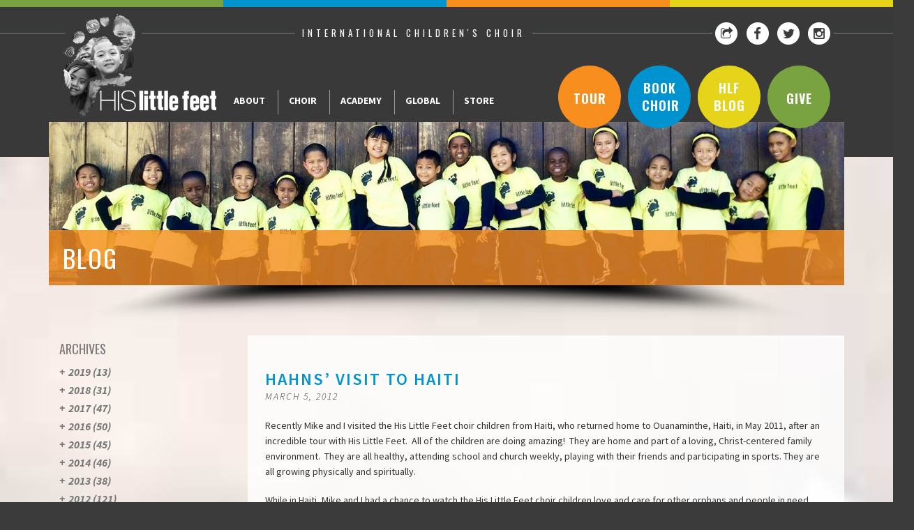

--- FILE ---
content_type: text/html; charset=UTF-8
request_url: https://hislittlefeet.org/hahns-visit-to-haiti-2/
body_size: 32636
content:
<!DOCTYPE html>
<html lang="en">
  <head>
    <meta charset="utf-8">
    <title>Hahns&#8217; Visit to Haiti | </title>
    <meta name="viewport" content="width=device-width, initial-scale=1.0">

    
    <meta name="keywords" content="" />
    <meta name="author" content="PlainJoe Studios">

    <!-- Fav Icons -->
    <link href="https://hislittlefeet.org/wp-content/themes/hlf/favicon.ico" rel="icon" type="image/x-icon" />

    <!-- Latest compiled and minified CSS -->
    <link rel="stylesheet" href="https://maxcdn.bootstrapcdn.com/bootstrap/3.3.6/css/bootstrap.min.css" integrity="sha384-1q8mTJOASx8j1Au+a5WDVnPi2lkFfwwEAa8hDDdjZlpLegxhjVME1fgjWPGmkzs7" crossorigin="anonymous">
    <link rel="stylesheet" href="https://maxcdn.bootstrapcdn.com/font-awesome/4.5.0/css/font-awesome.min.css">

    <!-- My Styles -->
    <link href="https://hislittlefeet.org/wp-content/themes/hlf/style.css" rel="stylesheet">
    <link href="https://hislittlefeet.org/wp-content/themes/hlf/mobilenav.css" rel="stylesheet">
    <link href="https://fonts.googleapis.com/css?family=Source+Sans+Pro:200,300,400,600,700,900,200italic,300italic,400italic,600italic,700italic,900italic" rel='stylesheet' type='text/css'>
    <link href="https://fonts.googleapis.com/css?family=Oswald:400,300,700" rel='stylesheet' type='text/css'>

    <!-- HTML5 shim, for IE6-8 support of HTML5 elements -->
    <!--[if lt IE 9]>
      <script src="http://html5shim.googlecode.com/svn/trunk/html5.js"></script>
    <![endif]-->
    <script src="https://hislittlefeet.org/wp-content/themes/hlf/js/modernizr.custom.js"></script>
<script type="text/javascript">
	var addthis_config = {
              pubid: "hislittlefeet"
        }
</script>
    <script type="text/javascript" src="//s7.addthis.com/js/300/addthis_widget.js"></script>
	  
	<meta name="ahrefs-site-verification" content="37e343623c692f604b84af03b43e3e6f4df7452357167f98819c086b8e2ccb0c">


    <meta name='robots' content='max-image-preview:large' />
	<style>img:is([sizes="auto" i], [sizes^="auto," i]) { contain-intrinsic-size: 3000px 1500px }</style>
	<link rel='dns-prefetch' href='//fonts.googleapis.com' />
<link rel="alternate" type="application/rss+xml" title="His Little Feet &raquo; Hahns&#8217; Visit to Haiti Comments Feed" href="https://hislittlefeet.org/hahns-visit-to-haiti-2/feed/" />
<script type="text/javascript">
/* <![CDATA[ */
window._wpemojiSettings = {"baseUrl":"https:\/\/s.w.org\/images\/core\/emoji\/16.0.1\/72x72\/","ext":".png","svgUrl":"https:\/\/s.w.org\/images\/core\/emoji\/16.0.1\/svg\/","svgExt":".svg","source":{"concatemoji":"https:\/\/hislittlefeet.org\/wp-includes\/js\/wp-emoji-release.min.js?ver=6.8.3"}};
/*! This file is auto-generated */
!function(s,n){var o,i,e;function c(e){try{var t={supportTests:e,timestamp:(new Date).valueOf()};sessionStorage.setItem(o,JSON.stringify(t))}catch(e){}}function p(e,t,n){e.clearRect(0,0,e.canvas.width,e.canvas.height),e.fillText(t,0,0);var t=new Uint32Array(e.getImageData(0,0,e.canvas.width,e.canvas.height).data),a=(e.clearRect(0,0,e.canvas.width,e.canvas.height),e.fillText(n,0,0),new Uint32Array(e.getImageData(0,0,e.canvas.width,e.canvas.height).data));return t.every(function(e,t){return e===a[t]})}function u(e,t){e.clearRect(0,0,e.canvas.width,e.canvas.height),e.fillText(t,0,0);for(var n=e.getImageData(16,16,1,1),a=0;a<n.data.length;a++)if(0!==n.data[a])return!1;return!0}function f(e,t,n,a){switch(t){case"flag":return n(e,"\ud83c\udff3\ufe0f\u200d\u26a7\ufe0f","\ud83c\udff3\ufe0f\u200b\u26a7\ufe0f")?!1:!n(e,"\ud83c\udde8\ud83c\uddf6","\ud83c\udde8\u200b\ud83c\uddf6")&&!n(e,"\ud83c\udff4\udb40\udc67\udb40\udc62\udb40\udc65\udb40\udc6e\udb40\udc67\udb40\udc7f","\ud83c\udff4\u200b\udb40\udc67\u200b\udb40\udc62\u200b\udb40\udc65\u200b\udb40\udc6e\u200b\udb40\udc67\u200b\udb40\udc7f");case"emoji":return!a(e,"\ud83e\udedf")}return!1}function g(e,t,n,a){var r="undefined"!=typeof WorkerGlobalScope&&self instanceof WorkerGlobalScope?new OffscreenCanvas(300,150):s.createElement("canvas"),o=r.getContext("2d",{willReadFrequently:!0}),i=(o.textBaseline="top",o.font="600 32px Arial",{});return e.forEach(function(e){i[e]=t(o,e,n,a)}),i}function t(e){var t=s.createElement("script");t.src=e,t.defer=!0,s.head.appendChild(t)}"undefined"!=typeof Promise&&(o="wpEmojiSettingsSupports",i=["flag","emoji"],n.supports={everything:!0,everythingExceptFlag:!0},e=new Promise(function(e){s.addEventListener("DOMContentLoaded",e,{once:!0})}),new Promise(function(t){var n=function(){try{var e=JSON.parse(sessionStorage.getItem(o));if("object"==typeof e&&"number"==typeof e.timestamp&&(new Date).valueOf()<e.timestamp+604800&&"object"==typeof e.supportTests)return e.supportTests}catch(e){}return null}();if(!n){if("undefined"!=typeof Worker&&"undefined"!=typeof OffscreenCanvas&&"undefined"!=typeof URL&&URL.createObjectURL&&"undefined"!=typeof Blob)try{var e="postMessage("+g.toString()+"("+[JSON.stringify(i),f.toString(),p.toString(),u.toString()].join(",")+"));",a=new Blob([e],{type:"text/javascript"}),r=new Worker(URL.createObjectURL(a),{name:"wpTestEmojiSupports"});return void(r.onmessage=function(e){c(n=e.data),r.terminate(),t(n)})}catch(e){}c(n=g(i,f,p,u))}t(n)}).then(function(e){for(var t in e)n.supports[t]=e[t],n.supports.everything=n.supports.everything&&n.supports[t],"flag"!==t&&(n.supports.everythingExceptFlag=n.supports.everythingExceptFlag&&n.supports[t]);n.supports.everythingExceptFlag=n.supports.everythingExceptFlag&&!n.supports.flag,n.DOMReady=!1,n.readyCallback=function(){n.DOMReady=!0}}).then(function(){return e}).then(function(){var e;n.supports.everything||(n.readyCallback(),(e=n.source||{}).concatemoji?t(e.concatemoji):e.wpemoji&&e.twemoji&&(t(e.twemoji),t(e.wpemoji)))}))}((window,document),window._wpemojiSettings);
/* ]]> */
</script>
<style id='wp-emoji-styles-inline-css' type='text/css'>

	img.wp-smiley, img.emoji {
		display: inline !important;
		border: none !important;
		box-shadow: none !important;
		height: 1em !important;
		width: 1em !important;
		margin: 0 0.07em !important;
		vertical-align: -0.1em !important;
		background: none !important;
		padding: 0 !important;
	}
</style>
<link rel='stylesheet' id='wp-block-library-css' href='https://hislittlefeet.org/wp-includes/css/dist/block-library/style.min.css?ver=6.8.3' type='text/css' media='all' />
<style id='classic-theme-styles-inline-css' type='text/css'>
/*! This file is auto-generated */
.wp-block-button__link{color:#fff;background-color:#32373c;border-radius:9999px;box-shadow:none;text-decoration:none;padding:calc(.667em + 2px) calc(1.333em + 2px);font-size:1.125em}.wp-block-file__button{background:#32373c;color:#fff;text-decoration:none}
</style>
<style id='js-archive-list-archive-widget-style-inline-css' type='text/css'>
/*!***************************************************************************************************************************************************************************************************************************************!*\
  !*** css ./node_modules/css-loader/dist/cjs.js??ruleSet[1].rules[4].use[1]!./node_modules/postcss-loader/dist/cjs.js??ruleSet[1].rules[4].use[2]!./node_modules/sass-loader/dist/cjs.js??ruleSet[1].rules[4].use[3]!./src/style.scss ***!
  \***************************************************************************************************************************************************************************************************************************************/
@charset "UTF-8";
/**
 * The following styles get applied both on the front of your site
 * and in the editor.
 *
 * Replace them with your own styles or remove the file completely.
 */
.js-archive-list a,
.js-archive-list a:focus,
.js-archive-list a:hover {
  text-decoration: none;
}
.js-archive-list .loading {
  display: inline-block;
  padding-left: 5px;
  vertical-align: middle;
  width: 25px;
}

.jal-hide {
  display: none;
}

.widget_jaw_widget ul.jaw_widget,
ul.jaw_widget ul,
body .wp-block-js-archive-list-archive-widget ul.jaw_widget,
body .wp-block-js-archive-list-archive-widget ul.jaw_widget ul,
body ul.jaw_widget {
  list-style: none;
  margin-left: 0;
  padding-left: 0;
}

.widget_jaw_widget ul.jaw_widget li,
.wp-block-js-archive-list-archive-widget ul.jaw_widget li,
.jaw_widget ul li {
  padding-left: 1rem;
  list-style: none;
}
.widget_jaw_widget ul.jaw_widget li::before,
.wp-block-js-archive-list-archive-widget ul.jaw_widget li::before,
.jaw_widget ul li::before {
  content: "";
}
.widget_jaw_widget ul.jaw_widget li .post-date,
.wp-block-js-archive-list-archive-widget ul.jaw_widget li .post-date,
.jaw_widget ul li .post-date {
  padding-left: 5px;
}
.widget_jaw_widget ul.jaw_widget li .post-date::before,
.wp-block-js-archive-list-archive-widget ul.jaw_widget li .post-date::before,
.jaw_widget ul li .post-date::before {
  content: "—";
  padding-right: 5px;
}

/** Bullet's padding **/
.jaw_symbol {
  margin-right: 0.5rem;
}

/*# sourceMappingURL=style-index.css.map*/
</style>
<link rel='stylesheet' id='quotescollection-block-quotes-css' href='https://hislittlefeet.org/wp-content/plugins/quotes-collection/blocks/quotes/style.css?ver=1573234380' type='text/css' media='all' />
<link rel='stylesheet' id='quotescollection-block-random-quote-css' href='https://hislittlefeet.org/wp-content/plugins/quotes-collection/blocks/random-quote/style.css?ver=1573234381' type='text/css' media='all' />
<style id='global-styles-inline-css' type='text/css'>
:root{--wp--preset--aspect-ratio--square: 1;--wp--preset--aspect-ratio--4-3: 4/3;--wp--preset--aspect-ratio--3-4: 3/4;--wp--preset--aspect-ratio--3-2: 3/2;--wp--preset--aspect-ratio--2-3: 2/3;--wp--preset--aspect-ratio--16-9: 16/9;--wp--preset--aspect-ratio--9-16: 9/16;--wp--preset--color--black: #000000;--wp--preset--color--cyan-bluish-gray: #abb8c3;--wp--preset--color--white: #ffffff;--wp--preset--color--pale-pink: #f78da7;--wp--preset--color--vivid-red: #cf2e2e;--wp--preset--color--luminous-vivid-orange: #ff6900;--wp--preset--color--luminous-vivid-amber: #fcb900;--wp--preset--color--light-green-cyan: #7bdcb5;--wp--preset--color--vivid-green-cyan: #00d084;--wp--preset--color--pale-cyan-blue: #8ed1fc;--wp--preset--color--vivid-cyan-blue: #0693e3;--wp--preset--color--vivid-purple: #9b51e0;--wp--preset--gradient--vivid-cyan-blue-to-vivid-purple: linear-gradient(135deg,rgba(6,147,227,1) 0%,rgb(155,81,224) 100%);--wp--preset--gradient--light-green-cyan-to-vivid-green-cyan: linear-gradient(135deg,rgb(122,220,180) 0%,rgb(0,208,130) 100%);--wp--preset--gradient--luminous-vivid-amber-to-luminous-vivid-orange: linear-gradient(135deg,rgba(252,185,0,1) 0%,rgba(255,105,0,1) 100%);--wp--preset--gradient--luminous-vivid-orange-to-vivid-red: linear-gradient(135deg,rgba(255,105,0,1) 0%,rgb(207,46,46) 100%);--wp--preset--gradient--very-light-gray-to-cyan-bluish-gray: linear-gradient(135deg,rgb(238,238,238) 0%,rgb(169,184,195) 100%);--wp--preset--gradient--cool-to-warm-spectrum: linear-gradient(135deg,rgb(74,234,220) 0%,rgb(151,120,209) 20%,rgb(207,42,186) 40%,rgb(238,44,130) 60%,rgb(251,105,98) 80%,rgb(254,248,76) 100%);--wp--preset--gradient--blush-light-purple: linear-gradient(135deg,rgb(255,206,236) 0%,rgb(152,150,240) 100%);--wp--preset--gradient--blush-bordeaux: linear-gradient(135deg,rgb(254,205,165) 0%,rgb(254,45,45) 50%,rgb(107,0,62) 100%);--wp--preset--gradient--luminous-dusk: linear-gradient(135deg,rgb(255,203,112) 0%,rgb(199,81,192) 50%,rgb(65,88,208) 100%);--wp--preset--gradient--pale-ocean: linear-gradient(135deg,rgb(255,245,203) 0%,rgb(182,227,212) 50%,rgb(51,167,181) 100%);--wp--preset--gradient--electric-grass: linear-gradient(135deg,rgb(202,248,128) 0%,rgb(113,206,126) 100%);--wp--preset--gradient--midnight: linear-gradient(135deg,rgb(2,3,129) 0%,rgb(40,116,252) 100%);--wp--preset--font-size--small: 13px;--wp--preset--font-size--medium: 20px;--wp--preset--font-size--large: 36px;--wp--preset--font-size--x-large: 42px;--wp--preset--spacing--20: 0.44rem;--wp--preset--spacing--30: 0.67rem;--wp--preset--spacing--40: 1rem;--wp--preset--spacing--50: 1.5rem;--wp--preset--spacing--60: 2.25rem;--wp--preset--spacing--70: 3.38rem;--wp--preset--spacing--80: 5.06rem;--wp--preset--shadow--natural: 6px 6px 9px rgba(0, 0, 0, 0.2);--wp--preset--shadow--deep: 12px 12px 50px rgba(0, 0, 0, 0.4);--wp--preset--shadow--sharp: 6px 6px 0px rgba(0, 0, 0, 0.2);--wp--preset--shadow--outlined: 6px 6px 0px -3px rgba(255, 255, 255, 1), 6px 6px rgba(0, 0, 0, 1);--wp--preset--shadow--crisp: 6px 6px 0px rgba(0, 0, 0, 1);}:where(.is-layout-flex){gap: 0.5em;}:where(.is-layout-grid){gap: 0.5em;}body .is-layout-flex{display: flex;}.is-layout-flex{flex-wrap: wrap;align-items: center;}.is-layout-flex > :is(*, div){margin: 0;}body .is-layout-grid{display: grid;}.is-layout-grid > :is(*, div){margin: 0;}:where(.wp-block-columns.is-layout-flex){gap: 2em;}:where(.wp-block-columns.is-layout-grid){gap: 2em;}:where(.wp-block-post-template.is-layout-flex){gap: 1.25em;}:where(.wp-block-post-template.is-layout-grid){gap: 1.25em;}.has-black-color{color: var(--wp--preset--color--black) !important;}.has-cyan-bluish-gray-color{color: var(--wp--preset--color--cyan-bluish-gray) !important;}.has-white-color{color: var(--wp--preset--color--white) !important;}.has-pale-pink-color{color: var(--wp--preset--color--pale-pink) !important;}.has-vivid-red-color{color: var(--wp--preset--color--vivid-red) !important;}.has-luminous-vivid-orange-color{color: var(--wp--preset--color--luminous-vivid-orange) !important;}.has-luminous-vivid-amber-color{color: var(--wp--preset--color--luminous-vivid-amber) !important;}.has-light-green-cyan-color{color: var(--wp--preset--color--light-green-cyan) !important;}.has-vivid-green-cyan-color{color: var(--wp--preset--color--vivid-green-cyan) !important;}.has-pale-cyan-blue-color{color: var(--wp--preset--color--pale-cyan-blue) !important;}.has-vivid-cyan-blue-color{color: var(--wp--preset--color--vivid-cyan-blue) !important;}.has-vivid-purple-color{color: var(--wp--preset--color--vivid-purple) !important;}.has-black-background-color{background-color: var(--wp--preset--color--black) !important;}.has-cyan-bluish-gray-background-color{background-color: var(--wp--preset--color--cyan-bluish-gray) !important;}.has-white-background-color{background-color: var(--wp--preset--color--white) !important;}.has-pale-pink-background-color{background-color: var(--wp--preset--color--pale-pink) !important;}.has-vivid-red-background-color{background-color: var(--wp--preset--color--vivid-red) !important;}.has-luminous-vivid-orange-background-color{background-color: var(--wp--preset--color--luminous-vivid-orange) !important;}.has-luminous-vivid-amber-background-color{background-color: var(--wp--preset--color--luminous-vivid-amber) !important;}.has-light-green-cyan-background-color{background-color: var(--wp--preset--color--light-green-cyan) !important;}.has-vivid-green-cyan-background-color{background-color: var(--wp--preset--color--vivid-green-cyan) !important;}.has-pale-cyan-blue-background-color{background-color: var(--wp--preset--color--pale-cyan-blue) !important;}.has-vivid-cyan-blue-background-color{background-color: var(--wp--preset--color--vivid-cyan-blue) !important;}.has-vivid-purple-background-color{background-color: var(--wp--preset--color--vivid-purple) !important;}.has-black-border-color{border-color: var(--wp--preset--color--black) !important;}.has-cyan-bluish-gray-border-color{border-color: var(--wp--preset--color--cyan-bluish-gray) !important;}.has-white-border-color{border-color: var(--wp--preset--color--white) !important;}.has-pale-pink-border-color{border-color: var(--wp--preset--color--pale-pink) !important;}.has-vivid-red-border-color{border-color: var(--wp--preset--color--vivid-red) !important;}.has-luminous-vivid-orange-border-color{border-color: var(--wp--preset--color--luminous-vivid-orange) !important;}.has-luminous-vivid-amber-border-color{border-color: var(--wp--preset--color--luminous-vivid-amber) !important;}.has-light-green-cyan-border-color{border-color: var(--wp--preset--color--light-green-cyan) !important;}.has-vivid-green-cyan-border-color{border-color: var(--wp--preset--color--vivid-green-cyan) !important;}.has-pale-cyan-blue-border-color{border-color: var(--wp--preset--color--pale-cyan-blue) !important;}.has-vivid-cyan-blue-border-color{border-color: var(--wp--preset--color--vivid-cyan-blue) !important;}.has-vivid-purple-border-color{border-color: var(--wp--preset--color--vivid-purple) !important;}.has-vivid-cyan-blue-to-vivid-purple-gradient-background{background: var(--wp--preset--gradient--vivid-cyan-blue-to-vivid-purple) !important;}.has-light-green-cyan-to-vivid-green-cyan-gradient-background{background: var(--wp--preset--gradient--light-green-cyan-to-vivid-green-cyan) !important;}.has-luminous-vivid-amber-to-luminous-vivid-orange-gradient-background{background: var(--wp--preset--gradient--luminous-vivid-amber-to-luminous-vivid-orange) !important;}.has-luminous-vivid-orange-to-vivid-red-gradient-background{background: var(--wp--preset--gradient--luminous-vivid-orange-to-vivid-red) !important;}.has-very-light-gray-to-cyan-bluish-gray-gradient-background{background: var(--wp--preset--gradient--very-light-gray-to-cyan-bluish-gray) !important;}.has-cool-to-warm-spectrum-gradient-background{background: var(--wp--preset--gradient--cool-to-warm-spectrum) !important;}.has-blush-light-purple-gradient-background{background: var(--wp--preset--gradient--blush-light-purple) !important;}.has-blush-bordeaux-gradient-background{background: var(--wp--preset--gradient--blush-bordeaux) !important;}.has-luminous-dusk-gradient-background{background: var(--wp--preset--gradient--luminous-dusk) !important;}.has-pale-ocean-gradient-background{background: var(--wp--preset--gradient--pale-ocean) !important;}.has-electric-grass-gradient-background{background: var(--wp--preset--gradient--electric-grass) !important;}.has-midnight-gradient-background{background: var(--wp--preset--gradient--midnight) !important;}.has-small-font-size{font-size: var(--wp--preset--font-size--small) !important;}.has-medium-font-size{font-size: var(--wp--preset--font-size--medium) !important;}.has-large-font-size{font-size: var(--wp--preset--font-size--large) !important;}.has-x-large-font-size{font-size: var(--wp--preset--font-size--x-large) !important;}
:where(.wp-block-post-template.is-layout-flex){gap: 1.25em;}:where(.wp-block-post-template.is-layout-grid){gap: 1.25em;}
:where(.wp-block-columns.is-layout-flex){gap: 2em;}:where(.wp-block-columns.is-layout-grid){gap: 2em;}
:root :where(.wp-block-pullquote){font-size: 1.5em;line-height: 1.6;}
</style>
<link rel='stylesheet' id='adamlabsgallery-plugin-settings-css' href='https://hislittlefeet.org/wp-content/plugins/photo-gallery-portfolio/com/public/assets/css/settings.css?ver=1.1.0' type='text/css' media='all' />
<link rel='stylesheet' id='adamlabs-open-sans-css' href='https://fonts.googleapis.com/css?family=Open+Sans%3A300%2C400%2C600%2C700%2C800&#038;ver=6.8.3' type='text/css' media='all' />
<link rel='stylesheet' id='adamlabs-raleway-css' href='https://fonts.googleapis.com/css?family=Raleway%3A100%2C200%2C300%2C400%2C500%2C600%2C700%2C800%2C900&#038;ver=6.8.3' type='text/css' media='all' />
<link rel='stylesheet' id='adamlabs-droid-serif-css' href='https://fonts.googleapis.com/css?family=Droid+Serif%3A400%2C700&#038;ver=6.8.3' type='text/css' media='all' />
<link rel='stylesheet' id='adamlabs-fontello-css' href='https://hislittlefeet.org/wp-content/plugins/photo-gallery-portfolio/com/public/assets/font/fontello/css/fontello.css?ver=1.1.0' type='text/css' media='all' />
<link rel='stylesheet' id='quotescollection-css' href='https://hislittlefeet.org/wp-content/plugins/quotes-collection/css/quotes-collection.css?ver=2.5.2' type='text/css' media='all' />
<script type="text/javascript" src="https://hislittlefeet.org/wp-includes/js/jquery/jquery.min.js?ver=3.7.1" id="jquery-core-js"></script>
<script type="text/javascript" src="https://hislittlefeet.org/wp-includes/js/jquery/jquery-migrate.min.js?ver=3.4.1" id="jquery-migrate-js"></script>
<script type="text/javascript" id="quotescollection-js-extra">
/* <![CDATA[ */
var quotescollectionAjax = {"ajaxUrl":"https:\/\/hislittlefeet.org\/wp-admin\/admin-ajax.php","nonce":"2d7ffcf5d3","nextQuote":"Next quote \u00bb","loading":"Loading...","error":"Error getting quote","autoRefreshMax":"20","autoRefreshCount":"0"};
/* ]]> */
</script>
<script type="text/javascript" src="https://hislittlefeet.org/wp-content/plugins/quotes-collection/js/quotes-collection.js?ver=2.5.2" id="quotescollection-js"></script>
<link rel="https://api.w.org/" href="https://hislittlefeet.org/wp-json/" /><link rel="alternate" title="JSON" type="application/json" href="https://hislittlefeet.org/wp-json/wp/v2/posts/3874" /><link rel="EditURI" type="application/rsd+xml" title="RSD" href="https://hislittlefeet.org/xmlrpc.php?rsd" />
<meta name="generator" content="WordPress 6.8.3" />
<link rel="canonical" href="https://hislittlefeet.org/hahns-visit-to-haiti-2/" />
<link rel='shortlink' href='https://hislittlefeet.org/?p=3874' />
<link rel="alternate" title="oEmbed (JSON)" type="application/json+oembed" href="https://hislittlefeet.org/wp-json/oembed/1.0/embed?url=https%3A%2F%2Fhislittlefeet.org%2Fhahns-visit-to-haiti-2%2F" />
<link rel="alternate" title="oEmbed (XML)" type="text/xml+oembed" href="https://hislittlefeet.org/wp-json/oembed/1.0/embed?url=https%3A%2F%2Fhislittlefeet.org%2Fhahns-visit-to-haiti-2%2F&#038;format=xml" />
<link rel="icon" href="https://hislittlefeet.org/wp-content/uploads/2014/06/HLF-White-Footprint-in-Grey-Circle-150x148.png" sizes="32x32" />
<link rel="icon" href="https://hislittlefeet.org/wp-content/uploads/2014/06/HLF-White-Footprint-in-Grey-Circle.png" sizes="192x192" />
<link rel="apple-touch-icon" href="https://hislittlefeet.org/wp-content/uploads/2014/06/HLF-White-Footprint-in-Grey-Circle.png" />
<meta name="msapplication-TileImage" content="https://hislittlefeet.org/wp-content/uploads/2014/06/HLF-White-Footprint-in-Grey-Circle.png" />

  </head>

<body>
    <div class="row">
        <div class="col-xs-12 colorbars">
            <div class="col-xs-3 green"></div>
            <div class="col-xs-3 blue"></div>
            <div class="col-xs-3 orange"></div>
            <div class="col-xs-3 gold"></div>
            </div>
    </div>

    <div class="row visible-xs mobilemenu">
        <!-- Include Mobile Nav -->
        <div id="dl-menu" class="dl-menuwrapper">
        <button class="dl-trigger">Open Menu</button>
        <ul class="dl-menu text-center">

                <li>
                    <a href="#">About</a>
                    <ul class="dl-submenu">
                        <h1>About</h1>
                        <li class="page_item page-item-16 page_item_has_children"><a href="/about/what-we-do/mission-purpose/">What We Do</a></li>
<li class="page_item page-item-18 page_item_has_children"><a href="/about/who-we-are/meet-choir/">Who We Are</a></li>
<li class="page_item page-item-20 page_item_has_children"><a href="/about/get-involved/be-in-on-it/">Get Involved</a></li>
<li class="page_item page-item-22"><a href="https://hislittlefeet.org/about/faqs/">FAQ</a></li>
<li class="page_item page-item-24"><a href="https://hislittlefeet.org/about/contact/">Contact Us</a></li>
                    </ul>
                </li>
                <li>
                    <a href="#">Choir</a>

                    <ul class="dl-submenu">
                        <h1>Choir</h1>
                        <li class="page_item page-item-26"><a href="https://hislittlefeet.org/choir/about/">What is the Choir?</a></li>
<li class="page_item page-item-28 page_item_has_children"><a href="https://hislittlefeet.org/choir/book-choir/">Book the Choir</a></li>
<li class="page_item page-item-30"><a href="https://hislittlefeet.org/choir/see-choir/">Tour Schedule</a></li>
<li class="page_item page-item-32"><a href="https://hislittlefeet.org/choir/meet-choir/">Meet the Choir</a></li>
<li class="page_item page-item-34"><a href="https://hislittlefeet.org/choir/testimonials/">Testimonials</a></li>
<li class="page_item page-item-36"><a href="https://hislittlefeet.org/choir/photo-album/">Photo Album</a></li>
<li class="page_item page-item-38"><a href="https://hislittlefeet.org/choir/kiddo-video-collection/">Kiddo Video Collection</a></li>
<li class="page_item page-item-40 current_page_parent"><a href="https://hislittlefeet.org/choir/blog/">Blog</a></li>
<li class="page_item page-item-54"><a href="https://hislittlefeet.org/choir/media-player/">Media Player</a></li>
<li class="page_item page-item-42"><a href="https://hislittlefeet.org/choir/faqs/">FAQ</a></li>
                    </ul>

                </li>
                <li>
                    <a href="#">Academy</a>

                    <ul class="dl-submenu">
                        <h1>Academy</h1>
                        <li class="page_item page-item-44 page_item_has_children"><a href="https://hislittlefeet.org/academy/about/">What is the Academy?</a></li>
<li class="page_item page-item-46"><a href="https://hislittlefeet.org/academy/college-scholarship-fund/">College Scholarship Fund</a></li>
<li class="page_item page-item-48"><a href="https://hislittlefeet.org/academy/faqs/">FAQ</a></li>
                    </ul>

                </li>
                <li>
                    <a href="#">Global</a>

                    <ul class="dl-submenu">
                        <h1>Global</h1>
                        <li class="page_item page-item-22934 page_item_has_children"><a href="https://hislittlefeet.org/global/gcc/">Global Community Centers</a></li>
<li class="page_item page-item-23057"><a href="https://hislittlefeet.org/global/alumni-program/">Alumni Program</a></li>
                    </ul>

                </li>
                <li><a href="https://store.hislittlefeet.org/">Store</a></li>
                <li><a href="/choir/blog/" class="">Blog</a>
                <li><a href="/choir/book-choir/">Book The Choir</a></li>
		<li><a href="/choir/see-choir/">Tour Schedule</a></li>
                <li><a href="https://hislittlefeet.org/give/">Give</a></li>
	       <!-- <li><a href="/about/get-involved/step-up-5k-2016/">Step Up! 5K</a></li>-->

            <div class="circles text-center hidden-xs">
              <a href="/give/" class="green">Give</a>
                <a href="/choir/blog/" class="gold">blog</a>
			    <a href="/book-choir/" class="blue">Book Choir</a>
                <a href="/choir/see-choir/" class="orange">Tour</a>
            </div>
        </ul>
    </div><!-- /dl-menuwrapper -->    </div>


    <div class="row header">
        <div class="container">
            <div class="col-sm-12">
                <div class="row">
                    <div class="col-sm-5 col-sm-offset-3 text-center">
                        <h2>International Children's Choir</h2>
                    </div>
                    <div class="col-sm-4 social text-right hidden-xs">
                        <a href="#" class="addthis_button_compact" target="_blank">
                          <span class="fa-stack fa-lg">
                            <i class="fa fa-circle fa-stack-2x"></i>
                            <i class="fa fa-share-square-o fa-stack-1x fa-inverse"></i>
                          </span>
                        </a>
                        <a href="https://www.facebook.com/pages/His-Little-Feet/196984603966?ref=hl" target="_blank">
                          <span class="fa-stack fa-lg">
                            <i class="fa fa-circle fa-stack-2x"></i>
                            <i class="fa fa-facebook fa-stack-1x fa-inverse"></i>
                          </span>
                        </a>
                        <a href="https://twitter.com/hislittlefeet " target="_blank">
                          <span class="fa-stack fa-lg">
                            <i class="fa fa-circle fa-stack-2x"></i>
                            <i class="fa fa-twitter fa-stack-1x fa-inverse"></i>
                          </span>
                        </a>
                        <a href="https://instagram.com/hislittlefeetchoir" target="_blank">
                          <span class="fa-stack fa-lg">
                            <i class="fa fa-circle fa-stack-2x"></i>
                            <i class="fa fa-instagram fa-stack-1x fa-inverse"></i>
                          </span>
                        </a>
                    </div>
                </div>
                <div class="row menu">
                    <div class="col-sm-12">
                        <div class="hlflogo pull-left">
                            <a href="/" class="logo"></a>
                        </div>
                        <ul class="hidden-xs">
                                                    <li>
                                <a href="/about/what-we-do/mission-purpose/" class="">About</a>
                                <ul>
                                    <li>
                                        <h1>About</h1>
                                        <div class="short-desc">
                                            <p>His Little Feet exists to help, love and train orphaned and vulnerable children worldwide through the His Little Feet International Children’s Choir and Life Training Academy.</p>
                                        </div>
                                        <div class="main-sub-menu">
                                            <ul>
                                                <li class="page_item page-item-16 page_item_has_children"><a href="/about/what-we-do/mission-purpose/">What We Do</a></li>
<li class="page_item page-item-18 page_item_has_children"><a href="/about/who-we-are/meet-choir/">Who We Are</a></li>
<li class="page_item page-item-20 page_item_has_children"><a href="/about/get-involved/be-in-on-it/">Get Involved</a></li>
<li class="page_item page-item-22"><a href="https://hislittlefeet.org/about/faqs/">FAQ</a></li>
<li class="page_item page-item-24"><a href="https://hislittlefeet.org/about/contact/">Contact Us</a></li>
                                            </ul>
                                        </div>
                                    </li>
                                </ul>
                            </li>
                            <li>
                                <a href="/choir/about/" class="">Choir</a>
                                <ul>
                                    <li>
                                        <h1>Choir</h1>
                                        <div class="short-desc">
                                            <p>His Little Feet International Children’s Choir tours the United States being a voice for orphaned and vulnerable children worldwide.</p>
                                        </div>
                                        <div class="main-sub-menu">
                                            <ul>
                                                <li class="page_item page-item-26"><a href="https://hislittlefeet.org/choir/about/">What is the Choir?</a></li>
<li class="page_item page-item-28 page_item_has_children"><a href="https://hislittlefeet.org/choir/book-choir/">Book the Choir</a></li>
<li class="page_item page-item-30"><a href="https://hislittlefeet.org/choir/see-choir/">Tour Schedule</a></li>
<li class="page_item page-item-32"><a href="https://hislittlefeet.org/choir/meet-choir/">Meet the Choir</a></li>
<li class="page_item page-item-34"><a href="https://hislittlefeet.org/choir/testimonials/">Testimonials</a></li>
<li class="page_item page-item-36"><a href="https://hislittlefeet.org/choir/photo-album/">Photo Album</a></li>
<li class="page_item page-item-38"><a href="https://hislittlefeet.org/choir/kiddo-video-collection/">Kiddo Video Collection</a></li>
<li class="page_item page-item-40 current_page_parent"><a href="https://hislittlefeet.org/choir/blog/">Blog</a></li>
<li class="page_item page-item-54"><a href="https://hislittlefeet.org/choir/media-player/">Media Player</a></li>
<li class="page_item page-item-42"><a href="https://hislittlefeet.org/choir/faqs/">FAQ</a></li>
                                            </ul>
                                        </div>
                                    </li>
                                </ul>
                            </li>
                            <li>
                                <a href="/academy/about/" class="">Academy</a>
                                <ul>
                                    <li>
                                        <h1>Academy</h1>
                                        <div class="short-desc">
                                            <p>While the His Little Feet International Children’s Choir are in the States, they participate in the His Little Feet Life Training Academy where they receive tutoring and training in academics, performing arts, and life skills.</p>
                                        </div>
                                        <div class="main-sub-menu">
                                            <ul>
                                                <li class="page_item page-item-44 page_item_has_children"><a href="https://hislittlefeet.org/academy/about/">What is the Academy?</a></li>
<li class="page_item page-item-46"><a href="https://hislittlefeet.org/academy/college-scholarship-fund/">College Scholarship Fund</a></li>
<li class="page_item page-item-48"><a href="https://hislittlefeet.org/academy/faqs/">FAQ</a></li>
                                            </ul>
                                        </div>
                                    </li>
                                </ul>
                            </li>
                            <li>
                                <a href="/global/" class="">Global</a>
                                <ul>
                                    <li>
                                        <h1>Global</h1>
                                        <div class="short-desc">
                                            <p>HLF Global consists of Community Centers, as well as our Alumni Program. Each serve as a beacon of hope and light for the HLF communities throughout the world.</p>
                                        </div>
                                        <div class="main-sub-menu">
                                            <ul>
                                                <li class="page_item page-item-22934 page_item_has_children"><a href="https://hislittlefeet.org/global/gcc/">Global Community Centers</a></li>
<li class="page_item page-item-23057"><a href="https://hislittlefeet.org/global/alumni-program/">Alumni Program</a></li>
                                            </ul>
                                        </div>
                                    </li>
                                </ul>
                            </li>
                            <li>
                                <a href="https://store.hislittlefeet.org/">Store</a>
                                <ul>
                                    <li>
                                        <h1>Store</h1>
                                        <div class="short-desc">
                                            <p>Shop His Little Feet online and provide help for children in need.</p>
                                        </div>
                                        <div class="main-sub-menu">
                                            <ul>
                                                <li><a href="https://store.hislittlefeet.org/">Shop Now</a></li>
                                            </ul>
                                        </div>
                                    </li>
                                </ul>
                            </li>
                            <!-- <li><a href="/choir/blog/" class="">Blog</a></li> -->
                        </ul>
                        <div class="circles text-center hidden-xs">
			    <a href="/give/" target="_blank" class="green">Give</a>
                <a href="/choir/blog/" class="gold">hlf blog</a>
			    <a href="/choir/book-choir/" class="blue">Book Choir</a>
                <a href="/choir/see-choir/" class="orange">Tour</a>
                        </div>
                    </div>
                </div>
            </div>

        </div>
    </div>
    <div class="row content-area">
        <div class="row header-bg">
            <div class="header-bar"></div>
            <div class="container">
                <div class="col-sm-12 page-title header-img" style="background-image: url('/wp-content/uploads/2024/04/Blog-Subpage-Banner-FINALa.jpg')">
                    <h1 class="orangealpha"><!-- <a href="/choir.blog"></a> -->Blog</h1>
                </div>
                <div class="col-sm-12">
                    <img src="https://hislittlefeet.org/wp-content/themes/hlf/imgs/dropshadow.png" class="img-responsive">
                </div>
            </div>
        </div>

        
        <div class="row">
            <div class="container">
                <div class="col-sm-3 hidden-xs">
		    <h4 class="archive-listText">Archives</h4>
                    <ul class="jaw_widget legacy preload"  data-accordion="0"   data-effect="slide"   data-ex_sym="+"   data-con_sym="-" ><li ><a class="jaw_year jaw_symbol_wrapper" title="2019" href="https://hislittlefeet.org/2019/"><span class="jaw_symbol">+</span><span class="year">2019 (13)</span></a><ul class="jaw_months jal-hide"><li ><a class="jaw_month jaw_symbol_wrapper" href="https://hislittlefeet.org/2019/09/" title="September"><span class="jaw_symbol">+</span>&nbsp;<span class="month">September (1)</span></a><ul class="jal-hide"><li ><a class="jw_post" href="https://hislittlefeet.org/hlf-news-and-updates/" title="HLF News and Updates">HLF News and Updates</a></li></ul></li> <li ><a class="jaw_month jaw_symbol_wrapper" href="https://hislittlefeet.org/2019/08/" title="August"><span class="jaw_symbol">+</span>&nbsp;<span class="month">August (1)</span></a><ul class="jal-hide"><li ><a class="jw_post" href="https://hislittlefeet.org/our-latest-steps-baptisms-and-final-goodbyes/" title="(our latest steps): Baptisms and Final Goodbyes">(our latest steps): Baptisms and Final Goodbyes</a></li></ul></li> <li ><a class="jaw_month jaw_symbol_wrapper" href="https://hislittlefeet.org/2019/07/" title="July"><span class="jaw_symbol">+</span>&nbsp;<span class="month">July (1)</span></a><ul class="jal-hide"><li ><a class="jw_post" href="https://hislittlefeet.org/our-latest-steps-final-week-in-colorado/" title="(our latest steps): Final Week in Colorado">(our latest steps): Final Week in Colorado</a></li></ul></li> <li ><a class="jaw_month jaw_symbol_wrapper" href="https://hislittlefeet.org/2019/06/" title="June"><span class="jaw_symbol">+</span>&nbsp;<span class="month">June (1)</span></a><ul class="jal-hide"><li ><a class="jw_post" href="https://hislittlefeet.org/our-latest-steps-final-leg-of-tour/" title="(our latest steps): Final Leg of Tour">(our latest steps): Final Leg of Tour</a></li></ul></li> <li ><a class="jaw_month jaw_symbol_wrapper" href="https://hislittlefeet.org/2019/05/" title="May"><span class="jaw_symbol">+</span>&nbsp;<span class="month">May (3)</span></a><ul class="jal-hide"><li ><a class="jw_post" href="https://hislittlefeet.org/our-latest-steps-the-dakotas/" title="(our latest steps): The Dakotas">(our latest steps): The Dakotas</a></li><li ><a class="jw_post" href="https://hislittlefeet.org/our-latest-steps-easter-week/" title="(our latest steps): Easter Week">(our latest steps): Easter Week</a></li><li ><a class="jw_post" href="https://hislittlefeet.org/our-latest-steps-colorado-texas/" title="(our latest steps): Colorado &amp; Texas!">(our latest steps): Colorado & Texas!</a></li></ul></li> <li ><a class="jaw_month jaw_symbol_wrapper" href="https://hislittlefeet.org/2019/03/" title="March"><span class="jaw_symbol">+</span>&nbsp;<span class="month">March (1)</span></a><ul class="jal-hide"><li ><a class="jw_post" href="https://hislittlefeet.org/our-latest-steps-washington-state/" title="(our latest steps): Washington State">(our latest steps): Washington State</a></li></ul></li> <li ><a class="jaw_month jaw_symbol_wrapper" href="https://hislittlefeet.org/2019/02/" title="February"><span class="jaw_symbol">+</span>&nbsp;<span class="month">February (3)</span></a><ul class="jal-hide"><li ><a class="jw_post" href="https://hislittlefeet.org/our-latest-steps-northern-california/" title="(our latest steps): Northern California">(our latest steps): Northern California</a></li><li ><a class="jw_post" href="https://hislittlefeet.org/__trashed/" title="(our latest steps): Disneyland &amp; the Beach">(our latest steps): Disneyland & the Beach</a></li><li ><a class="jw_post" href="https://hislittlefeet.org/our-latest-steps-a-week-in-the-mountains/" title="(our latest steps): A Week in the Mountains">(our latest steps): A Week in the Mountains</a></li></ul></li> <li ><a class="jaw_month jaw_symbol_wrapper" href="https://hislittlefeet.org/2019/01/" title="January"><span class="jaw_symbol">+</span>&nbsp;<span class="month">January (2)</span></a><ul class="jal-hide"><li ><a class="jw_post" href="https://hislittlefeet.org/our-latest-steps-christmas-break-in-windsor/" title="(our latest steps): Christmas Break in Windsor">(our latest steps): Christmas Break in Windsor</a></li><li ><a class="jw_post" href="https://hislittlefeet.org/our-latest-steps-christmas-week/" title="(our latest steps): Christmas Week">(our latest steps): Christmas Week</a></li></ul></li> </ul></li><li ><a class="jaw_year jaw_symbol_wrapper" title="2018" href="https://hislittlefeet.org/2018/"><span class="jaw_symbol">+</span><span class="year">2018 (31)</span></a><ul class="jaw_months jal-hide"><li ><a class="jaw_month jaw_symbol_wrapper" href="https://hislittlefeet.org/2018/12/" title="December"><span class="jaw_symbol">+</span>&nbsp;<span class="month">December (1)</span></a><ul class="jal-hide"><li ><a class="jw_post" href="https://hislittlefeet.org/our-latest-steps-a-week-in-the-south/" title="(our latest steps): A Week in the South">(our latest steps): A Week in the South</a></li></ul></li> <li ><a class="jaw_month jaw_symbol_wrapper" href="https://hislittlefeet.org/2018/11/" title="November"><span class="jaw_symbol">+</span>&nbsp;<span class="month">November (3)</span></a><ul class="jal-hide"><li ><a class="jw_post" href="https://hislittlefeet.org/our-latest-steps-thanksgiving-week/" title="(our latest steps): Thanksgiving Week!">(our latest steps): Thanksgiving Week!</a></li><li ><a class="jw_post" href="https://hislittlefeet.org/our-latest-steps-michigan/" title="(our latest steps): Michigan">(our latest steps): Michigan</a></li><li ><a class="jw_post" href="https://hislittlefeet.org/our-latest-steps-the-midwest/" title="(our latest steps): The Midwest">(our latest steps): The Midwest</a></li></ul></li> <li ><a class="jaw_month jaw_symbol_wrapper" href="https://hislittlefeet.org/2018/10/" title="October"><span class="jaw_symbol">+</span>&nbsp;<span class="month">October (2)</span></a><ul class="jal-hide"><li ><a class="jw_post" href="https://hislittlefeet.org/our-latest-steps-first-week-on-the-road/" title="(Our latest steps): First Week on the Road">(Our latest steps): First Week on the Road</a></li><li ><a class="jw_post" href="https://hislittlefeet.org/our-latest-steps-our-first-week-of-concerts/" title="(our latest steps): Our First Week of Concerts!">(our latest steps): Our First Week of Concerts!</a></li></ul></li> <li ><a class="jaw_month jaw_symbol_wrapper" href="https://hislittlefeet.org/2018/09/" title="September"><span class="jaw_symbol">+</span>&nbsp;<span class="month">September (1)</span></a><ul class="jal-hide"><li ><a class="jw_post" href="https://hislittlefeet.org/our-latest-steps-all-things-possible-tour/" title="(our latest steps): All Things Possible Tour!">(our latest steps): All Things Possible Tour!</a></li></ul></li> <li ><a class="jaw_month jaw_symbol_wrapper" href="https://hislittlefeet.org/2018/08/" title="August"><span class="jaw_symbol">+</span>&nbsp;<span class="month">August (3)</span></a><ul class="jal-hide"><li ><a class="jw_post" href="https://hislittlefeet.org/our-latest-steps-introducing-rwanda/" title="(our latest steps): Introducing Rwanda">(our latest steps): Introducing Rwanda</a></li><li ><a class="jw_post" href="https://hislittlefeet.org/latest-steps-introducing-kenya/" title="(our latest steps): Celebrating Kenya">(our latest steps): Celebrating Kenya</a></li><li ><a class="jw_post" href="https://hislittlefeet.org/our-latest-steps-celebrating-india-2/" title="(our latest steps): Celebrating India">(our latest steps): Celebrating India</a></li></ul></li> <li ><a class="jaw_month jaw_symbol_wrapper" href="https://hislittlefeet.org/2018/06/" title="June"><span class="jaw_symbol">+</span>&nbsp;<span class="month">June (2)</span></a><ul class="jal-hide"><li ><a class="jw_post" href="https://hislittlefeet.org/latest-steps-album-recording/" title="(our latest steps): Album Recording">(our latest steps): Album Recording</a></li><li ><a class="jw_post" href="https://hislittlefeet.org/latest-steps-last-travel-week-tour/" title="(our latest steps): Last Travel Week on Tour">(our latest steps): Last Travel Week on Tour</a></li></ul></li> <li ><a class="jaw_month jaw_symbol_wrapper" href="https://hislittlefeet.org/2018/05/" title="May"><span class="jaw_symbol">+</span>&nbsp;<span class="month">May (3)</span></a><ul class="jal-hide"><li ><a class="jw_post" href="https://hislittlefeet.org/latest-steps-headed-midwest/" title="(our latest steps): Headed to the Midwest!">(our latest steps): Headed to the Midwest!</a></li><li ><a class="jw_post" href="https://hislittlefeet.org/latest-steps-french-camp-ms/" title="(our latest steps): French Camp, MS">(our latest steps): French Camp, MS</a></li><li ><a class="jw_post" href="https://hislittlefeet.org/latest-steps-week-mississippi/" title="(our latest steps): A Week in Mississippi!">(our latest steps): A Week in Mississippi!</a></li></ul></li> <li ><a class="jaw_month jaw_symbol_wrapper" href="https://hislittlefeet.org/2018/04/" title="April"><span class="jaw_symbol">+</span>&nbsp;<span class="month">April (4)</span></a><ul class="jal-hide"><li ><a class="jw_post" href="https://hislittlefeet.org/latest-steps-texas/" title="(our latest steps): Texas">(our latest steps): Texas</a></li><li ><a class="jw_post" href="https://hislittlefeet.org/latest-step-headed-south/" title="(our latest step): Headed South!">(our latest step): Headed South!</a></li><li ><a class="jw_post" href="https://hislittlefeet.org/latest-steps-easter-week/" title="(our latest steps): Easter Week!">(our latest steps): Easter Week!</a></li><li ><a class="jw_post" href="https://hislittlefeet.org/latest-steps-birthday-week-windsor/" title="(our latest steps): Birthday Week in Windsor!">(our latest steps): Birthday Week in Windsor!</a></li></ul></li> <li ><a class="jaw_month jaw_symbol_wrapper" href="https://hislittlefeet.org/2018/03/" title="March"><span class="jaw_symbol">+</span>&nbsp;<span class="month">March (4)</span></a><ul class="jal-hide"><li ><a class="jw_post" href="https://hislittlefeet.org/latest-steps-san-francisco/" title="(our latest steps): San Francisco!">(our latest steps): San Francisco!</a></li><li ><a class="jw_post" href="https://hislittlefeet.org/latest-steps-stockton-ca/" title="(our latest steps): Stockton, CA">(our latest steps): Stockton, CA</a></li><li ><a class="jw_post" href="https://hislittlefeet.org/latest-steps-stockton-lodi/" title="(our latest steps): Stockton and Lodi!">(our latest steps): Stockton and Lodi!</a></li><li ><a class="jw_post" href="https://hislittlefeet.org/latest-steps-week-fresno-clovis/" title="(our latest steps): A Week in Fresno and Clovis">(our latest steps): A Week in Fresno and Clovis</a></li></ul></li> <li ><a class="jaw_month jaw_symbol_wrapper" href="https://hislittlefeet.org/2018/02/" title="February"><span class="jaw_symbol">+</span>&nbsp;<span class="month">February (4)</span></a><ul class="jal-hide"><li ><a class="jw_post" href="https://hislittlefeet.org/latest-steps-new-friends-ca/" title="(our latest steps): New Friends in CA!">(our latest steps): New Friends in CA!</a></li><li ><a class="jw_post" href="https://hislittlefeet.org/latest-steps-monterey-ca/" title="(our latest steps): Monterey, CA">(our latest steps): Monterey, CA</a></li><li ><a class="jw_post" href="https://hislittlefeet.org/latest-steps-day-ocean/" title="(our latest steps): A Day at the Ocean!">(our latest steps): A Day at the Ocean!</a></li><li ><a class="jw_post" href="https://hislittlefeet.org/latest-steps-southern-california/" title="(our latest steps): Southern California">(our latest steps): Southern California</a></li></ul></li> <li ><a class="jaw_month jaw_symbol_wrapper" href="https://hislittlefeet.org/2018/01/" title="January"><span class="jaw_symbol">+</span>&nbsp;<span class="month">January (4)</span></a><ul class="jal-hide"><li ><a class="jw_post" href="https://hislittlefeet.org/latest-steps-central-california/" title="(our latest steps): Central California">(our latest steps): Central California</a></li><li ><a class="jw_post" href="https://hislittlefeet.org/latest-steps-beginnings-tour/" title="(our latest steps): The Beginnings of Tour!">(our latest steps): The Beginnings of Tour!</a></li><li ><a class="jw_post" href="https://hislittlefeet.org/latest-steps-colorado-adventurers/" title="(our latest steps): Colorado Adventurers">(our latest steps): Colorado Adventurers</a></li><li ><a class="jw_post" href="https://hislittlefeet.org/latest-steps-colorado-winter/" title="(our latest steps): Colorado Winter">(our latest steps): Colorado Winter</a></li></ul></li> </ul></li><li ><a class="jaw_year jaw_symbol_wrapper" title="2017" href="https://hislittlefeet.org/2017/"><span class="jaw_symbol">+</span><span class="year">2017 (47)</span></a><ul class="jaw_months jal-hide"><li ><a class="jaw_month jaw_symbol_wrapper" href="https://hislittlefeet.org/2017/12/" title="December"><span class="jaw_symbol">+</span>&nbsp;<span class="month">December (4)</span></a><ul class="jal-hide"><li ><a class="jw_post" href="https://hislittlefeet.org/latest-steps-christmas-week/" title="(our latest steps) Christmas Week!">(our latest steps) Christmas Week!</a></li><li ><a class="jw_post" href="https://hislittlefeet.org/latest-steps-northern-california/" title="(our latest steps): Northern California">(our latest steps): Northern California</a></li><li ><a class="jw_post" href="https://hislittlefeet.org/latest-steps-west-coast/" title="(our latest steps): West Coast!">(our latest steps): West Coast!</a></li><li ><a class="jw_post" href="https://hislittlefeet.org/latest-steps-idaho-washington-oregon/" title="(our latest steps): Idaho, Washington &amp; Oregon!">(our latest steps): Idaho, Washington & Oregon!</a></li></ul></li> <li ><a class="jaw_month jaw_symbol_wrapper" href="https://hislittlefeet.org/2017/11/" title="November"><span class="jaw_symbol">+</span>&nbsp;<span class="month">November (4)</span></a><ul class="jal-hide"><li ><a class="jw_post" href="https://hislittlefeet.org/latest-steps-thanksgiving-week/" title="(our latest steps): Thanksgiving Week">(our latest steps): Thanksgiving Week</a></li><li ><a class="jw_post" href="https://hislittlefeet.org/latest-steps-dakotas/" title="(our latest steps): The Dakotas">(our latest steps): The Dakotas</a></li><li ><a class="jw_post" href="https://hislittlefeet.org/latest-steps-leaving-tour/" title="(our latest steps): Leaving for Tour!">(our latest steps): Leaving for Tour!</a></li><li ><a class="jw_post" href="https://hislittlefeet.org/latest-steps-school-days-many-fun-activities/" title="(Our Latest Steps): School Days and Many Fun Activities">(Our Latest Steps): School Days and Many Fun Activities</a></li></ul></li> <li ><a class="jaw_month jaw_symbol_wrapper" href="https://hislittlefeet.org/2017/10/" title="October"><span class="jaw_symbol">+</span>&nbsp;<span class="month">October (4)</span></a><ul class="jal-hide"><li ><a class="jw_post" href="https://hislittlefeet.org/latest-steps-changing-seasons/" title="(our latest steps): The Changing of the Seasons">(our latest steps): The Changing of the Seasons</a></li><li ><a class="jw_post" href="https://hislittlefeet.org/latest-steps-hearts-tune/" title="(our latest steps): When Our Hearts are in Tune with Him">(our latest steps): When Our Hearts are in Tune with Him</a></li><li ><a class="jw_post" href="https://hislittlefeet.org/latest-steps-field-trips-friendships-photos/" title="(our latest steps): Field Trips, Friendships and Photos">(our latest steps): Field Trips, Friendships and Photos</a></li><li ><a class="jw_post" href="https://hislittlefeet.org/latest-steps-choir/" title="(our latest steps): The Choir is Here!">(our latest steps): The Choir is Here!</a></li></ul></li> <li ><a class="jaw_month jaw_symbol_wrapper" href="https://hislittlefeet.org/2017/08/" title="August"><span class="jaw_symbol">+</span>&nbsp;<span class="month">August (1)</span></a><ul class="jal-hide"><li ><a class="jw_post" href="https://hislittlefeet.org/latest-steps-wrapping-sons-daughters-tour/" title="(our latest steps): Wrapping Up our Sons and Daughters Tour">(our latest steps): Wrapping Up our Sons and Daughters Tour</a></li></ul></li> <li ><a class="jaw_month jaw_symbol_wrapper" href="https://hislittlefeet.org/2017/07/" title="July"><span class="jaw_symbol">+</span>&nbsp;<span class="month">July (2)</span></a><ul class="jal-hide"><li ><a class="jw_post" href="https://hislittlefeet.org/latest-steps-proclaiming-goodness/" title="(our latest steps): Proclaiming His Goodness">(our latest steps): Proclaiming His Goodness</a></li><li ><a class="jw_post" href="https://hislittlefeet.org/latest-steps-oh-places-weve/" title="(our latest steps): Oh! The Places We've Been!">(our latest steps): Oh! The Places We've Been!</a></li></ul></li> <li ><a class="jaw_month jaw_symbol_wrapper" href="https://hislittlefeet.org/2017/06/" title="June"><span class="jaw_symbol">+</span>&nbsp;<span class="month">June (5)</span></a><ul class="jal-hide"><li ><a class="jw_post" href="https://hislittlefeet.org/latest-steps-growing-strong/" title="(our latest steps): Growing Strong in Him">(our latest steps): Growing Strong in Him</a></li><li ><a class="jw_post" href="https://hislittlefeet.org/latest-steps-worshipping-wisconsin/" title="(our latest steps): Worshipping in Wisconsin">(our latest steps): Worshipping in Wisconsin</a></li><li ><a class="jw_post" href="https://hislittlefeet.org/latest-steps-priceless-moments/" title="(our latest steps): Priceless Moments">(our latest steps): Priceless Moments</a></li><li ><a class="jw_post" href="https://hislittlefeet.org/latest-steps-voices-come-together/" title="(our latest steps): When Voices Come Together">(our latest steps): When Voices Come Together</a></li><li ><a class="jw_post" href="https://hislittlefeet.org/latest-steps-new-life-new-york/" title="(our latest steps): New Life in New York">(our latest steps): New Life in New York</a></li></ul></li> <li ><a class="jaw_month jaw_symbol_wrapper" href="https://hislittlefeet.org/2017/05/" title="May"><span class="jaw_symbol">+</span>&nbsp;<span class="month">May (4)</span></a><ul class="jal-hide"><li ><a class="jw_post" href="https://hislittlefeet.org/latest-steps-lights-wherever/" title="(our latest steps): Being Lights Wherever We Are">(our latest steps): Being Lights Wherever We Are</a></li><li ><a class="jw_post" href="https://hislittlefeet.org/latest-steps-special-times-special-friends/" title="(our latest steps): Special Times with Special Friends">(our latest steps): Special Times with Special Friends</a></li><li ><a class="jw_post" href="https://hislittlefeet.org/latest-steps-thankful-hearts/" title="(our latest steps): Thankful Hearts">(our latest steps): Thankful Hearts</a></li><li ><a class="jw_post" href="https://hislittlefeet.org/latest-steps-weve-got-joy-hearts/" title="(our latest steps): We've Got the Joy in our Hearts!">(our latest steps): We've Got the Joy in our Hearts!</a></li></ul></li> <li ><a class="jaw_month jaw_symbol_wrapper" href="https://hislittlefeet.org/2017/04/" title="April"><span class="jaw_symbol">+</span>&nbsp;<span class="month">April (4)</span></a><ul class="jal-hide"><li ><a class="jw_post" href="https://hislittlefeet.org/latest-steps-singing-songs-celebrating/" title="(our latest steps): Singing Songs and Celebrating">(our latest steps): Singing Songs and Celebrating</a></li><li ><a class="jw_post" href="https://hislittlefeet.org/latest-steps-full-week-fun/" title="(our latest steps): Our Full Week of Fun!">(our latest steps): Our Full Week of Fun!</a></li><li ><a class="jw_post" href="https://hislittlefeet.org/latest-steps-tromping-mississippi/" title="(our latest steps): Tromping through Mississippi">(our latest steps): Tromping through Mississippi</a></li><li ><a class="jw_post" href="https://hislittlefeet.org/latest-steps-springtime-texas-style/" title="(our latest steps): Springtime Texas Style">(our latest steps): Springtime Texas Style</a></li></ul></li> <li ><a class="jaw_month jaw_symbol_wrapper" href="https://hislittlefeet.org/2017/03/" title="March"><span class="jaw_symbol">+</span>&nbsp;<span class="month">March (5)</span></a><ul class="jal-hide"><li ><a class="jw_post" href="https://hislittlefeet.org/latest-steps-gators-snakes-turtles-oh/" title="(our latest steps): Gators, and Snakes and Turtles... Oh My!">(our latest steps): Gators, and Snakes and Turtles... Oh My!</a></li><li ><a class="jw_post" href="https://hislittlefeet.org/latest-steps-spring-break/" title="(our latest steps): Spring Break!">(our latest steps): Spring Break!</a></li><li ><a class="jw_post" href="https://hislittlefeet.org/latest-steps-beauty-friend/" title="(our latest steps): the beauty of a friend">(our latest steps): the beauty of a friend</a></li><li ><a class="jw_post" href="https://hislittlefeet.org/latest-steps-chewing-chomping-changing-lives/" title="(our latest steps): Chewing, Chomping, and Changing Lives">(our latest steps): Chewing, Chomping, and Changing Lives</a></li><li ><a class="jw_post" href="https://hislittlefeet.org/latest-steps-cross/" title="(our latest steps): At the Cross">(our latest steps): At the Cross</a></li></ul></li> <li ><a class="jaw_month jaw_symbol_wrapper" href="https://hislittlefeet.org/2017/02/" title="February"><span class="jaw_symbol">+</span>&nbsp;<span class="month">February (8)</span></a><ul class="jal-hide"><li ><a class="jw_post" href="https://hislittlefeet.org/meet-choir-muanteii-dagim-ladini-munga/" title="(meet the choir): Muanteii, Dagim, Ladini and Munga">(meet the choir): Muanteii, Dagim, Ladini and Munga</a></li><li ><a class="jw_post" href="https://hislittlefeet.org/latest-steps-roots-grow-deep/" title="(our latest steps): Our Roots Grow Deep">(our latest steps): Our Roots Grow Deep</a></li><li ><a class="jw_post" href="https://hislittlefeet.org/meet-choir-bsa-yodit-vincent/" title="(meet the choir): BSA, Yodit and Vincent!">(meet the choir): BSA, Yodit and Vincent!</a></li><li ><a class="jw_post" href="https://hislittlefeet.org/latest-steps-filling-every-part-praise/" title="(our latest steps): Filling Every Part of Our Praise">(our latest steps): Filling Every Part of Our Praise</a></li><li ><a class="jw_post" href="https://hislittlefeet.org/meet-choir-tigist-dawnga-melda/" title="(meet the choir): Tigist, Dawnga, and Melda">(meet the choir): Tigist, Dawnga, and Melda</a></li><li ><a class="jw_post" href="https://hislittlefeet.org/latest-steps-sing-new-song/" title="(our latest steps:) Sing A New Song">(our latest steps:) Sing A New Song</a></li><li ><a class="jw_post" href="https://hislittlefeet.org/meet-choir-kimkima-marvelous-yeabkal/" title="(meet the choir): Kimkima, Marvelous and Yeabkal">(meet the choir): Kimkima, Marvelous and Yeabkal</a></li><li ><a class="jw_post" href="https://hislittlefeet.org/latest-steps-love-god-love-others/" title="(our latest steps): Love God, Love Others">(our latest steps): Love God, Love Others</a></li></ul></li> <li ><a class="jaw_month jaw_symbol_wrapper" href="https://hislittlefeet.org/2017/01/" title="January"><span class="jaw_symbol">+</span>&nbsp;<span class="month">January (6)</span></a><ul class="jal-hide"><li ><a class="jw_post" href="https://hislittlefeet.org/meet-choir-david-thari-esubalew/" title="(meet the choir): David, Thari and Esubalew">(meet the choir): David, Thari and Esubalew</a></li><li ><a class="jw_post" href="https://hislittlefeet.org/latest-steps-abide/" title="(our latest steps): Abide in Him">(our latest steps): Abide in Him</a></li><li ><a class="jw_post" href="https://hislittlefeet.org/meet-choir-seble-keith-feli/" title="(meet the choir): Seble, Keith and Feli">(meet the choir): Seble, Keith and Feli</a></li><li ><a class="jw_post" href="https://hislittlefeet.org/latest-steps-happiest-place-earth/" title="(our latest steps): Our Happiest Place on Earth">(our latest steps): Our Happiest Place on Earth</a></li><li ><a class="jw_post" href="https://hislittlefeet.org/latest-steps-moving-west/" title="(our latest steps): Moving West!">(our latest steps): Moving West!</a></li><li ><a class="jw_post" href="https://hislittlefeet.org/latest-steps-smile-new-year/" title="(our latest steps): Smile! It's a New Year!">(our latest steps): Smile! It's a New Year!</a></li></ul></li> </ul></li><li ><a class="jaw_year jaw_symbol_wrapper" title="2016" href="https://hislittlefeet.org/2016/"><span class="jaw_symbol">+</span><span class="year">2016 (50)</span></a><ul class="jaw_months jal-hide"><li ><a class="jaw_month jaw_symbol_wrapper" href="https://hislittlefeet.org/2016/12/" title="December"><span class="jaw_symbol">+</span>&nbsp;<span class="month">December (5)</span></a><ul class="jal-hide"><li ><a class="jw_post" href="https://hislittlefeet.org/latest-steps-god-sent-son/" title="(our latest steps): God Sent His Son">(our latest steps): God Sent His Son</a></li><li ><a class="jw_post" href="https://hislittlefeet.org/latest-steps-christmas-around-world/" title="(our latest steps): Christmas Around the World">(our latest steps): Christmas Around the World</a></li><li ><a class="jw_post" href="https://hislittlefeet.org/latest-steps-quiet-winter-snow/" title="(our latest steps): Quiet As A Winter Snow">(our latest steps): Quiet As A Winter Snow</a></li><li ><a class="jw_post" href="https://hislittlefeet.org/latest-steps-heaven-came-us/" title="(our latest steps): Heaven Came To Us">(our latest steps): Heaven Came To Us</a></li><li ><a class="jw_post" href="https://hislittlefeet.org/latest-steps-child-god/" title="(our latest steps): I Am A Child Of God">(our latest steps): I Am A Child Of God</a></li></ul></li> <li ><a class="jaw_month jaw_symbol_wrapper" href="https://hislittlefeet.org/2016/11/" title="November"><span class="jaw_symbol">+</span>&nbsp;<span class="month">November (5)</span></a><ul class="jal-hide"><li ><a class="jw_post" href="https://hislittlefeet.org/latest-steps-thankful/" title="(our latest steps): Our Thankful List">(our latest steps): Our Thankful List</a></li><li ><a class="jw_post" href="https://hislittlefeet.org/latest-steps-glad-heart/" title="(our latest steps): A Glad Heart">(our latest steps): A Glad Heart</a></li><li ><a class="jw_post" href="https://hislittlefeet.org/latest-steps-remember-cause/" title="(our latest steps): Remember the Cause">(our latest steps): Remember the Cause</a></li><li ><a class="jw_post" href="https://hislittlefeet.org/latest-steps-beginning/" title="(our latest steps): The Beginning">(our latest steps): The Beginning</a></li><li ><a class="jw_post" href="https://hislittlefeet.org/latest-steps-put-practice/" title="(our latest steps): Put It Into Practice">(our latest steps): Put It Into Practice</a></li></ul></li> <li ><a class="jaw_month jaw_symbol_wrapper" href="https://hislittlefeet.org/2016/10/" title="October"><span class="jaw_symbol">+</span>&nbsp;<span class="month">October (4)</span></a><ul class="jal-hide"><li ><a class="jw_post" href="https://hislittlefeet.org/latest-steps-lord-looks-heart/" title="(our latest steps): The Lord Looks At The Heart">(our latest steps): The Lord Looks At The Heart</a></li><li ><a class="jw_post" href="https://hislittlefeet.org/latest-steps-team-complete/" title="(our latest steps): Our Team is Complete!">(our latest steps): Our Team is Complete!</a></li><li ><a class="jw_post" href="https://hislittlefeet.org/latest-steps-exciting-arrivals-india/" title="(our latest steps): Exciting Arrivals From India!">(our latest steps): Exciting Arrivals From India!</a></li><li ><a class="jw_post" href="https://hislittlefeet.org/latest-steps-update-india/" title="(our latest steps): Update from India">(our latest steps): Update from India</a></li></ul></li> <li ><a class="jaw_month jaw_symbol_wrapper" href="https://hislittlefeet.org/2016/09/" title="September"><span class="jaw_symbol">+</span>&nbsp;<span class="month">September (2)</span></a><ul class="jal-hide"><li ><a class="jw_post" href="https://hislittlefeet.org/latest-steps-ethiopia-update/" title="(our latest steps): Ethiopia Update">(our latest steps): Ethiopia Update</a></li><li ><a class="jw_post" href="https://hislittlefeet.org/latest-steps-look-back/" title="(our latest steps): A Look Back">(our latest steps): A Look Back</a></li></ul></li> <li ><a class="jaw_month jaw_symbol_wrapper" href="https://hislittlefeet.org/2016/08/" title="August"><span class="jaw_symbol">+</span>&nbsp;<span class="month">August (4)</span></a><ul class="jal-hide"><li ><a class="jw_post" href="https://hislittlefeet.org/latest-steps-therefore-go/" title="(our latest steps): Therefore Go">(our latest steps): Therefore Go</a></li><li ><a class="jw_post" href="https://hislittlefeet.org/latest-steps-born/" title="(our latest steps): Born Again">(our latest steps): Born Again</a></li><li ><a class="jw_post" href="https://hislittlefeet.org/latest-steps-onward-press/" title="(our latest steps): Onward We Press">(our latest steps): Onward We Press</a></li><li ><a class="jw_post" href="https://hislittlefeet.org/latest-steps-cornerstone/" title="(our latest steps): Our Cornerstone">(our latest steps): Our Cornerstone</a></li></ul></li> <li ><a class="jaw_month jaw_symbol_wrapper" href="https://hislittlefeet.org/2016/07/" title="July"><span class="jaw_symbol">+</span>&nbsp;<span class="month">July (4)</span></a><ul class="jal-hide"><li ><a class="jw_post" href="https://hislittlefeet.org/latest-steps-greatest-story/" title="(our latest steps): The Greatest Story">(our latest steps): The Greatest Story</a></li><li ><a class="jw_post" href="https://hislittlefeet.org/latest-steps-steadfast-love-endures-forever/" title="(our latest steps): His Steadfast Love Endures Forever">(our latest steps): His Steadfast Love Endures Forever</a></li><li ><a class="jw_post" href="https://hislittlefeet.org/latest-steps-4-5/" title="(our latest steps): Enjoying our Freedom in Christ">(our latest steps): Enjoying our Freedom in Christ</a></li><li ><a class="jw_post" href="https://hislittlefeet.org/latest-steps-will-follow/" title="(our latest steps): We Will Follow You">(our latest steps): We Will Follow You</a></li></ul></li> <li ><a class="jaw_month jaw_symbol_wrapper" href="https://hislittlefeet.org/2016/06/" title="June"><span class="jaw_symbol">+</span>&nbsp;<span class="month">June (5)</span></a><ul class="jal-hide"><li ><a class="jw_post" href="https://hislittlefeet.org/latest-steps-transformed-image/" title="(our latest steps): Being Transformed Into His Image">(our latest steps): Being Transformed Into His Image</a></li><li ><a class="jw_post" href="https://hislittlefeet.org/latest-steps-rely/" title="(our latest steps): We Rely On Him">(our latest steps): We Rely On Him</a></li><li ><a class="jw_post" href="https://hislittlefeet.org/latest-steps-4-4/" title="(our latest steps): The Harvest is Plentiful">(our latest steps): The Harvest is Plentiful</a></li><li ><a class="jw_post" href="https://hislittlefeet.org/latest-steps-4-3/" title="(our latest steps): “I will follow you wherever you go.”">(our latest steps): “I will follow you wherever you go.”</a></li><li ><a class="jw_post" href="https://hislittlefeet.org/latest-steps-4-2/" title="(our latest steps): &quot;Our lives are a Christ-like fragrance&quot;">(our latest steps): "Our lives are a Christ-like fragrance"</a></li></ul></li> <li ><a class="jaw_month jaw_symbol_wrapper" href="https://hislittlefeet.org/2016/05/" title="May"><span class="jaw_symbol">+</span>&nbsp;<span class="month">May (4)</span></a><ul class="jal-hide"><li ><a class="jw_post" href="https://hislittlefeet.org/latest-steps-nothing-can-compare/" title="(our latest steps): Nothing Can Compare">(our latest steps): Nothing Can Compare</a></li><li ><a class="jw_post" href="https://hislittlefeet.org/latest-steps-4/" title="(our latest steps): East Coast Fun">(our latest steps): East Coast Fun</a></li><li ><a class="jw_post" href="https://hislittlefeet.org/latest-steps-trust-spelled-t-m-e/" title="(our latest steps): Trust is spelled T-I-M-E">(our latest steps): Trust is spelled T-I-M-E</a></li><li ><a class="jw_post" href="https://hislittlefeet.org/latest-steps-welcome-south/" title="(our latest steps): Welcome to the South!">(our latest steps): Welcome to the South!</a></li></ul></li> <li ><a class="jaw_month jaw_symbol_wrapper" href="https://hislittlefeet.org/2016/04/" title="April"><span class="jaw_symbol">+</span>&nbsp;<span class="month">April (4)</span></a><ul class="jal-hide"><li ><a class="jw_post" href="https://hislittlefeet.org/latest-steps-come/" title="(our latest steps): Come To Me">(our latest steps): Come To Me</a></li><li ><a class="jw_post" href="https://hislittlefeet.org/latest-steps-made/" title="(our latest steps): We Were Made For More">(our latest steps): We Were Made For More</a></li><li ><a class="jw_post" href="https://hislittlefeet.org/latest-steps-serving-lord-together/" title="(our latest steps): Serving the Lord Together">(our latest steps): Serving the Lord Together</a></li><li ><a class="jw_post" href="https://hislittlefeet.org/latest-steps-will-run-not-grow-weary/" title="(our latest steps): &quot;They will run and not grow weary...&quot;">(our latest steps): "They will run and not grow weary..."</a></li></ul></li> <li ><a class="jaw_month jaw_symbol_wrapper" href="https://hislittlefeet.org/2016/03/" title="March"><span class="jaw_symbol">+</span>&nbsp;<span class="month">March (5)</span></a><ul class="jal-hide"><li ><a class="jw_post" href="https://hislittlefeet.org/latest-steps-lives/" title="(our latest steps): Because He Lives!">(our latest steps): Because He Lives!</a></li><li ><a class="jw_post" href="https://hislittlefeet.org/latest-steps-montana-fun/" title="(our latest steps): Lessons from the road...">(our latest steps): Lessons from the road...</a></li><li ><a class="jw_post" href="https://hislittlefeet.org/our-latest-steps-seattle-and-the-northwestern-ministry-conference/" title="(our latest steps): Seattle and the Northwestern Ministry Conference">(our latest steps): Seattle and the Northwestern Ministry Conference</a></li><li ><a class="jw_post" href="https://hislittlefeet.org/latest-steps-beautiful-mountains/" title="(our latest steps): &quot;How beautiful on the mountains...&quot;">(our latest steps): "How beautiful on the mountains..."</a></li><li ><a class="jw_post" href="https://hislittlefeet.org/our-latest-steps-3/" title="(our latest steps): &quot;You're the reason we're singing!&quot;">(our latest steps): "You're the reason we're singing!"</a></li></ul></li> <li ><a class="jaw_month jaw_symbol_wrapper" href="https://hislittlefeet.org/2016/02/" title="February"><span class="jaw_symbol">+</span>&nbsp;<span class="month">February (4)</span></a><ul class="jal-hide"><li ><a class="jw_post" href="https://hislittlefeet.org/our-latest-steps-your-love-is-like-a-waterfall/" title="(our latest steps): Your Love Is Like A Waterfall">(our latest steps): Your Love Is Like A Waterfall</a></li><li ><a class="jw_post" href="https://hislittlefeet.org/our-latest-steps-the-grandeur-of-our-king/" title="(our latest steps): The Grandeur of Our King!">(our latest steps): The Grandeur of Our King!</a></li><li ><a class="jw_post" href="https://hislittlefeet.org/our-latest-steps-2/" title="(our latest steps): &quot;I Am The Vine&quot;">(our latest steps): "I Am The Vine"</a></li><li ><a class="jw_post" href="https://hislittlefeet.org/our-latest-steps-hlf-firsts-disney-land-and-the-beach/" title="(our latest steps): HLF Firsts - Disneyland and the Beach!">(our latest steps): HLF Firsts - Disneyland and the Beach!</a></li></ul></li> <li ><a class="jaw_month jaw_symbol_wrapper" href="https://hislittlefeet.org/2016/01/" title="January"><span class="jaw_symbol">+</span>&nbsp;<span class="month">January (4)</span></a><ul class="jal-hide"><li ><a class="jw_post" href="https://hislittlefeet.org/our-latest-steps-west-coast-fun/" title="(our latest steps): Central California Fun">(our latest steps): Central California Fun</a></li><li ><a class="jw_post" href="https://hislittlefeet.org/our-latest-steps-let-the-adventure-begin/" title="(our latest steps): Let the adventure begin!">(our latest steps): Let the adventure begin!</a></li><li ><a class="jw_post" href="https://hislittlefeet.org/our-latest-step-melkam-gena/" title="(our latest steps): Melkam Gena">(our latest steps): Melkam Gena</a></li><li ><a class="jw_post" href="https://hislittlefeet.org/our-latest-steps-new-year-new-tour-new-beginnings/" title="(our latest steps): New Year, New Tour, New Beginnings!">(our latest steps): New Year, New Tour, New Beginnings!</a></li></ul></li> </ul></li><li ><a class="jaw_year jaw_symbol_wrapper" title="2015" href="https://hislittlefeet.org/2015/"><span class="jaw_symbol">+</span><span class="year">2015 (45)</span></a><ul class="jaw_months jal-hide"><li ><a class="jaw_month jaw_symbol_wrapper" href="https://hislittlefeet.org/2015/12/" title="December"><span class="jaw_symbol">+</span>&nbsp;<span class="month">December (4)</span></a><ul class="jal-hide"><li ><a class="jw_post" href="https://hislittlefeet.org/our-latest-steps-advent-season-for-his-little-feet/" title="(our latest steps): Christmas with His Little Feet">(our latest steps): Christmas with His Little Feet</a></li><li ><a class="jw_post" href="https://hislittlefeet.org/our-latest-steps-welcoming-more-kiddos-from-india/" title="(our latest steps): Another Big Welcome!">(our latest steps): Another Big Welcome!</a></li><li ><a class="jw_post" href="https://hislittlefeet.org/our-latest-steps-we-are-thankful/" title="(our latest steps): We are thankful for firsts!">(our latest steps): We are thankful for firsts!</a></li><li ><a class="jw_post" href="https://hislittlefeet.org/our-latest-steps/" title="(our latest steps): An Ethiopian Experience">(our latest steps): An Ethiopian Experience</a></li></ul></li> <li ><a class="jaw_month jaw_symbol_wrapper" href="https://hislittlefeet.org/2015/11/" title="November"><span class="jaw_symbol">+</span>&nbsp;<span class="month">November (2)</span></a><ul class="jal-hide"><li ><a class="jw_post" href="https://hislittlefeet.org/latest-steps-welcome-little-feet/" title="(our latest steps): Welcome To His Little Feet!">(our latest steps): Welcome To His Little Feet!</a></li><li ><a class="jw_post" href="https://hislittlefeet.org/our-latest-steps-touring-the-west-coast/" title="(our latest steps): Touring The West Coast">(our latest steps): Touring The West Coast</a></li></ul></li> <li ><a class="jaw_month jaw_symbol_wrapper" href="https://hislittlefeet.org/2015/10/" title="October"><span class="jaw_symbol">+</span>&nbsp;<span class="month">October (2)</span></a><ul class="jal-hide"><li ><a class="jw_post" href="https://hislittlefeet.org/our-latest-steps-a-hlf-backstage-pass/" title="(our latest steps): A HLF Backstage Pass!">(our latest steps): A HLF Backstage Pass!</a></li><li ><a class="jw_post" href="https://hislittlefeet.org/our-latest-steps-celebrating-haiti/" title="(our latest steps): Celebrating Haiti">(our latest steps): Celebrating Haiti</a></li></ul></li> <li ><a class="jaw_month jaw_symbol_wrapper" href="https://hislittlefeet.org/2015/09/" title="September"><span class="jaw_symbol">+</span>&nbsp;<span class="month">September (2)</span></a><ul class="jal-hide"><li ><a class="jw_post" href="https://hislittlefeet.org/our-latest-steps-celebrating-ethiopia-2/" title="(our latest steps): Celebrating Ethiopia">(our latest steps): Celebrating Ethiopia</a></li><li ><a class="jw_post" href="https://hislittlefeet.org/our-latest-steps-celebrating-some/" title="(our latest steps): Celebrating Some Special HLF September Birthdays">(our latest steps): Celebrating Some Special HLF September Birthdays</a></li></ul></li> <li ><a class="jaw_month jaw_symbol_wrapper" href="https://hislittlefeet.org/2015/08/" title="August"><span class="jaw_symbol">+</span>&nbsp;<span class="month">August (5)</span></a><ul class="jal-hide"><li ><a class="jw_post" href="https://hislittlefeet.org/our-latest-steps-day-on-his-little-fee/" title="(our latest steps): A Day On The His Little Feet Bus">(our latest steps): A Day On The His Little Feet Bus</a></li><li ><a class="jw_post" href="https://hislittlefeet.org/our-latest-steps-special-performance-on/" title="(our latest steps): A Special Performance on Mizo Idol">(our latest steps): A Special Performance on Mizo Idol</a></li><li ><a class="jw_post" href="https://hislittlefeet.org/our-latest-steps-august-11-2015-throug/" title="(our latest steps): August 11, 2015 through August 17, 2015">(our latest steps): August 11, 2015 through August 17, 2015</a></li><li ><a class="jw_post" href="https://hislittlefeet.org/our-latest-steps-august-4-2015-throug/" title="(our latest steps): August 4, 2015 through August 10, 2015">(our latest steps): August 4, 2015 through August 10, 2015</a></li><li ><a class="jw_post" href="https://hislittlefeet.org/our-latest-steps-july-28-2015-throug/" title="(our latest steps): July 28, 2015 through August 3, 2015">(our latest steps): July 28, 2015 through August 3, 2015</a></li></ul></li> <li ><a class="jaw_month jaw_symbol_wrapper" href="https://hislittlefeet.org/2015/07/" title="July"><span class="jaw_symbol">+</span>&nbsp;<span class="month">July (4)</span></a><ul class="jal-hide"><li ><a class="jw_post" href="https://hislittlefeet.org/our-latest-steps-july-21-2015-throug/" title="(our latest steps): July 21, 2015 through July 27, 2015">(our latest steps): July 21, 2015 through July 27, 2015</a></li><li ><a class="jw_post" href="https://hislittlefeet.org/our-latest-steps-july-14-2015-throug/" title="(our latest steps): July 14, 2015 through July 20, 2015">(our latest steps): July 14, 2015 through July 20, 2015</a></li><li ><a class="jw_post" href="https://hislittlefeet.org/our-latest-steps-july-7-2015-throug/" title="(our latest steps): July 7, 2015 through July 13, 2015">(our latest steps): July 7, 2015 through July 13, 2015</a></li><li ><a class="jw_post" href="https://hislittlefeet.org/our-latest-steps-june-30-2015-throug/" title="(our latest steps): June 30, 2015 through July 6, 2015">(our latest steps): June 30, 2015 through July 6, 2015</a></li></ul></li> <li ><a class="jaw_month jaw_symbol_wrapper" href="https://hislittlefeet.org/2015/06/" title="June"><span class="jaw_symbol">+</span>&nbsp;<span class="month">June (5)</span></a><ul class="jal-hide"><li ><a class="jw_post" href="https://hislittlefeet.org/our-latest-steps-june-23-2015-throug/" title="(our latest steps): June 23, 2015 through June 29, 2015">(our latest steps): June 23, 2015 through June 29, 2015</a></li><li ><a class="jw_post" href="https://hislittlefeet.org/our-latest-steps-june-15-2015-throug/" title="(our latest steps): June 15, 2015 through June 22, 2015">(our latest steps): June 15, 2015 through June 22, 2015</a></li><li ><a class="jw_post" href="https://hislittlefeet.org/our-latest-steps-june-9-2015-throug/" title="(our latest steps): June 9, 2015 through June 14, 2015">(our latest steps): June 9, 2015 through June 14, 2015</a></li><li ><a class="jw_post" href="https://hislittlefeet.org/our-latest-steps-june-2-2015-throug/" title="(our latest steps): June 2, 2015 through June 8, 2015">(our latest steps): June 2, 2015 through June 8, 2015</a></li><li ><a class="jw_post" href="https://hislittlefeet.org/our-latest-steps-may-19-2015-throug/" title="(our latest steps): May 26, 2015 through June 1, 2015">(our latest steps): May 26, 2015 through June 1, 2015</a></li></ul></li> <li ><a class="jaw_month jaw_symbol_wrapper" href="https://hislittlefeet.org/2015/05/" title="May"><span class="jaw_symbol">+</span>&nbsp;<span class="month">May (4)</span></a><ul class="jal-hide"><li ><a class="jw_post" href="https://hislittlefeet.org/our-latest-steps-may-19-2015-throug-2/" title="(our latest steps): May 19, 2015 through May 25, 2015">(our latest steps): May 19, 2015 through May 25, 2015</a></li><li ><a class="jw_post" href="https://hislittlefeet.org/our-latest-steps-may-12-2015-throug/" title="(our latest steps): May 12, 2015 through May 18, 2015">(our latest steps): May 12, 2015 through May 18, 2015</a></li><li ><a class="jw_post" href="https://hislittlefeet.org/our-latest-steps-may-5-2015-through-may/" title="(our latest steps): May 5, 2015 through May 11, 2015">(our latest steps): May 5, 2015 through May 11, 2015</a></li><li ><a class="jw_post" href="https://hislittlefeet.org/our-latest-steps-april-27-2015-throug/" title="(our latest steps): April 27, 2015 through May 4, 2015">(our latest steps): April 27, 2015 through May 4, 2015</a></li></ul></li> <li ><a class="jaw_month jaw_symbol_wrapper" href="https://hislittlefeet.org/2015/04/" title="April"><span class="jaw_symbol">+</span>&nbsp;<span class="month">April (4)</span></a><ul class="jal-hide"><li ><a class="jw_post" href="https://hislittlefeet.org/our-latest-steps-april-21-2015-throug/" title="(our latest steps): April 21, 2015 through April 27, 2015">(our latest steps): April 21, 2015 through April 27, 2015</a></li><li ><a class="jw_post" href="https://hislittlefeet.org/our-latest-steps-april-14-2015-throug/" title="(our latest steps): April 14, 2015 through April 20, 2015">(our latest steps): April 14, 2015 through April 20, 2015</a></li><li ><a class="jw_post" href="https://hislittlefeet.org/our-latest-steps-april-6-2015-throug/" title="(our latest steps): April 6, 2015 through April 13, 2015">(our latest steps): April 6, 2015 through April 13, 2015</a></li><li ><a class="jw_post" href="https://hislittlefeet.org/our-latest-steps-march-31-2015-throug/" title="(our latest steps): March 31, 2015 through April 6, 2015">(our latest steps): March 31, 2015 through April 6, 2015</a></li></ul></li> <li ><a class="jaw_month jaw_symbol_wrapper" href="https://hislittlefeet.org/2015/03/" title="March"><span class="jaw_symbol">+</span>&nbsp;<span class="month">March (5)</span></a><ul class="jal-hide"><li ><a class="jw_post" href="https://hislittlefeet.org/our-latest-steps-march-24-2015-throug/" title="(our latest steps): March 24, 2015 through March 30, 2015">(our latest steps): March 24, 2015 through March 30, 2015</a></li><li ><a class="jw_post" href="https://hislittlefeet.org/our-latest-steps-march-17-2015-throug/" title="(our latest steps): March 17, 2015 through March 23, 2015">(our latest steps): March 17, 2015 through March 23, 2015</a></li><li ><a class="jw_post" href="https://hislittlefeet.org/our-latest-steps-march-10-2015-throug/" title="(our latest steps): March 10, 2015 through March 16, 2015">(our latest steps): March 10, 2015 through March 16, 2015</a></li><li ><a class="jw_post" href="https://hislittlefeet.org/our-latest-steps-march-3-2015-throug/" title="(our latest steps): March 3, 2015 through March 9, 2015">(our latest steps): March 3, 2015 through March 9, 2015</a></li><li ><a class="jw_post" href="https://hislittlefeet.org/our-latest-steps-february-24-2015/" title="(our latest steps): February 24, 2015 through March 2, 2015">(our latest steps): February 24, 2015 through March 2, 2015</a></li></ul></li> <li ><a class="jaw_month jaw_symbol_wrapper" href="https://hislittlefeet.org/2015/02/" title="February"><span class="jaw_symbol">+</span>&nbsp;<span class="month">February (4)</span></a><ul class="jal-hide"><li ><a class="jw_post" href="https://hislittlefeet.org/our-latest-steps-february-17-2015/" title="(our latest steps): February 17, 2015 through February 23, 2015">(our latest steps): February 17, 2015 through February 23, 2015</a></li><li ><a class="jw_post" href="https://hislittlefeet.org/our-latest-steps-february-10-2015/" title="(our latest steps): February 10, 2015 through February 16, 2015">(our latest steps): February 10, 2015 through February 16, 2015</a></li><li ><a class="jw_post" href="https://hislittlefeet.org/our-latest-steps-february-3-2015/" title="(our latest steps): February 3, 2015 through February 9, 2015">(our latest steps): February 3, 2015 through February 9, 2015</a></li><li ><a class="jw_post" href="https://hislittlefeet.org/our-latest-steps-january-27-2015/" title="(our latest steps): January 27, 2015 through February 2, 2015">(our latest steps): January 27, 2015 through February 2, 2015</a></li></ul></li> <li ><a class="jaw_month jaw_symbol_wrapper" href="https://hislittlefeet.org/2015/01/" title="January"><span class="jaw_symbol">+</span>&nbsp;<span class="month">January (4)</span></a><ul class="jal-hide"><li ><a class="jw_post" href="https://hislittlefeet.org/our-latest-steps-january-20-2015/" title="(our latest steps): January 20, 2015 through January 26, 2015">(our latest steps): January 20, 2015 through January 26, 2015</a></li><li ><a class="jw_post" href="https://hislittlefeet.org/our-latest-steps-january-13-2015/" title="(our latest steps): January 13, 2015 through January 19, 2015">(our latest steps): January 13, 2015 through January 19, 2015</a></li><li ><a class="jw_post" href="https://hislittlefeet.org/our-latest-steps-january-6-2015-throug/" title="(our latest steps): January 6, 2015 through January 12, 2015">(our latest steps): January 6, 2015 through January 12, 2015</a></li><li ><a class="jw_post" href="https://hislittlefeet.org/our-latest-steps-december-30-2014/" title="(our latest steps): December 30, 2014 through January 5, 2015">(our latest steps): December 30, 2014 through January 5, 2015</a></li></ul></li> </ul></li><li ><a class="jaw_year jaw_symbol_wrapper" title="2014" href="https://hislittlefeet.org/2014/"><span class="jaw_symbol">+</span><span class="year">2014 (46)</span></a><ul class="jaw_months jal-hide"><li ><a class="jaw_month jaw_symbol_wrapper" href="https://hislittlefeet.org/2014/12/" title="December"><span class="jaw_symbol">+</span>&nbsp;<span class="month">December (5)</span></a><ul class="jal-hide"><li ><a class="jw_post" href="https://hislittlefeet.org/our-latest-steps-december-23-2014/" title="(our latest steps): December 23, 2014 through December 29, 2014">(our latest steps): December 23, 2014 through December 29, 2014</a></li><li ><a class="jw_post" href="https://hislittlefeet.org/our-latest-steps-december-16-2014/" title="(our latest steps): December 16, 2014 through December 22, 2014">(our latest steps): December 16, 2014 through December 22, 2014</a></li><li ><a class="jw_post" href="https://hislittlefeet.org/our-latest-steps-december-9-2014/" title="(our latest steps): December 9, 2014 through December 15, 2014">(our latest steps): December 9, 2014 through December 15, 2014</a></li><li ><a class="jw_post" href="https://hislittlefeet.org/our-latest-steps-december-2-2014/" title="(our latest steps): December 2, 2014 through December 8, 2014">(our latest steps): December 2, 2014 through December 8, 2014</a></li><li ><a class="jw_post" href="https://hislittlefeet.org/our-latest-steps-november-25-2014/" title="(our latest steps): November 25, 2014 through December 1, 2014">(our latest steps): November 25, 2014 through December 1, 2014</a></li></ul></li> <li ><a class="jaw_month jaw_symbol_wrapper" href="https://hislittlefeet.org/2014/11/" title="November"><span class="jaw_symbol">+</span>&nbsp;<span class="month">November (4)</span></a><ul class="jal-hide"><li ><a class="jw_post" href="https://hislittlefeet.org/our-latest-steps-november-18-2014/" title="(our latest steps): November 18, 2014 through November 24, 2014">(our latest steps): November 18, 2014 through November 24, 2014</a></li><li ><a class="jw_post" href="https://hislittlefeet.org/our-latest-steps-november-10-2014/" title="(our latest steps): November 10, 2014 through November 17, 2014">(our latest steps): November 10, 2014 through November 17, 2014</a></li><li ><a class="jw_post" href="https://hislittlefeet.org/our-latest-steps-november-3-2014/" title="(our latest steps): November 3, 2014 through November 9, 2014">(our latest steps): November 3, 2014 through November 9, 2014</a></li><li ><a class="jw_post" href="https://hislittlefeet.org/our-latest-steps-october-27-2014/" title="(our latest steps): October 27, 2014 through November 2, 2014">(our latest steps): October 27, 2014 through November 2, 2014</a></li></ul></li> <li ><a class="jaw_month jaw_symbol_wrapper" href="https://hislittlefeet.org/2014/10/" title="October"><span class="jaw_symbol">+</span>&nbsp;<span class="month">October (3)</span></a><ul class="jal-hide"><li ><a class="jw_post" href="https://hislittlefeet.org/our-latest-steps-october-20-2014/" title="(our latest steps): October 20, 2014 through October 26, 2014">(our latest steps): October 20, 2014 through October 26, 2014</a></li><li ><a class="jw_post" href="https://hislittlefeet.org/our-latest-steps-october-13-2014/" title="(our latest steps): October 13, 2014 through October 19, 2014">(our latest steps): October 13, 2014 through October 19, 2014</a></li><li ><a class="jw_post" href="https://hislittlefeet.org/our-latest-steps-october-6-2014-through_12/" title="(our latest steps): October 6, 2014 through October 12, 2014">(our latest steps): October 6, 2014 through October 12, 2014</a></li></ul></li> <li ><a class="jaw_month jaw_symbol_wrapper" href="https://hislittlefeet.org/2014/08/" title="August"><span class="jaw_symbol">+</span>&nbsp;<span class="month">August (4)</span></a><ul class="jal-hide"><li ><a class="jw_post" href="https://hislittlefeet.org/our-latest-steps-august-4-2014-throug/" title="(our latest steps): August 4, 2014 through August 10, 2014">(our latest steps): August 4, 2014 through August 10, 2014</a></li><li ><a class="jw_post" href="https://hislittlefeet.org/our-latest-steps-july-14-2014-throug/" title="(our latest steps): July 14, 2014 through July 20, 2014">(our latest steps): July 14, 2014 through July 20, 2014</a></li><li ><a class="jw_post" href="https://hislittlefeet.org/our-latest-steps-july-28-2014-through_5/" title="(our latest steps): July 28, 2014 through August 3, 2014">(our latest steps): July 28, 2014 through August 3, 2014</a></li><li ><a class="jw_post" href="https://hislittlefeet.org/our-latest-steps-july-21-2014-throug/" title="(our latest steps): July 21, 2014 through July 27, 2014">(our latest steps): July 21, 2014 through July 27, 2014</a></li></ul></li> <li ><a class="jaw_month jaw_symbol_wrapper" href="https://hislittlefeet.org/2014/07/" title="July"><span class="jaw_symbol">+</span>&nbsp;<span class="month">July (3)</span></a><ul class="jal-hide"><li ><a class="jw_post" href="https://hislittlefeet.org/our-latest-steps-july-7-2014-throug/" title="(our latest steps): July 7, 2014 through July 13, 2014">(our latest steps): July 7, 2014 through July 13, 2014</a></li><li ><a class="jw_post" href="https://hislittlefeet.org/our-latest-steps-june-30-2014-throug/" title="(our latest steps) June 30, 2014 through July 6, 2014">(our latest steps) June 30, 2014 through July 6, 2014</a></li><li ><a class="jw_post" href="https://hislittlefeet.org/our-latest-steps-june-22-2014-throug/" title="(our latest steps): June 22, 2014 through June 29, 2014">(our latest steps): June 22, 2014 through June 29, 2014</a></li></ul></li> <li ><a class="jaw_month jaw_symbol_wrapper" href="https://hislittlefeet.org/2014/06/" title="June"><span class="jaw_symbol">+</span>&nbsp;<span class="month">June (6)</span></a><ul class="jal-hide"><li ><a class="jw_post" href="https://hislittlefeet.org/our-latest-steps-june-16-2014-throug/" title="(our latest steps): June 16, 2014 through June 23, 2014">(our latest steps): June 16, 2014 through June 23, 2014</a></li><li ><a class="jw_post" href="https://hislittlefeet.org/ethiopian-mattresses-how-your-kids-can/" title="Ethiopian Mattresses: How Your Kids Can Help!">Ethiopian Mattresses: How Your Kids Can Help!</a></li><li ><a class="jw_post" href="https://hislittlefeet.org/our-latest-steps-june-9-2014-throug/" title="(our latest steps): June 9, 2014 through June 16, 2014">(our latest steps): June 9, 2014 through June 16, 2014</a></li><li ><a class="jw_post" href="https://hislittlefeet.org/help-his-little-feet-provide-mattresses/" title="Help His Little Feet Provide Mattresses in Ethiopia">Help His Little Feet Provide Mattresses in Ethiopia</a></li><li ><a class="jw_post" href="https://hislittlefeet.org/our-latest-steps-june-2-2014-throug/" title="(our latest steps): June 2, 2014 through June 9, 2014">(our latest steps): June 2, 2014 through June 9, 2014</a></li><li ><a class="jw_post" href="https://hislittlefeet.org/our-latest-steps-may-26-2014-throug/" title="(our latest steps): May 26, 2014 through June 2, 2014">(our latest steps): May 26, 2014 through June 2, 2014</a></li></ul></li> <li ><a class="jaw_month jaw_symbol_wrapper" href="https://hislittlefeet.org/2014/05/" title="May"><span class="jaw_symbol">+</span>&nbsp;<span class="month">May (4)</span></a><ul class="jal-hide"><li ><a class="jw_post" href="https://hislittlefeet.org/our-latest-steps-may-19-2014-throug/" title="(our latest steps): May 19, 2014 through May 26, 2014">(our latest steps): May 19, 2014 through May 26, 2014</a></li><li ><a class="jw_post" href="https://hislittlefeet.org/our-latest-steps-may-12-2014-throug/" title="(our latest steps): May 12, 2014 through May 19, 2014">(our latest steps): May 12, 2014 through May 19, 2014</a></li><li ><a class="jw_post" href="https://hislittlefeet.org/our-latest-steps-may-5-2014-through-may/" title="(our latest steps): May 5, 2014 through May 12, 2014">(our latest steps): May 5, 2014 through May 12, 2014</a></li><li ><a class="jw_post" href="https://hislittlefeet.org/our-latest-steps-april-28-2014-throug/" title="(our latest steps): April 28, 2014 through May 5, 2014">(our latest steps): April 28, 2014 through May 5, 2014</a></li></ul></li> <li ><a class="jaw_month jaw_symbol_wrapper" href="https://hislittlefeet.org/2014/04/" title="April"><span class="jaw_symbol">+</span>&nbsp;<span class="month">April (5)</span></a><ul class="jal-hide"><li ><a class="jw_post" href="https://hislittlefeet.org/our-latest-steps-april-21-2014-throug/" title="(our latest steps): April 21, 2014 through April 28, 2014">(our latest steps): April 21, 2014 through April 28, 2014</a></li><li ><a class="jw_post" href="https://hislittlefeet.org/our-latest-steps-april-14-2014-throug/" title="(our latest steps): April 14, 2014 through April 21, 2014">(our latest steps): April 14, 2014 through April 21, 2014</a></li><li ><a class="jw_post" href="https://hislittlefeet.org/our-latest-steps-april-7-2014-throug/" title="(our latest steps): April 7, 2014 through April 14, 2014">(our latest steps): April 7, 2014 through April 14, 2014</a></li><li ><a class="jw_post" href="https://hislittlefeet.org/our-latest-steps-march-31-2014-throug/" title="(our latest steps): March 31, 2014 through April 7, 2014">(our latest steps): March 31, 2014 through April 7, 2014</a></li><li ><a class="jw_post" href="https://hislittlefeet.org/our-latest-steps-march-24-2014-throug/" title="(our latest steps): March 24, 2014 through April 1, 2014">(our latest steps): March 24, 2014 through April 1, 2014</a></li></ul></li> <li ><a class="jaw_month jaw_symbol_wrapper" href="https://hislittlefeet.org/2014/03/" title="March"><span class="jaw_symbol">+</span>&nbsp;<span class="month">March (4)</span></a><ul class="jal-hide"><li ><a class="jw_post" href="https://hislittlefeet.org/our-latest-steps-march-17-2014-throug/" title="(our latest steps): March 17, 2014 through March 24, 2014">(our latest steps): March 17, 2014 through March 24, 2014</a></li><li ><a class="jw_post" href="https://hislittlefeet.org/our-latest-steps-march-10-2014-throug/" title="(our latest steps): March 10, 2014 through March 17, 2014">(our latest steps): March 10, 2014 through March 17, 2014</a></li><li ><a class="jw_post" href="https://hislittlefeet.org/our-latest-steps-march-3-2014-throug/" title="(our latest steps): March 3, 2014 through March 10, 2014">(our latest steps): March 3, 2014 through March 10, 2014</a></li><li ><a class="jw_post" href="https://hislittlefeet.org/our-latest-steps-february-24-2014/" title="(our latest steps): February 24, 2014 through March 3, 2014">(our latest steps): February 24, 2014 through March 3, 2014</a></li></ul></li> <li ><a class="jaw_month jaw_symbol_wrapper" href="https://hislittlefeet.org/2014/02/" title="February"><span class="jaw_symbol">+</span>&nbsp;<span class="month">February (4)</span></a><ul class="jal-hide"><li ><a class="jw_post" href="https://hislittlefeet.org/our-latest-steps-february-17-2014/" title="(our latest steps): February 17, 2014 through February 24, 2014">(our latest steps): February 17, 2014 through February 24, 2014</a></li><li ><a class="jw_post" href="https://hislittlefeet.org/our-latest-steps-february-10-2014/" title="(our latest steps: February 10, 2014 through February 17, 2014">(our latest steps: February 10, 2014 through February 17, 2014</a></li><li ><a class="jw_post" href="https://hislittlefeet.org/our-latest-steps-february-3-2014/" title="(our latest steps): February 3, 2014 through February 10, 2014">(our latest steps): February 3, 2014 through February 10, 2014</a></li><li ><a class="jw_post" href="https://hislittlefeet.org/our-latest-steps-january-27-2014/" title="(our latest steps): January 27, 2014 through February 3, 2014">(our latest steps): January 27, 2014 through February 3, 2014</a></li></ul></li> <li ><a class="jaw_month jaw_symbol_wrapper" href="https://hislittlefeet.org/2014/01/" title="January"><span class="jaw_symbol">+</span>&nbsp;<span class="month">January (4)</span></a><ul class="jal-hide"><li ><a class="jw_post" href="https://hislittlefeet.org/our-latest-steps-january-20-2014/" title="(our latest steps): January 20, 2014 through January 27, 2014">(our latest steps): January 20, 2014 through January 27, 2014</a></li><li ><a class="jw_post" href="https://hislittlefeet.org/our-latest-steps-january-13-2014/" title="(our latest steps): January 13, 2014 through January 20, 2014">(our latest steps): January 13, 2014 through January 20, 2014</a></li><li ><a class="jw_post" href="https://hislittlefeet.org/our-latest-steps-january-6-2014-throug/" title="(our latest steps): January 6, 2014 through January 13, 2014">(our latest steps): January 6, 2014 through January 13, 2014</a></li><li ><a class="jw_post" href="https://hislittlefeet.org/our-latest-steps-december-31-2013/" title="(our latest steps): December 31, 2013 through January 6, 2014">(our latest steps): December 31, 2013 through January 6, 2014</a></li></ul></li> </ul></li><li ><a class="jaw_year jaw_symbol_wrapper" title="2013" href="https://hislittlefeet.org/2013/"><span class="jaw_symbol">+</span><span class="year">2013 (38)</span></a><ul class="jaw_months jal-hide"><li ><a class="jaw_month jaw_symbol_wrapper" href="https://hislittlefeet.org/2013/12/" title="December"><span class="jaw_symbol">+</span>&nbsp;<span class="month">December (5)</span></a><ul class="jal-hide"><li ><a class="jw_post" href="https://hislittlefeet.org/our-latest-steps-december-24-2013/" title="(our latest steps): December 24, 2013 through December 30, 2013">(our latest steps): December 24, 2013 through December 30, 2013</a></li><li ><a class="jw_post" href="https://hislittlefeet.org/our-latest-steps-december-17-2013/" title="(our latest steps): December 17, 2013 through December 23, 2013">(our latest steps): December 17, 2013 through December 23, 2013</a></li><li ><a class="jw_post" href="https://hislittlefeet.org/our-latest-steps-december-10-2013/" title="(our latest steps): December 10, 2013 through December 16, 2013">(our latest steps): December 10, 2013 through December 16, 2013</a></li><li ><a class="jw_post" href="https://hislittlefeet.org/our-latest-steps-december-2-2013/" title="(our latest steps): December 2, 2013 through December 9, 2013">(our latest steps): December 2, 2013 through December 9, 2013</a></li><li ><a class="jw_post" href="https://hislittlefeet.org/our-latest-steps-november-25-2013/" title="(our latest steps): November 25, 2013 through December 2, 2013">(our latest steps): November 25, 2013 through December 2, 2013</a></li></ul></li> <li ><a class="jaw_month jaw_symbol_wrapper" href="https://hislittlefeet.org/2013/11/" title="November"><span class="jaw_symbol">+</span>&nbsp;<span class="month">November (4)</span></a><ul class="jal-hide"><li ><a class="jw_post" href="https://hislittlefeet.org/our-latest-steps-november-18-2013/" title="(our latest steps): November 18, 2013 through November 25, 2013">(our latest steps): November 18, 2013 through November 25, 2013</a></li><li ><a class="jw_post" href="https://hislittlefeet.org/our-latest-steps-november-11-2013/" title="(our latest steps): November 11, 2013 through November 18, 2013">(our latest steps): November 11, 2013 through November 18, 2013</a></li><li ><a class="jw_post" href="https://hislittlefeet.org/our-latest-steps-november-4-2013-to/" title="(our latest steps): November 4, 2013 to November 11, 2013">(our latest steps): November 4, 2013 to November 11, 2013</a></li><li ><a class="jw_post" href="https://hislittlefeet.org/our-latest-steps-october-28-2013/" title="(our latest steps): October 28, 2013 through November 4, 2013">(our latest steps): October 28, 2013 through November 4, 2013</a></li></ul></li> <li ><a class="jaw_month jaw_symbol_wrapper" href="https://hislittlefeet.org/2013/10/" title="October"><span class="jaw_symbol">+</span>&nbsp;<span class="month">October (5)</span></a><ul class="jal-hide"><li ><a class="jw_post" href="https://hislittlefeet.org/our-latest-steps-october-21-2013/" title="(our latest steps): October 21, 2013 through October 28, 2013">(our latest steps): October 21, 2013 through October 28, 2013</a></li><li ><a class="jw_post" href="https://hislittlefeet.org/our-latest-steps-october-13-2013/" title="(our latest steps): October 13, 2013 through October 20, 2013">(our latest steps): October 13, 2013 through October 20, 2013</a></li><li ><a class="jw_post" href="https://hislittlefeet.org/our-latest-steps-october-7-2013-throug/" title="(our latest steps): October 7, 2013 through October 11, 2013">(our latest steps): October 7, 2013 through October 11, 2013</a></li><li ><a class="jw_post" href="https://hislittlefeet.org/our-latest-steps-october-1-2013-throug/" title="(our latest steps): October 1, 2013 through October 5, 2013">(our latest steps): October 1, 2013 through October 5, 2013</a></li><li ><a class="jw_post" href="https://hislittlefeet.org/our-latest-steps-september-9-2013/" title="(our latest steps): September 9, 2013 through September 28, 2013">(our latest steps): September 9, 2013 through September 28, 2013</a></li></ul></li> <li ><a class="jaw_month jaw_symbol_wrapper" href="https://hislittlefeet.org/2013/09/" title="September"><span class="jaw_symbol">+</span>&nbsp;<span class="month">September (1)</span></a><ul class="jal-hide"><li ><a class="jw_post" href="https://hislittlefeet.org/our-latest-steps-august-27-2013-throug/" title="(our latest steps): August 27, 2013 through September 8, 2013">(our latest steps): August 27, 2013 through September 8, 2013</a></li></ul></li> <li ><a class="jaw_month jaw_symbol_wrapper" href="https://hislittlefeet.org/2013/08/" title="August"><span class="jaw_symbol">+</span>&nbsp;<span class="month">August (3)</span></a><ul class="jal-hide"><li ><a class="jw_post" href="https://hislittlefeet.org/our-latest-steps-august-14-2013-throug/" title="(our latest steps): August 14, 2013 through August 26, 2013">(our latest steps): August 14, 2013 through August 26, 2013</a></li><li ><a class="jw_post" href="https://hislittlefeet.org/our-latest-steps-august-5-2013-throug/" title="(our latest steps): August 5, 2013 through August 13, 2013">(our latest steps): August 5, 2013 through August 13, 2013</a></li><li ><a class="jw_post" href="https://hislittlefeet.org/our-latest-steps-july-27-2013-throug/" title="(our latest steps): July 27, 2013 through August 4, 2013">(our latest steps): July 27, 2013 through August 4, 2013</a></li></ul></li> <li ><a class="jaw_month jaw_symbol_wrapper" href="https://hislittlefeet.org/2013/07/" title="July"><span class="jaw_symbol">+</span>&nbsp;<span class="month">July (3)</span></a><ul class="jal-hide"><li ><a class="jw_post" href="https://hislittlefeet.org/our-latest-steps-july-17-2013-throug/" title="(our latest steps): July 17, 2013 through July 26, 2013">(our latest steps): July 17, 2013 through July 26, 2013</a></li><li ><a class="jw_post" href="https://hislittlefeet.org/our-latest-steps-july-6-2013-throug/" title="(our latest steps): July 6, 2013 through July 16, 2013">(our latest steps): July 6, 2013 through July 16, 2013</a></li><li ><a class="jw_post" href="https://hislittlefeet.org/our-latest-steps-june-25-2013-throug/" title="(our latest steps): June 25, 2013 through July 5, 2013">(our latest steps): June 25, 2013 through July 5, 2013</a></li></ul></li> <li ><a class="jaw_month jaw_symbol_wrapper" href="https://hislittlefeet.org/2013/06/" title="June"><span class="jaw_symbol">+</span>&nbsp;<span class="month">June (3)</span></a><ul class="jal-hide"><li ><a class="jw_post" href="https://hislittlefeet.org/our-latest-steps-june-17-2013-throug/" title="(our latest steps): June 17, 2013 through June 24, 2013">(our latest steps): June 17, 2013 through June 24, 2013</a></li><li ><a class="jw_post" href="https://hislittlefeet.org/our-latest-steps-june-5-2013-throug/" title="(our latest steps): June 5, 2013 through June 16, 2013">(our latest steps): June 5, 2013 through June 16, 2013</a></li><li ><a class="jw_post" href="https://hislittlefeet.org/our-latest-steps-may-25-2013-throug/" title="(our latest steps): May 25, 2013 through June 4, 2013">(our latest steps): May 25, 2013 through June 4, 2013</a></li></ul></li> <li ><a class="jaw_month jaw_symbol_wrapper" href="https://hislittlefeet.org/2013/05/" title="May"><span class="jaw_symbol">+</span>&nbsp;<span class="month">May (4)</span></a><ul class="jal-hide"><li ><a class="jw_post" href="https://hislittlefeet.org/our-latest-steps-may-17-2013-throug/" title="(our latest steps): May 17, 2013 through May 24, 2013">(our latest steps): May 17, 2013 through May 24, 2013</a></li><li ><a class="jw_post" href="https://hislittlefeet.org/our-latest-steps-may-7-2013-through-may/" title="(our latest steps): May 7, 2013 through May 16, 2013">(our latest steps): May 7, 2013 through May 16, 2013</a></li><li ><a class="jw_post" href="https://hislittlefeet.org/our-latest-steps-april-28-2013-throug/" title="(our latest steps): April 28, 2013 through May 6, 2013">(our latest steps): April 28, 2013 through May 6, 2013</a></li><li ><a class="jw_post" href="https://hislittlefeet.org/our-latest-steps-april-18-2013-throug/" title="(our latest steps): April 18, 2013 through April 27, 2013">(our latest steps): April 18, 2013 through April 27, 2013</a></li></ul></li> <li ><a class="jaw_month jaw_symbol_wrapper" href="https://hislittlefeet.org/2013/04/" title="April"><span class="jaw_symbol">+</span>&nbsp;<span class="month">April (3)</span></a><ul class="jal-hide"><li ><a class="jw_post" href="https://hislittlefeet.org/our-latest-steps-april-10-2013-throug/" title="(our latest steps): April 10, 2013 through April 17, 2013">(our latest steps): April 10, 2013 through April 17, 2013</a></li><li ><a class="jw_post" href="https://hislittlefeet.org/our-latest-steps-april-1-2013-throug/" title="(our latest steps): April 1, 2013 through April 9, 2013">(our latest steps): April 1, 2013 through April 9, 2013</a></li><li ><a class="jw_post" href="https://hislittlefeet.org/our-latest-steps-march-22-2013-throug/" title="(our latest steps): March 22, 2013 through March 31, 2013">(our latest steps): March 22, 2013 through March 31, 2013</a></li></ul></li> <li ><a class="jaw_month jaw_symbol_wrapper" href="https://hislittlefeet.org/2013/03/" title="March"><span class="jaw_symbol">+</span>&nbsp;<span class="month">March (3)</span></a><ul class="jal-hide"><li ><a class="jw_post" href="https://hislittlefeet.org/our-latest-steps-march-13-2013-throug/" title="(our latest steps): March 13, 2013 through March 21, 2013">(our latest steps): March 13, 2013 through March 21, 2013</a></li><li ><a class="jw_post" href="https://hislittlefeet.org/our-latest-steps-march-5-2013-throug/" title="(our latest steps): March 5, 2013 through March 11, 2013">(our latest steps): March 5, 2013 through March 11, 2013</a></li><li ><a class="jw_post" href="https://hislittlefeet.org/our-latest-steps-february-24-2013/" title="(our latest steps): February 24, 2013 through March 4, 2013">(our latest steps): February 24, 2013 through March 4, 2013</a></li></ul></li> <li ><a class="jaw_month jaw_symbol_wrapper" href="https://hislittlefeet.org/2013/02/" title="February"><span class="jaw_symbol">+</span>&nbsp;<span class="month">February (4)</span></a><ul class="jal-hide"><li ><a class="jw_post" href="https://hislittlefeet.org/our-latest-steps-february-18-2013/" title="(our latest steps): February 18, 2013 through February 23, 2013">(our latest steps): February 18, 2013 through February 23, 2013</a></li><li ><a class="jw_post" href="https://hislittlefeet.org/our-latest-steps-february-10-2013/" title="(our latest steps): February 10, 2013 through February 17, 2013">(our latest steps): February 10, 2013 through February 17, 2013</a></li><li ><a class="jw_post" href="https://hislittlefeet.org/our-latest-steps-february-2-2013/" title="(our latest steps): February 2, 2013 through February 9, 2013">(our latest steps): February 2, 2013 through February 9, 2013</a></li><li ><a class="jw_post" href="https://hislittlefeet.org/our-latest-steps-january-25-2013/" title="(our latest steps): January 25, 2013 through February 1, 2013">(our latest steps): January 25, 2013 through February 1, 2013</a></li></ul></li> </ul></li><li ><a class="jaw_year jaw_symbol_wrapper" title="2012" href="https://hislittlefeet.org/2012/"><span class="jaw_symbol">+</span><span class="year">2012 (121)</span></a><ul class="jaw_months jal-hide"><li ><a class="jaw_month jaw_symbol_wrapper" href="https://hislittlefeet.org/2012/10/" title="October"><span class="jaw_symbol">+</span>&nbsp;<span class="month">October (2)</span></a><ul class="jal-hide"><li ><a class="jw_post" href="https://hislittlefeet.org/be-in-on-it-go-2/" title="(be in on it): GO">(be in on it): GO</a></li><li ><a class="jw_post" href="https://hislittlefeet.org/touching-heart-of-god/" title="Touching the Heart of God">Touching the Heart of God</a></li></ul></li> <li ><a class="jaw_month jaw_symbol_wrapper" href="https://hislittlefeet.org/2012/09/" title="September"><span class="jaw_symbol">+</span>&nbsp;<span class="month">September (2)</span></a><ul class="jal-hide"><li ><a class="jw_post" href="https://hislittlefeet.org/be-in-on-it-sponsor-2/" title="(be in on it): SPONSOR">(be in on it): SPONSOR</a></li><li ><a class="jw_post" href="https://hislittlefeet.org/be-in-on-it-give-2/" title="(be in on it): GIVE">(be in on it): GIVE</a></li></ul></li> <li ><a class="jaw_month jaw_symbol_wrapper" href="https://hislittlefeet.org/2012/08/" title="August"><span class="jaw_symbol">+</span>&nbsp;<span class="month">August (2)</span></a><ul class="jal-hide"><li ><a class="jw_post" href="https://hislittlefeet.org/walking-with-purpose/" title="Walking With a Purpose">Walking With a Purpose</a></li><li ><a class="jw_post" href="https://hislittlefeet.org/receiving-jesus-2/" title="Receiving Jesus">Receiving Jesus</a></li></ul></li> <li ><a class="jaw_month jaw_symbol_wrapper" href="https://hislittlefeet.org/2012/06/" title="June"><span class="jaw_symbol">+</span>&nbsp;<span class="month">June (3)</span></a><ul class="jal-hide"><li ><a class="jw_post" href="https://hislittlefeet.org/with-outstretched-arms-2/" title="With Outstretched Arms">With Outstretched Arms</a></li><li ><a class="jw_post" href="https://hislittlefeet.org/ice-skating/" title="Ice Skating &amp; the Zamboni">Ice Skating & the Zamboni</a></li><li ><a class="jw_post" href="https://hislittlefeet.org/grand-canyon-2/" title="Grand Canyon">Grand Canyon</a></li></ul></li> <li ><a class="jaw_month jaw_symbol_wrapper" href="https://hislittlefeet.org/2012/05/" title="May"><span class="jaw_symbol">+</span>&nbsp;<span class="month">May (4)</span></a><ul class="jal-hide"><li ><a class="jw_post" href="https://hislittlefeet.org/sea-world-2/" title="Sea World">Sea World</a></li><li ><a class="jw_post" href="https://hislittlefeet.org/ocean-2/" title="Ocean">Ocean</a></li><li ><a class="jw_post" href="https://hislittlefeet.org/disneyland-2/" title="Disneyland">Disneyland</a></li><li ><a class="jw_post" href="https://hislittlefeet.org/orphan-summit-at-saddleback-churc/" title="Orphan Summit at Saddleback Church">Orphan Summit at Saddleback Church</a></li></ul></li> <li ><a class="jaw_month jaw_symbol_wrapper" href="https://hislittlefeet.org/2012/04/" title="April"><span class="jaw_symbol">+</span>&nbsp;<span class="month">April (6)</span></a><ul class="jal-hide"><li ><a class="jw_post" href="https://hislittlefeet.org/all-gods-children-2/" title="All God’s Children">All God’s Children</a></li><li ><a class="jw_post" href="https://hislittlefeet.org/step-up-5k-walkrun-2/" title="Step Up! 5K Walk/Run">Step Up! 5K Walk/Run</a></li><li ><a class="jw_post" href="https://hislittlefeet.org/repairing-walls-and-restoring-broken/" title="Repairing Walls and Restoring Broken Lives">Repairing Walls and Restoring Broken Lives</a></li><li ><a class="jw_post" href="https://hislittlefeet.org/resurrection-sunday-3/" title="Resurrection Sunday">Resurrection Sunday</a></li><li ><a class="jw_post" href="https://hislittlefeet.org/happy-easter-from-his-little-fee/" title="Happy Easter from His Little Feet!  &quot;Because I live, you also will live.&quot; - John 14:19b  He is alive!">Happy Easter from His Little Feet!  "Because I live, you also will live." - John 14:19b  He is alive!</a></li><li ><a class="jw_post" href="https://hislittlefeet.org/gospe/" title="The Gospel">The Gospel</a></li></ul></li> <li ><a class="jaw_month jaw_symbol_wrapper" href="https://hislittlefeet.org/2012/03/" title="March"><span class="jaw_symbol">+</span>&nbsp;<span class="month">March (32)</span></a><ul class="jal-hide"><li ><a class="jw_post" href="https://hislittlefeet.org/day-160-javier-helping-prepare-tonights/" title="Day 160: Javier helping prepare tonight's dinner for the team.  Meat is tenderizing...yummy!">Day 160: Javier helping prepare tonight's dinner for the team.  Meat is tenderizing...yummy!</a></li><li ><a class="jw_post" href="https://hislittlefeet.org/day-159-gracia-meets-uncle-geoff-moore-2/" title="Day 159: Gracia meets Uncle Geoff Moore">Day 159: Gracia meets Uncle Geoff Moore</a></li><li ><a class="jw_post" href="https://hislittlefeet.org/day-158-his-little-feet-getting-ready/" title="Day 158: His Little Feet getting ready to go on stage.">Day 158: His Little Feet getting ready to go on stage.</a></li><li ><a class="jw_post" href="https://hislittlefeet.org/host-home-testimonies-2/" title="Host Home Testimonies">Host Home Testimonies</a></li><li ><a class="jw_post" href="https://hislittlefeet.org/day-157-halleluja/" title="Day 157: Hallelujah!">Day 157: Hallelujah!</a></li><li ><a class="jw_post" href="https://hislittlefeet.org/day-156-were-lifting-our-hands-to/" title="Day 156: We're lifting our hands to praise You!">Day 156: We're lifting our hands to praise You!</a></li><li ><a class="jw_post" href="https://hislittlefeet.org/day-155-auntie-jodie-co-founder-of/" title="Day 155: Auntie Jodie, co-founder of Altar 84 and dear friend of His Little Feet, introducing her boys to Jesus (Hoover, AL).">Day 155: Auntie Jodie, co-founder of Altar 84 and dear friend of His Little Feet, introducing her boys to Jesus (Hoover, AL).</a></li><li ><a class="jw_post" href="https://hislittlefeet.org/day-154-boys-will-be-boysno-matter/" title="Day 154: Boys will be boys...no matter where on earth they are from!">Day 154: Boys will be boys...no matter where on earth they are from!</a></li><li ><a class="jw_post" href="https://hislittlefeet.org/day-153-braiding-gracias-hair-2/" title="Day 153: Braiding Gracia's hair.">Day 153: Braiding Gracia's hair.</a></li><li ><a class="jw_post" href="https://hislittlefeet.org/day-152-boys-shouting-at-train-going-by/" title="Day 152: Boys shouting at the train going by!">Day 152: Boys shouting at the train going by!</a></li><li ><a class="jw_post" href="https://hislittlefeet.org/day-151-jesus-and-bereket-walking-their/" title="Day 151: Jesus and Bereket walking their host home's dog, Rakos.">Day 151: Jesus and Bereket walking their host home's dog, Rakos.</a></li><li ><a class="jw_post" href="https://hislittlefeet.org/tuck-in-testimony-from-auntie-carrie-2/" title="Tuck-In Testimony from Auntie Carrie">Tuck-In Testimony from Auntie Carrie</a></li><li ><a class="jw_post" href="https://hislittlefeet.org/day-150-yabsira-standing-at-foot-of/" title="Day 150: Yabsira standing at the foot of the Cross. Matthew 16:24">Day 150: Yabsira standing at the foot of the Cross. Matthew 16:24</a></li><li ><a class="jw_post" href="https://hislittlefeet.org/day-149-happy-st-patricks-day-javier/" title="Day 149: Happy St. Patrick's Day - Javier laying in a clover field.">Day 149: Happy St. Patrick's Day - Javier laying in a clover field.</a></li><li ><a class="jw_post" href="https://hislittlefeet.org/day-148-jesus-and-gracia-brother-and/" title="Day 148: Jesus and Gracia - brother and sister from Honduras.">Day 148: Jesus and Gracia - brother and sister from Honduras.</a></li><li ><a class="jw_post" href="https://hislittlefeet.org/day-147-amelework-working-on-schoo/" title="Day 147: Amelework working on school work.">Day 147: Amelework working on school work.</a></li><li ><a class="jw_post" href="https://hislittlefeet.org/day-146-mahder-climbed-tree/" title="Day 146: Mahder climbed a tree.">Day 146: Mahder climbed a tree.</a></li><li ><a class="jw_post" href="https://hislittlefeet.org/day-145-eyob-trying-out-cowboy-ha/" title="Day 145: Eyob trying out a cowboy hat.">Day 145: Eyob trying out a cowboy hat.</a></li><li ><a class="jw_post" href="https://hislittlefeet.org/just-one-weekend-with-his-little-fee/" title="Just One Weekend with His Little Feet">Just One Weekend with His Little Feet</a></li><li ><a class="jw_post" href="https://hislittlefeet.org/day-144-yabsira-eyob-and-their-hos/" title="Day 144: Yabsira, Javier and their host brother taking in the farmlands of Indiana.">Day 144: Yabsira, Javier and their host brother taking in the farmlands of Indiana.</a></li><li ><a class="jw_post" href="https://hislittlefeet.org/day-143-tsion-picked-out-compassion/" title="Day 143: Tsion picked out a Compassion child to put in her suitcase and pray for everyday.  All of the children followed and now there are 14 children praying specifically for 14 other children in the world in need of care.">Day 143: Tsion picked out a Compassion child to put in her suitcase and pray for everyday.  All of the children followed and now there are 14 children praying specifically for 14 other children in the world in need of care.</a></li><li ><a class="jw_post" href="https://hislittlefeet.org/day-142-mahder-working-on-her/" title="Day 142: Mahder working on her schoolwork.  In 4 months, she has completed first grade in English and is now in 2nd grade in English school.  It is amazing to see how fast the children have learned how to speak English, as well as learn to read and write in English too!">Day 142: Mahder working on her schoolwork.  In 4 months, she has completed first grade in English and is now in 2nd grade in English school.  It is amazing to see how fast the children have learned how to speak English, as well as learn to read and write in English too!</a></li><li ><a class="jw_post" href="https://hislittlefeet.org/day-141-tariku-showing-off-his-spelling/" title="Day 141: Tariku showing off his spelling skills.">Day 141: Tariku showing off his spelling skills.</a></li><li ><a class="jw_post" href="https://hislittlefeet.org/day-140-tariku-and-detcho-in-whee/" title="Day 140: Tariku and Detcho in the wheel barrow, being pushed by Nahagi. Boys being boys!">Day 140: Tariku and Detcho in the wheel barrow, being pushed by Nahagi. Boys being boys!</a></li><li ><a class="jw_post" href="https://hislittlefeet.org/day-139-another-javier-tractor-picture/" title="Day 139: Another Javier tractor picture. This time in Indiana.  He loves the tractors!">Day 139: Another Javier tractor picture. This time in Indiana.  He loves the tractors!</a></li><li ><a class="jw_post" href="https://hislittlefeet.org/day-138-amelework-and-auntie-christa-2/" title="Day 138: Amelework and Auntie Christa">Day 138: Amelework and Auntie Christa</a></li><li ><a class="jw_post" href="https://hislittlefeet.org/hahns-visit-to-haiti-2/" title="Hahns' Visit to Haiti">Hahns' Visit to Haiti</a></li><li ><a class="jw_post" href="https://hislittlefeet.org/day-137-hlf-bus-filled-with-precious/" title="Day 137: HLF Bus filled with precious kiddos.">Day 137: HLF Bus filled with precious kiddos.</a></li><li ><a class="jw_post" href="https://hislittlefeet.org/day-136-you-make-all-things/" title="Day 136: &quot;You make all things new!:...beautiful stained glass window that serves as the backdrop to the His Little Feet backdrop at the HLF concert in Dallas, TX.">Day 136: "You make all things new!:...beautiful stained glass window that serves as the backdrop to the His Little Feet backdrop at the HLF concert in Dallas, TX.</a></li><li ><a class="jw_post" href="https://hislittlefeet.org/day-135-thank-you-uncle-ed-and-auntie/" title="Day 135: Thank you Uncle Ed and Auntie Carrie and family for opening your home to our entire team, at a moment's notice yesterday, as we hunkered down in Leper's Fork, TN, to avoid the terrible storms and tornadoes that struck the midwest and south yesterday.">Day 135: Thank you Uncle Ed and Auntie Carrie and family for opening your home to our entire team, at a moment's notice yesterday, as we hunkered down in Leper's Fork, TN, to avoid the terrible storms and tornadoes that struck the midwest and south yesterday.</a></li><li ><a class="jw_post" href="https://hislittlefeet.org/day-134-boys-haircuts-with-auntie/" title="Day 134: Boy's haircuts with Auntie Christa.">Day 134: Boy's haircuts with Auntie Christa.</a></li><li ><a class="jw_post" href="https://hislittlefeet.org/day-133-you-guessed-ita-human-backpack/" title="Day 133: You guessed it...a human backpack!">Day 133: You guessed it...a human backpack!</a></li></ul></li> <li ><a class="jaw_month jaw_symbol_wrapper" href="https://hislittlefeet.org/2012/02/" title="February"><span class="jaw_symbol">+</span>&nbsp;<span class="month">February (33)</span></a><ul class="jal-hide"><li ><a class="jw_post" href="https://hislittlefeet.org/day-132-tariku-drew-picture-wi/" title="Day 132: Tariku drew a picture with sidewalk chalk of what kind of car he wants to drive when he grows up.">Day 132: Tariku drew a picture with sidewalk chalk of what kind of car he wants to drive when he grows up.</a></li><li ><a class="jw_post" href="https://hislittlefeet.org/day-131-gracia-and-tsionfriends-for/" title="Day 131: Gracia and Tsion...friends for life!">Day 131: Gracia and Tsion...friends for life!</a></li><li ><a class="jw_post" href="https://hislittlefeet.org/childrens-prayers-2/" title="Children's Prayers">Children's Prayers</a></li><li ><a class="jw_post" href="https://hislittlefeet.org/day-130-beautiful-his-little-feet-cake/" title="Day 130: A beautiful His Little Feet cake at Spring Valley UMC in Dallas, TX.  Nahagi really wanted a picture with the cake.">Day 130: A beautiful His Little Feet cake at Spring Valley UMC in Dallas, TX.  Nahagi really wanted a picture with the cake.</a></li><li ><a class="jw_post" href="https://hislittlefeet.org/day-129-our-god-2/" title="Day 129: Our God">Day 129: Our God</a></li><li ><a class="jw_post" href="https://hislittlefeet.org/day-128-happy-birthday-tsion-2/" title="Day 128: Happy Birthday Tsion!">Day 128: Happy Birthday Tsion!</a></li><li ><a class="jw_post" href="https://hislittlefeet.org/day-127-jesus-from-honduraswhat-smile/" title="Day 127: Jesus from Honduras...what a smile!">Day 127: Jesus from Honduras...what a smile!</a></li><li ><a class="jw_post" href="https://hislittlefeet.org/day-126-children-watching-american/" title="Day 126: The children watching an American fireman slide down a fire pole at the Lincoln Fire Department, Station #1 (Lincoln, NE)">Day 126: The children watching an American fireman slide down a fire pole at the Lincoln Fire Department, Station #1 (Lincoln, NE)</a></li><li ><a class="jw_post" href="https://hislittlefeet.org/day-125-auntie-rachel-and-amelework-a/" title="Day 125: Auntie Rachel and Amelework at the St. Louis Arch.">Day 125: Auntie Rachel and Amelework at the St. Louis Arch.</a></li><li ><a class="jw_post" href="https://hislittlefeet.org/day-124-yohannes-next-to-praise-horse/" title="Day 124: Yohannes next to a prairie horse display at the Expansion to the West Museum in St. Louis, MO.">Day 124: Yohannes next to a prairie horse display at the Expansion to the West Museum in St. Louis, MO.</a></li><li ><a class="jw_post" href="https://hislittlefeet.org/day-123-day-we-went-to-top-of-st-louis/" title="Day 123: The day we went to the top of the St. Louis Arch it had been snowing and we were the only ones around.  To get to the entrance of the Arch we walked up the steps you see here.  Once at the top of the Arch, a few of the children called a couple of the staff over and pointed down at the ground and said, &quot;Look, His Little Feet!&quot;  Oh the places His Little Feet goes!">Day 123: The day we went to the top of the St. Louis Arch it had been snowing and we were the only ones around.  To get to the entrance of the Arch we walked up the steps you see here.  Once at the top of the Arch, a few of the children called a couple of the staff over and pointed down at the ground and said, "Look, His Little Feet!"  Oh the places His Little Feet goes!</a></li><li ><a class="jw_post" href="https://hislittlefeet.org/rescue-2/" title="Rescue">Rescue</a></li><li ><a class="jw_post" href="https://hislittlefeet.org/day-122-detchowhat-smile/" title="Day 122: Detcho...what a smile!">Day 122: Detcho...what a smile!</a></li><li ><a class="jw_post" href="https://hislittlefeet.org/day-121-nahagi-during-hlf-life-training/" title="Day 121: Nahagi during a HLF Life Training Academy school session.  It is amazing to see the children learning English (grammar, writing, reading.)  They are learning more and more each day!">Day 121: Nahagi during a HLF Life Training Academy school session.  It is amazing to see the children learning English (grammar, writing, reading.)  They are learning more and more each day!</a></li><li ><a class="jw_post" href="https://hislittlefeet.org/day-120-mississippi-river-bargethe-boys/" title="Day 120: Mississippi River barge...the boys were fascinated!">Day 120: Mississippi River barge...the boys were fascinated!</a></li><li ><a class="jw_post" href="https://hislittlefeet.org/day-119-st-louis-arc/" title="Day 119: St Louis Arch">Day 119: St Louis Arch</a></li><li ><a class="jw_post" href="https://hislittlefeet.org/day-118-compassion-internationa/" title="Day 118: Compassion International display table at one of the His Little Feet Concerts. Thank you Auntie Kourtney and all of the many child sponsorship volunteers for your hours of dedication and prayer at the Compassion International tables.  What a joy to see children around the world, time after time, released from poverty, in Jesus' Name through the ministry of Compassion International!">Day 118: Compassion International display table at one of the His Little Feet Concerts. Thank you Auntie Kourtney and all of the many child sponsorship volunteers for your hours of dedication and prayer at the Compassion International tables.  What a joy to see children around the world, time after time, released from poverty, in Jesus' Name through the ministry of Compassion International!</a></li><li ><a class="jw_post" href="https://hislittlefeet.org/day-117-happy-valentines-day-from-his/" title="Day 117: Happy Valentines Day from His Little Feet!">Day 117: Happy Valentines Day from His Little Feet!</a></li><li ><a class="jw_post" href="https://hislittlefeet.org/day-116-javier-on-tractorready-to-go/" title="Day 116: Javier on a tractor…ready to go plough a field.">Day 116: Javier on a tractor…ready to go plough a field.</a></li><li ><a class="jw_post" href="https://hislittlefeet.org/call-of-christ-danita-estrella/" title="The Call of Christ - Danita Estrella">The Call of Christ - Danita Estrella</a></li><li ><a class="jw_post" href="https://hislittlefeet.org/day-115-tariku-and-edwin-sitting-inside/" title="Day 115:  Tariku and Edwin sitting inside of a huge tractor in Kansas.  One can only imagine the conversation these two little boys from Honduras and Ethiopia had sitting up in this large tractor.">Day 115:  Tariku and Edwin sitting inside of a huge tractor in Kansas.  One can only imagine the conversation these two little boys from Honduras and Ethiopia had sitting up in this large tractor.</a></li><li ><a class="jw_post" href="https://hislittlefeet.org/day-114-children-got-to-use-their-ipods/" title="Day 114: The children got to use their iPods for the first time today on the bus.  Here is a glimpse of one of the children, Bereket, getting his iPod and putting his earphones on for the first time.  Before we knew it there were 14 children listening to worship music, talking loudly to one another over their music, in excitement of their new little gadget.  A few minutes after things had settled down and the children started to fall asleep, little Detcho belted out from the back of the bus “Hallelujah, Hallelujah, Hallelujah…Your love makes me sing!”  We all laughed together at such a sweet, pure moment!">Day 114: The children got to use their iPods for the first time today on the bus.  Here is a glimpse of one of the children, Bereket, getting his iPod and putting his earphones on for the first time.  Before we knew it there were 14 children listening to worship music, talking loudly to one another over their music, in excitement of their new little gadget.  A few minutes after things had settled down and the children started to fall asleep, little Detcho belted out from the back of the bus “Hallelujah, Hallelujah, Hallelujah…Your love makes me sing!”  We all laughed together at such a sweet, pure moment!</a></li><li ><a class="jw_post" href="https://hislittlefeet.org/day-113-tariku-and-edwin-out-riding/" title="Day 113: Tariku and Edwin out riding horses with their host home Auntie (Stafford, KS).">Day 113: Tariku and Edwin out riding horses with their host home Auntie (Stafford, KS).</a></li><li ><a class="jw_post" href="https://hislittlefeet.org/day-112-mahder-and-gracia-playing-on/" title="Day 112: Mahder and Gracia playing on the hay barrels in Stafford, KS.">Day 112: Mahder and Gracia playing on the hay barrels in Stafford, KS.</a></li><li ><a class="jw_post" href="https://hislittlefeet.org/day-111-jesus-loves-you-bulletin-board/" title="Day 111: Jesus Loves You! Bulletin Board - Auntie Jill and the children of Calvary Baptist Church in Stafford, KS made a beautiful bulletin board to welcome the choir.  The board had a personal picture of each child, a group choir picture and even a map of the world highlighting Ethiopia and Honduras.">Day 111: Jesus Loves You! Bulletin Board - Auntie Jill and the children of Calvary Baptist Church in Stafford, KS made a beautiful bulletin board to welcome the choir.  The board had a personal picture of each child, a group choir picture and even a map of the world highlighting Ethiopia and Honduras.</a></li><li ><a class="jw_post" href="https://hislittlefeet.org/day-110-happy-7th-birthday-bereke/" title="Day 110: Happy 7th Birthday Bereket!">Day 110: Happy 7th Birthday Bereket!</a></li><li ><a class="jw_post" href="https://hislittlefeet.org/go-by-jackie-pullinger-2/" title="GO by Jackie Pullinger">GO by Jackie Pullinger</a></li><li ><a class="jw_post" href="https://hislittlefeet.org/day-109-pajamas-and-ice-cream-wi/" title="Day 109: Pajamas and ice cream with Zaira (Lincoln, NE)">Day 109: Pajamas and ice cream with Zaira (Lincoln, NE)</a></li><li ><a class="jw_post" href="https://hislittlefeet.org/day-108-happy-13th-birthday-eyob-2/" title="Day 108: Happy 13th Birthday Eyob!">Day 108: Happy 13th Birthday Eyob!</a></li><li ><a class="jw_post" href="https://hislittlefeet.org/day-107-two-precious-friends-from-haiti/" title="Day 107: Two precious friends from Haiti and Gracia from Honduras. (Grace Church – Greeley, CO)">Day 107: Two precious friends from Haiti and Gracia from Honduras. (Grace Church – Greeley, CO)</a></li><li ><a class="jw_post" href="https://hislittlefeet.org/day-106-uncle-drew-and-bereket-one-of/" title="Day 106: Uncle Drew and Bereket. One of the children's favorite things to do is to explore God's creation in the great outdoors.">Day 106: Uncle Drew and Bereket. One of the children's favorite things to do is to explore God's creation in the great outdoors.</a></li><li ><a class="jw_post" href="https://hislittlefeet.org/day-105-tsion-at-host-home-learning-how/" title="Day 105: Tsion at a host home, learning how to ride a bicycle with no training wheels">Day 105: Tsion at a host home, learning how to ride a bicycle with no training wheels</a></li><li ><a class="jw_post" href="https://hislittlefeet.org/day-104-javier-hiking-in-colorado-he/" title="Day 104: Javier hiking in Colorado. He spreads his hands and sings at the top of his lungs every time he sees a majestic view of the mountains.">Day 104: Javier hiking in Colorado. He spreads his hands and sings at the top of his lungs every time he sees a majestic view of the mountains.</a></li></ul></li> <li ><a class="jaw_month jaw_symbol_wrapper" href="https://hislittlefeet.org/2012/01/" title="January"><span class="jaw_symbol">+</span>&nbsp;<span class="month">January (37)</span></a><ul class="jal-hide"><li ><a class="jw_post" href="https://hislittlefeet.org/day-103-edwin-from-honduras-having-fun/" title="Day 103: Edwin from Honduras having fun riding a mechanical bull in Littleton, Colorado">Day 103: Edwin from Honduras having fun riding a mechanical bull in Littleton, Colorado</a></li><li ><a class="jw_post" href="https://hislittlefeet.org/uncles-perspective/" title="An Uncle's Perspective">An Uncle's Perspective</a></li><li ><a class="jw_post" href="https://hislittlefeet.org/day-102-boys-of-his-little-feet-made/" title="Day 102: The boys of His Little Feet made something very special for the four girls in the choir to show them honor as sisters in Christ.">Day 102: The boys of His Little Feet made something very special for the four girls in the choir to show them honor as sisters in Christ.</a></li><li ><a class="jw_post" href="https://hislittlefeet.org/day-101-auntie-kourtney-and-amelework/" title="Day 101: Auntie Kourtney and Amelework cooking chicken together! The aunties and girls of HLF enjoyed a night together, learning a few things about becoming young ladies.">Day 101: Auntie Kourtney and Amelework cooking chicken together! The aunties and girls of HLF enjoyed a night together, learning a few things about becoming young ladies.</a></li><li ><a class="jw_post" href="https://hislittlefeet.org/day-100-his-little-feet-directors/" title="Day 100: His Little Feet Directors Christa and Mike Hahn with Loudrige and Francia in Ouanaminthe, Haiti. These young women were chaperones and concert participants in the 2010-2011 tour.">Day 100: His Little Feet Directors Christa and Mike Hahn with Loudrige and Francia in Ouanaminthe, Haiti. These young women were chaperones and concert participants in the 2010-2011 tour.</a></li><li ><a class="jw_post" href="https://hislittlefeet.org/day-99-gracia-from-honduras-helping-to/" title="Day 99: Gracia from Honduras helping to make a birthday cake for one of her host home uncles in Denver, Colorado">Day 99: Gracia from Honduras helping to make a birthday cake for one of her host home uncles in Denver, Colorado</a></li><li ><a class="jw_post" href="https://hislittlefeet.org/day-98-one-of-boys-from-first-his/" title="Day 98: One of the boys from the first His Little Feet choir, Kesnel, bowing his head to pray in Ouanaminthe, Haiti. Each morning before school the children recite Scripture, pray, and sing songs in worship to God.">Day 98: One of the boys from the first His Little Feet choir, Kesnel, bowing his head to pray in Ouanaminthe, Haiti. Each morning before school the children recite Scripture, pray, and sing songs in worship to God.</a></li><li ><a class="jw_post" href="https://hislittlefeet.org/day-97-tariku-detcho-eyob-and-nahagi-on/" title="Day 97: Tariku, Detcho, Eyob, and Nahagi on an Outdoor Education hike for the Life Training Academy- they all picked out their very own walking stick!">Day 97: Tariku, Detcho, Eyob, and Nahagi on an Outdoor Education hike for the Life Training Academy- they all picked out their very own walking stick!</a></li><li ><a class="jw_post" href="https://hislittlefeet.org/day-96-johnson-in-ouanaminthe-haiti/" title="Day 96: Johnson in Ouanaminthe, Haiti writing letters to the His Little Feet uncles and aunties in America!">Day 96: Johnson in Ouanaminthe, Haiti writing letters to the His Little Feet uncles and aunties in America!</a></li><li ><a class="jw_post" href="https://hislittlefeet.org/simple-fai/" title="Simple Faith">Simple Faith</a></li><li ><a class="jw_post" href="https://hislittlefeet.org/day-95-best-friends-mahder-fro/" title="Day 95: Best friends, Mahder from Ethiopia and Gracia from Honduras, &quot;ice skating&quot; on a recent walk in Colorado">Day 95: Best friends, Mahder from Ethiopia and Gracia from Honduras, "ice skating" on a recent walk in Colorado</a></li><li ><a class="jw_post" href="https://hislittlefeet.org/day-94-school-time-for-choir-kids-back/" title="Day 94: School time for the choir kids back in Ouanaminthe, Haiti.">Day 94: School time for the choir kids back in Ouanaminthe, Haiti.</a></li><li ><a class="jw_post" href="https://hislittlefeet.org/day-93-nephthalie-auntie-christa-and/" title="Day 93: Nephthalie, Auntie Christa and Daphney in Ouanaminthe, Haiti, before their volleyball game.  Both girls were a part of the 2010-2011 HLF Choir.">Day 93: Nephthalie, Auntie Christa and Daphney in Ouanaminthe, Haiti, before their volleyball game.  Both girls were a part of the 2010-2011 HLF Choir.</a></li><li ><a class="jw_post" href="https://hislittlefeet.org/day-92-uncle-ben-tutoring-bereket-in/" title="Day 92: Uncle Ben tutoring Bereket in Amharic School.">Day 92: Uncle Ben tutoring Bereket in Amharic School.</a></li><li ><a class="jw_post" href="https://hislittlefeet.org/day-91-children-welcoming-home-uncle/" title="Day 91: The children welcoming home Uncle Mikey and Auntie Christa with colored pictures as welcome gifts.">Day 91: The children welcoming home Uncle Mikey and Auntie Christa with colored pictures as welcome gifts.</a></li><li ><a class="jw_post" href="https://hislittlefeet.org/day-90-bereket-and-tariku-playing-cars-2/" title="Day 90: Bereket and Tariku playing cars.">Day 90: Bereket and Tariku playing cars.</a></li><li ><a class="jw_post" href="https://hislittlefeet.org/day-89-detchowonder-what-he-is-up-to/" title="Day 89: Detcho...wonder what he is up to?">Day 89: Detcho...wonder what he is up to?</a></li><li ><a class="jw_post" href="https://hislittlefeet.org/tuck-in-testimony-when-children-pray-2/" title="Tuck-In Testimony: When Children Pray">Tuck-In Testimony: When Children Pray</a></li><li ><a class="jw_post" href="https://hislittlefeet.org/day-88-mahder-and-auntie-annie-2/" title="Day 88: Mahder and Auntie Annie">Day 88: Mahder and Auntie Annie</a></li><li ><a class="jw_post" href="https://hislittlefeet.org/day-87-auntie-rachel-out-on-walk-wi/" title="Day 87: Auntie Rachel out on a walk with the children.">Day 87: Auntie Rachel out on a walk with the children.</a></li><li ><a class="jw_post" href="https://hislittlefeet.org/day-86-kiddos-out-for-walk-at-windsor/" title="Day 86: The kiddos out for a walk at Windsor Lake (Windsor, CO).">Day 86: The kiddos out for a walk at Windsor Lake (Windsor, CO).</a></li><li ><a class="jw_post" href="https://hislittlefeet.org/day-85-javier-uncle-drew-and-eyob/" title="Day 85: Javier, Uncle Drew and Eyob showing their muscles.">Day 85: Javier, Uncle Drew and Eyob showing their muscles.</a></li><li ><a class="jw_post" href="https://hislittlefeet.org/day-84-tariku-and-auntie-carrie-2/" title="Day 84: Tariku and Auntie Carrie">Day 84: Tariku and Auntie Carrie</a></li><li ><a class="jw_post" href="https://hislittlefeet.org/day-83-nahagi-and-bereket-shooting/" title="Day 83: Nahagi and Eyob shooting marbles outside at Ellerslie during play time.">Day 83: Nahagi and Eyob shooting marbles outside at Ellerslie during play time.</a></li><li ><a class="jw_post" href="https://hislittlefeet.org/day-82-hlf-attended-high-schoo/" title="Day 82: HLF attended a High School Basketball game in Eaton, CO.  After the game they got to take a picture with all the basketball players!">Day 82: HLF attended a High School Basketball game in Eaton, CO.  After the game they got to take a picture with all the basketball players!</a></li><li ><a class="jw_post" href="https://hislittlefeet.org/i-will-not-leave-you-as-orphans-i-wi/" title="I will not leave you as orphans: I will come to you!">I will not leave you as orphans: I will come to you!</a></li><li ><a class="jw_post" href="https://hislittlefeet.org/day-81-boys-playing-baseba/" title="Day 81: The boys playing baseball.">Day 81: The boys playing baseball.</a></li><li ><a class="jw_post" href="https://hislittlefeet.org/day-80-bereket-and-auntie-sarah-roller/" title="Day 80: Bereket and Auntie Sarah roller skating.">Day 80: Bereket and Auntie Sarah roller skating.</a></li><li ><a class="jw_post" href="https://hislittlefeet.org/day-79-uncle-ben-and-eyob-12-years/" title="Day 79: Uncle Ben and Eyob (12 years old...the oldest boy on the team)">Day 79: Uncle Ben and Eyob (12 years old...the oldest boy on the team)</a></li><li ><a class="jw_post" href="https://hislittlefeet.org/day-78-tsionfull-of-life-and-love/" title="Day 78: Tsion...full of life and love!">Day 78: Tsion...full of life and love!</a></li><li ><a class="jw_post" href="https://hislittlefeet.org/day-77-reflecting-back-on-christmas/" title="Day 77: Reflecting back on Christmas day...that is one way to wear a stocking!">Day 77: Reflecting back on Christmas day...that is one way to wear a stocking!</a></li><li ><a class="jw_post" href="https://hislittlefeet.org/day-76-auntie-sunday-weshe-reading/" title="Day 76: Auntie Sunday Wesche reading the children a book.">Day 76: Auntie Sunday Wesche reading the children a book.</a></li><li ><a class="jw_post" href="https://hislittlefeet.org/day-75-girls-playing-dress-up-wi/" title="Day 75: The girls playing dress up with Auntie Cinthia's clothes.">Day 75: The girls playing dress up with Auntie Cinthia's clothes.</a></li><li ><a class="jw_post" href="https://hislittlefeet.org/smiles-and-spaghetti-2/" title="Smiles and Spaghetti">Smiles and Spaghetti</a></li><li ><a class="jw_post" href="https://hislittlefeet.org/day-74-gracia-zaira-eyob-and-nahagi/" title="Day 74: Gracia, Zaira Eyob and Nahagi hanging out together.">Day 74: Gracia, Zaira Eyob and Nahagi hanging out together.</a></li><li ><a class="jw_post" href="https://hislittlefeet.org/day-73-uncles-and-boys-in-their/" title="Day 73: Uncles and boys in their Superman pajamas.">Day 73: Uncles and boys in their Superman pajamas.</a></li><li ><a class="jw_post" href="https://hislittlefeet.org/day-72-eyob-and-mahder-roller-skating/" title="Day 72: Eyob and Mahder roller skating for the first time.">Day 72: Eyob and Mahder roller skating for the first time.</a></li></ul></li> </ul></li><li ><a class="jaw_year jaw_symbol_wrapper" title="2011" href="https://hislittlefeet.org/2011/"><span class="jaw_symbol">+</span><span class="year">2011 (107)</span></a><ul class="jaw_months jal-hide"><li ><a class="jaw_month jaw_symbol_wrapper" href="https://hislittlefeet.org/2011/12/" title="December"><span class="jaw_symbol">+</span>&nbsp;<span class="month">December (35)</span></a><ul class="jal-hide"><li ><a class="jw_post" href="https://hislittlefeet.org/day-71-tariku-yohannes-bereket-and/" title="Day 71: Tariku, Yohannes, Bereket and Detcho sporting their new hats and gloves.">Day 71: Tariku, Yohannes, Bereket and Detcho sporting their new hats and gloves.</a></li><li ><a class="jw_post" href="https://hislittlefeet.org/day-70-we-made-sure-to-celebrate/" title="Day 70: We made sure to celebrate Christmas with a little bit of Honduran Christmas tradition...fireworks!">Day 70: We made sure to celebrate Christmas with a little bit of Honduran Christmas tradition...fireworks!</a></li><li ><a class="jw_post" href="https://hislittlefeet.org/day-69-auntie-cots-reading-one-of-our/" title="Day 69: Auntie Cots reading one of our favorite Christmas books for the choir...The Tale of the Three Trees.">Day 69: Auntie Cots reading one of our favorite Christmas books for the choir...The Tale of the Three Trees.</a></li><li ><a class="jw_post" href="https://hislittlefeet.org/day-68-bereket-feeding-uncle-john/" title="Day 68: Bereket feeding Uncle John (Christa Hahn's father) a Christmas Cookie...Ethiopian style.">Day 68: Bereket feeding Uncle John (Christa Hahn's father) a Christmas Cookie...Ethiopian style.</a></li><li ><a class="jw_post" href="https://hislittlefeet.org/day-67-super-heros-and-princesses-2/" title="Day 67: Super heros and princesses.">Day 67: Super heros and princesses.</a></li><li ><a class="jw_post" href="https://hislittlefeet.org/their-devotion-to-lord/" title="...their devotion to the Lord...">...their devotion to the Lord...</a></li><li ><a class="jw_post" href="https://hislittlefeet.org/day-66-christmas-morning-at-hahns/" title="Day 66: Christmas Morning at the Hahn's.">Day 66: Christmas Morning at the Hahn's.</a></li><li ><a class="jw_post" href="https://hislittlefeet.org/day-65-making-little-feet-cookies-for/" title="Day 65: Making little feet cookies for Santa.">Day 65: Making little feet cookies for Santa.</a></li><li ><a class="jw_post" href="https://hislittlefeet.org/day-64-brunch-with-uncle-stan-and/" title="Day 64: Brunch with Uncle Stan and Auntie Sara. Thank you for a beautiful morning together!">Day 64: Brunch with Uncle Stan and Auntie Sara. Thank you for a beautiful morning together!</a></li><li ><a class="jw_post" href="https://hislittlefeet.org/day-63-stringing-popcorn-and/" title="Day 63: Stringing popcorn and cranberries for the Christmas tree.">Day 63: Stringing popcorn and cranberries for the Christmas tree.</a></li><li ><a class="jw_post" href="https://hislittlefeet.org/day-62-thank-you-longmont-clinic-dr/" title="Day 62: Thank you Longmont Clinic, Dr. McCarty and the entire medical team who serve, love and care for the HLF children and staff.">Day 62: Thank you Longmont Clinic, Dr. McCarty and the entire medical team who serve, love and care for the HLF children and staff.</a></li><li ><a class="jw_post" href="https://hislittlefeet.org/day-61-we-cry-out-oh-lord-for-children/" title="Day 61: We cry out oh Lord for the children in need...every step of the way...oh Lord we pray...that we would be Your little feet.">Day 61: We cry out oh Lord for the children in need...every step of the way...oh Lord we pray...that we would be Your little feet.</a></li><li ><a class="jw_post" href="https://hislittlefeet.org/day-60-detcho-loves-to-give-kisses-here/" title="Day 60: Detcho loves to give kisses.  Here he is trying to give kisses to a goat at the Christmas tree farm.">Day 60: Detcho loves to give kisses.  Here he is trying to give kisses to a goat at the Christmas tree farm.</a></li><li ><a class="jw_post" href="https://hislittlefeet.org/best-sticker-prize-ever-2/" title="Best Sticker Prize Ever">Best Sticker Prize Ever</a></li><li ><a class="jw_post" href="https://hislittlefeet.org/day-59-gracia-auntie-cinthia-and-mahder/" title="Day 59: Gracia, Auntie Cinthia and Mahder having fun in the snow...priceless!">Day 59: Gracia, Auntie Cinthia and Mahder having fun in the snow...priceless!</a></li><li ><a class="jw_post" href="https://hislittlefeet.org/day-58-uncle-ben-sharing-his-testimony/" title="Day 58: Uncle Ben sharing his testimony in the concert...powerful and unforgettable! We praise God for all He is doing in and through Uncle Ben.">Day 58: Uncle Ben sharing his testimony in the concert...powerful and unforgettable! We praise God for all He is doing in and through Uncle Ben.</a></li><li ><a class="jw_post" href="https://hislittlefeet.org/day-57-arrived-home-today-to-windsor/" title="Day 57: Arrived home today to Windsor, CO...ready to celebrate Christmas in CO!">Day 57: Arrived home today to Windsor, CO...ready to celebrate Christmas in CO!</a></li><li ><a class="jw_post" href="https://hislittlefeet.org/day-56-amelework-and-tsion-painting/" title="Day 56: Amelework and Tsion painting Zaira's fingernails. Zaira loved her time hanging out with the girls and having her nails pampered by her new friends. Nail color choice of the day...pink polish with purple sparkles...adorable!">Day 56: Amelework and Tsion painting Zaira's fingernails. Zaira loved her time hanging out with the girls and having her nails pampered by her new friends. Nail color choice of the day...pink polish with purple sparkles...adorable!</a></li><li ><a class="jw_post" href="https://hislittlefeet.org/day-55-his-little-feet-christmas-socks/" title="Day 55: His Little Feet Christmas Socks. Today we celebrated Christmas in Nebraska at Uncle Dick and Auntie Jane's House (Mike Hahn's parents).  As always, Christmas socks were the first gift to open.  Thank you Uncle Dick and Auntie Jane for an incredible time in NE.  We love you!">Day 55: His Little Feet Christmas Socks. Today we celebrated Christmas in Nebraska at Uncle Dick and Auntie Jane's House (Mike Hahn's parents).  As always, Christmas socks were the first gift to open.  Thank you Uncle Dick and Auntie Jane for an incredible time in NE.  We love you!</a></li><li ><a class="jw_post" href="https://hislittlefeet.org/day-54-detcho-yohannes-yabsira-edwin/" title="Day 54: Detcho, Yohannes, Yabsira, Edwin and Eyob discussing Christmas time in NE. If you were in the middle of this conversation you would hear a little Amharic, a little Spanish and a little English...priceless!">Day 54: Detcho, Yohannes, Yabsira, Edwin and Eyob discussing Christmas time in NE. If you were in the middle of this conversation you would hear a little Amharic, a little Spanish and a little English...priceless!</a></li><li ><a class="jw_post" href="https://hislittlefeet.org/hearts-for-lord-host-home-reflections/" title="Hearts for the Lord - Host Home Reflections from Uncle Ed">Hearts for the Lord - Host Home Reflections from Uncle Ed</a></li><li ><a class="jw_post" href="https://hislittlefeet.org/day-53-auntie-carrie-and-tsion-2/" title="Day 53: Auntie Carrie and Tsion">Day 53: Auntie Carrie and Tsion</a></li><li ><a class="jw_post" href="https://hislittlefeet.org/day-52-happy-birthday-amelework-2/" title="Day 52: Happy Birthday Amelework!">Day 52: Happy Birthday Amelework!</a></li><li ><a class="jw_post" href="https://hislittlefeet.org/day-51-happy-birthday-yohannes-2/" title="Day 51: Happy Birthday Yohannes!">Day 51: Happy Birthday Yohannes!</a></li><li ><a class="jw_post" href="https://hislittlefeet.org/day-50-st-nicholas-and-children/" title="Day 50: St. Nicholas and the children.">Day 50: St. Nicholas and the children.</a></li><li ><a class="jw_post" href="https://hislittlefeet.org/day-49-uncles-of-hlf-2011-2012-uncle/" title="Day 49: The Uncles of HLF 2011-2012: Uncle Aaron, Uncle Ben, Uncle Mikey and Uncle Drew.  Thank you for daily loving, leading and being an example of Jesus Christ to the HLF children.  You are all truly fathers to the fatherless.">Day 49: The Uncles of HLF 2011-2012: Uncle Aaron, Uncle Ben, Uncle Mikey and Uncle Drew.  Thank you for daily loving, leading and being an example of Jesus Christ to the HLF children.  You are all truly fathers to the fatherless.</a></li><li ><a class="jw_post" href="https://hislittlefeet.org/day-48-uncle-drew-and-yohannes-at-lake/" title="Day 48: Uncle Drew and Yohannes at Lake Michigan.">Day 48: Uncle Drew and Yohannes at Lake Michigan.</a></li><li ><a class="jw_post" href="https://hislittlefeet.org/day-47-its-official-his-little-feet-has/" title="Day 47: It's official: His Little Feet has a Christmas tree, freshly cut from Dutchman Tree Farm in Lake City, MI.  The tree is wrapped, boxed into an 8 foot box and in the HLF trailer, destined for a Colorado Christmas. Thank you Uncle Aaron, Detcho and Nahagi for picking out a beautiful tree!">Day 47: It's official: His Little Feet has a Christmas tree, freshly cut from Dutchman Tree Farm in Lake City, MI.  The tree is wrapped, boxed into an 8 foot box and in the HLF trailer, destined for a Colorado Christmas. Thank you Uncle Aaron, Detcho and Nahagi for picking out a beautiful tree!</a></li><li ><a class="jw_post" href="https://hislittlefeet.org/day-46-we-are-so-grateful-for-a/" title="Day 46: We are so grateful for all the people who have hosted the HLF choir this past month. Here is a peak into a host house, as the father leads his family and a few of the HLF girls in a time of worship and prayer before bedtime.">Day 46: We are so grateful for all the people who have hosted the HLF choir this past month. Here is a peak into a host house, as the father leads his family and a few of the HLF girls in a time of worship and prayer before bedtime.</a></li><li ><a class="jw_post" href="https://hislittlefeet.org/smiles-from-god-2/" title="Smiles from God">Smiles from God</a></li><li ><a class="jw_post" href="https://hislittlefeet.org/day-45-javier-singing-his-solo-this/" title="Day 45: Javier singing his solo this morning in Saginaw, MI. He lights up when he sings praises to the Lord!">Day 45: Javier singing his solo this morning in Saginaw, MI. He lights up when he sings praises to the Lord!</a></li><li ><a class="jw_post" href="https://hislittlefeet.org/day-44-bereket-just-taking-in-all-in-he/" title="Day 44: Bereket just taking it all in! He laid in the snow for quite sometime just swooshing his arms and legs back and forth.">Day 44: Bereket just taking it all in! He laid in the snow for quite sometime just swooshing his arms and legs back and forth.</a></li><li ><a class="jw_post" href="https://hislittlefeet.org/day-43-let-it-snow-let-it-snow-let-i/" title="Day 43: Let it snow, let it snow, let it snow!  First day ever, in the children's lives, to play in the snow...they loved every minute of it!  (Yabsira, Jesus, Yohannes and Detcho)">Day 43: Let it snow, let it snow, let it snow!  First day ever, in the children's lives, to play in the snow...they loved every minute of it!  (Yabsira, Jesus, Yohannes and Detcho)</a></li><li ><a class="jw_post" href="https://hislittlefeet.org/day-42-yabsira-yohannes-and/" title="Day 42: Yabsira, Yohannes and Eyob...drumming to the choir closing song &quot;Reaching For You!&quot;">Day 42: Yabsira, Yohannes and Eyob...drumming to the choir closing song "Reaching For You!"</a></li><li ><a class="jw_post" href="https://hislittlefeet.org/day-41-and-if-our-god-is-for-us-then/" title="Day 41: &quot;And if our God is for us, then who could ever stop us?&quot; from &quot;Our God.&quot;  Tonight was a powerful night of worship in Franklin, PA!">Day 41: "And if our God is for us, then who could ever stop us?" from "Our God."  Tonight was a powerful night of worship in Franklin, PA!</a></li></ul></li> <li ><a class="jaw_month jaw_symbol_wrapper" href="https://hislittlefeet.org/2011/11/" title="November"><span class="jaw_symbol">+</span>&nbsp;<span class="month">November (35)</span></a><ul class="jal-hide"><li ><a class="jw_post" href="https://hislittlefeet.org/day-40-yohannes-edwin-and/" title="Day 40: Yohannes, Edwin and Tariku...becoming great buddies...and they don't even speak the same language!  So special to see the Lord mending the children's lives together for His kingdom and His glory!">Day 40: Yohannes, Edwin and Tariku...becoming great buddies...and they don't even speak the same language!  So special to see the Lord mending the children's lives together for His kingdom and His glory!</a></li><li ><a class="jw_post" href="https://hislittlefeet.org/with-thankful-hear/" title="With a Thankful Heart">With a Thankful Heart</a></li><li ><a class="jw_post" href="https://hislittlefeet.org/day-39-praising-lord-for-all-his-little/" title="Day 39: Praising the Lord for all His Little Feet!">Day 39: Praising the Lord for all His Little Feet!</a></li><li ><a class="jw_post" href="https://hislittlefeet.org/day-38-auntie-christa-and-yohannes-fro/" title="Day 38: Auntie Christa and Yohannes from Ethiopia.  Yohannes is an awesome kiddo. He is loving, helpful to others, loves to laugh and is full of curiosity. This year he is sharing his choir adventure with his brother Eyob.">Day 38: Auntie Christa and Yohannes from Ethiopia.  Yohannes is an awesome kiddo. He is loving, helpful to others, loves to laugh and is full of curiosity. This year he is sharing his choir adventure with his brother Eyob.</a></li><li ><a class="jw_post" href="https://hislittlefeet.org/day-37-uncle-mikey-and-edwin-with-blue/" title="Day 37: Uncle Mikey and Edwin with the Blue Ridge Mountains behind them.">Day 37: Uncle Mikey and Edwin with the Blue Ridge Mountains behind them.</a></li><li ><a class="jw_post" href="https://hislittlefeet.org/just-releasedfootsteps-magazine-fa/" title="JUST RELEASED...Footsteps Magazine - Fall 2011. Please enjoy and share with others!">JUST RELEASED...Footsteps Magazine - Fall 2011. Please enjoy and share with others!</a></li><li ><a class="jw_post" href="https://hislittlefeet.org/day-36-looks-like-york-pa-is-not-only/" title="Day 36: Looks like York, PA is not only hosting His Little Feet, but also super hero Yabsira and super hero Jesus!">Day 36: Looks like York, PA is not only hosting His Little Feet, but also super hero Yabsira and super hero Jesus!</a></li><li ><a class="jw_post" href="https://hislittlefeet.org/day-35-happy-thanksgiving-from-his/" title="Day 35: Happy Thanksgiving from His Little Feet!  Thank you to all of the Roanoke, VA families that hosted the team and celebrated Thanksgiving with us all!  Great memories!">Day 35: Happy Thanksgiving from His Little Feet!  Thank you to all of the Roanoke, VA families that hosted the team and celebrated Thanksgiving with us all!  Great memories!</a></li><li ><a class="jw_post" href="https://hislittlefeet.org/day-34-meet-jesus-from-honduras-2/" title="Day 34: Meet Jesus from Honduras!">Day 34: Meet Jesus from Honduras!</a></li><li ><a class="jw_post" href="https://hislittlefeet.org/day-33-yabsira-amelework-nahagi-edwin/" title="Day 33: Yabsira, Amelework, Nahagi, Edwin and Mahder...what a bunch of incredible kiddos!!">Day 33: Yabsira, Amelework, Nahagi, Edwin and Mahder...what a bunch of incredible kiddos!!</a></li><li ><a class="jw_post" href="https://hislittlefeet.org/life-in-you_21/" title="Life in You!">Life in You!</a></li><li ><a class="jw_post" href="https://hislittlefeet.org/day-32-happy-birthday-mahder-nahagi-and/" title="Day 32: Happy Birthday Mahder, Nahagi and Gracia!">Day 32: Happy Birthday Mahder, Nahagi and Gracia!</a></li><li ><a class="jw_post" href="https://hislittlefeet.org/day-31-thank-you-central-christian-for/" title="Day 31: Thank You Central Christian for an amazing weekend of worship!  We love you! - His Little Feet kiddos and staff">Day 31: Thank You Central Christian for an amazing weekend of worship!  We love you! - His Little Feet kiddos and staff</a></li><li ><a class="jw_post" href="https://hislittlefeet.org/day-30-uncle-aaron-uncle-drew-and-uncle/" title="Day 30: Uncle Aaron, Uncle Drew and Uncle Ben with the boys, playing secret agent in the hotel hallways (this makes being quiet in the hotel fun!)">Day 30: Uncle Aaron, Uncle Drew and Uncle Ben with the boys, playing secret agent in the hotel hallways (this makes being quiet in the hotel fun!)</a></li><li ><a class="jw_post" href="https://hislittlefeet.org/day-29-team-flew-from-knoxville-to-las/" title="Day 29: The team flew from Knoxville to Las Vegas today.  Auntie Kourtney had two sleepy girls for most of the plane ride.">Day 29: The team flew from Knoxville to Las Vegas today.  Auntie Kourtney had two sleepy girls for most of the plane ride.</a></li><li ><a class="jw_post" href="https://hislittlefeet.org/day-28-after-concert-last-night-this/" title="Day 28: After the concert last night, this little girl's mom told us that the little girl refused to go home until she could pray for Gracia. This is a picture of the little girl praying a blessing over Gracia's life.">Day 28: After the concert last night, this little girl's mom told us that the little girl refused to go home until she could pray for Gracia. This is a picture of the little girl praying a blessing over Gracia's life.</a></li><li ><a class="jw_post" href="https://hislittlefeet.org/day-27-one-year-and-day-ago-first-ever/" title="Day 27: One year and a day ago, the first ever His Little Feet Children's Choir arrived from Haiti.  As we celebrate the new little lives we now have with us in the choir from Ethiopia and Honduras, we also rejoice and celebrate the precious lives of the 15 children from Haiti.  We miss them and love them so much!  Please join us in praying for Haiti today!">Day 27: One year and a day ago, the first ever His Little Feet Children's Choir arrived from Haiti.  As we celebrate the new little lives we now have with us in the choir from Ethiopia and Honduras, we also rejoice and celebrate the precious lives of the 15 children from Haiti.  We miss them and love them so much!  Please join us in praying for Haiti today!</a></li><li ><a class="jw_post" href="https://hislittlefeet.org/day-26-we-found-gracia-and-mahder/" title="Day 26: We found Gracia and Mahder giggling under the hand dryer in the restroom today.  They loved the warm air blowing on their hair.">Day 26: We found Gracia and Mahder giggling under the hand dryer in the restroom today.  They loved the warm air blowing on their hair.</a></li><li ><a class="jw_post" href="https://hislittlefeet.org/day-25-yohannes-eyob-and-auntie/" title="Day 25: Yohannes, Eyob and Auntie Kourtney out for a Golf Cart ride in South Carolina on their Monday day off...good times!!">Day 25: Yohannes, Eyob and Auntie Kourtney out for a Golf Cart ride in South Carolina on their Monday day off...good times!!</a></li><li ><a class="jw_post" href="https://hislittlefeet.org/true-worship-2/" title="True Worship">True Worship</a></li><li ><a class="jw_post" href="https://hislittlefeet.org/day-24-prayer-huddle-with-uncle-aaron/" title="Day 24: Prayer huddle with Uncle Aaron and the boys this morning before the service.">Day 24: Prayer huddle with Uncle Aaron and the boys this morning before the service.</a></li><li ><a class="jw_post" href="https://hislittlefeet.org/day-23-everyone-can-sleep-well-tonig/" title="Day 23: Everyone can sleep well tonight in South Carolina! Officer Nahagi and his side-kick (brother) Officer Detcho have everything under control.">Day 23: Everyone can sleep well tonight in South Carolina! Officer Nahagi and his side-kick (brother) Officer Detcho have everything under control.</a></li><li ><a class="jw_post" href="https://hislittlefeet.org/day-22-glimpse-of-detchos-joy-and/" title="Day 22: A glimpse of Detcho's joy and enthusiasm...Yohannes is not far behind him.">Day 22: A glimpse of Detcho's joy and enthusiasm...Yohannes is not far behind him.</a></li><li ><a class="jw_post" href="https://hislittlefeet.org/day-21-meet-tsion-from-ethiopia-in/" title="Day 21: Meet Tsion from Ethiopia. In Amharic, her name means &quot;the dwelling place of God.&quot;">Day 21: Meet Tsion from Ethiopia. In Amharic, her name means "the dwelling place of God."</a></li><li ><a class="jw_post" href="https://hislittlefeet.org/day-20-mahder-passing-out-hlf-programs/" title="Day 20: Mahder passing out HLF programs at the concert tonight at Believer's Chapel in Murfreesboro, TN.  Thank you to everyone that came out tonight...what a blessing to gather together with you to worship the Lord and celebrate God's heart for orphans!">Day 20: Mahder passing out HLF programs at the concert tonight at Believer's Chapel in Murfreesboro, TN.  Thank you to everyone that came out tonight...what a blessing to gather together with you to worship the Lord and celebrate God's heart for orphans!</a></li><li ><a class="jw_post" href="https://hislittlefeet.org/day-19-uncle-ben-from-ethiopia-and/" title="Day 19: Uncle Ben from Ethiopia and Edwin from Honduras getting ready to depart the church with their host home.">Day 19: Uncle Ben from Ethiopia and Edwin from Honduras getting ready to depart the church with their host home.</a></li><li ><a class="jw_post" href="https://hislittlefeet.org/my-favorite-things-about-hlf-concerts-2/" title="My Favorite Things about HLF Concerts...">My Favorite Things about HLF Concerts...</a></li><li ><a class="jw_post" href="https://hislittlefeet.org/day-19-one-month-ago-today-choir-two/" title="Day 19: One month ago today, the Choir Two began arriving to the States. Today the children attended their first field trip to the Discovery Center in Murfreesboro, TN.">Day 19: One month ago today, the Choir Two began arriving to the States. Today the children attended their first field trip to the Discovery Center in Murfreesboro, TN.</a></li><li ><a class="jw_post" href="https://hislittlefeet.org/day-18-his-little-feets-first-concer/" title="Day 18: His Little Feet's first concert at West Jackson Baptist Church today.  &quot;There's nothing my God cannot do!&quot;">Day 18: His Little Feet's first concert at West Jackson Baptist Church today.  "There's nothing my God cannot do!"</a></li><li ><a class="jw_post" href="https://hislittlefeet.org/day-17-view-of-children-peeking-into/" title="Day 17: A view of the children peeking into the Sanctuary of the first church of the tour. They were all in awe! We are all very excited to kick off the first HLF tour event tomorrow, November 6, 2011, on Orphan Sunday in Jackson, TN at West Jackson Baptist Church.">Day 17: A view of the children peeking into the Sanctuary of the first church of the tour. They were all in awe! We are all very excited to kick off the first HLF tour event tomorrow, November 6, 2011, on Orphan Sunday in Jackson, TN at West Jackson Baptist Church.</a></li><li ><a class="jw_post" href="https://hislittlefeet.org/day-16-this-year-we-have-10-boys-in/" title="Day 16: This year we have 10 boys in the choir = lots of wresting!!!">Day 16: This year we have 10 boys in the choir = lots of wresting!!!</a></li><li ><a class="jw_post" href="https://hislittlefeet.org/day-15-reaching-for-you-hlf-2011-2012/" title="Day 15: The &quot;Reaching For You&quot; HLF 2011-2012 Album &amp; &quot;He Reached Down&quot; Christmas Album were completed today, after 8 full days in the studio.  Praise God for His strength, provision and miracle working power throughout the entire process.  Great are His purposes and mighty are His deeds!!!">Day 15: The "Reaching For You" HLF 2011-2012 Album & "He Reached Down" Christmas Album were completed today, after 8 full days in the studio.  Praise God for His strength, provision and miracle working power throughout the entire process.  Great are His purposes and mighty are His deeds!!!</a></li><li ><a class="jw_post" href="https://hislittlefeet.org/day-14-dr-snodgrass-and-staff-as-we/" title="Day 14: Dr. Snodgrass and staff, as well as 10 other local Nashville dentists joined up this week to care for all of the HLF children and staff's dental needs.">Day 14: Dr. Snodgrass and staff, as well as 10 other local Nashville dentists joined up this week to care for all of the HLF children and staff's dental needs.</a></li><li ><a class="jw_post" href="https://hislittlefeet.org/day-13-children-are-adjusting-to-whole/" title="Day 13: The children are adjusting to the whole idea of house pets. Bereket seems to be the most comfortable so far.">Day 13: The children are adjusting to the whole idea of house pets. Bereket seems to be the most comfortable so far.</a></li><li ><a class="jw_post" href="https://hislittlefeet.org/day-12-during-break-time-today-in/" title="Day 12: During a break time today in the studio, we glanced into the recording room and found the children and staff gathered together in a circle praying.">Day 12: During a break time today in the studio, we glanced into the recording room and found the children and staff gathered together in a circle praying.</a></li></ul></li> <li ><a class="jaw_month jaw_symbol_wrapper" href="https://hislittlefeet.org/2011/10/" title="October"><span class="jaw_symbol">+</span>&nbsp;<span class="month">October (13)</span></a><ul class="jal-hide"><li ><a class="jw_post" href="https://hislittlefeet.org/significance-of-one/" title="The Significance of One">The Significance of One</a></li><li ><a class="jw_post" href="https://hislittlefeet.org/day-11-james-and-kelsey-hosting-auntie/" title="Day 11: James and Kelsey hosting Auntie Brooke, Gracia and Amelework.">Day 11: James and Kelsey hosting Auntie Brooke, Gracia and Amelework.</a></li><li ><a class="jw_post" href="https://hislittlefeet.org/day-10-thank-you-steve-and-deb-for/" title="Day 10: Thank you Steve and Deb for hosting the entire team this week as we recorded the new HLF album in Nashville!  We love you and will miss you greatly!">Day 10: Thank you Steve and Deb for hosting the entire team this week as we recorded the new HLF album in Nashville!  We love you and will miss you greatly!</a></li><li ><a class="jw_post" href="https://hislittlefeet.org/day-9-children-bowing-in-prayer-on-wa/" title="Day 9: Children bowing in prayer. On the wall &quot;Be ye strong and of good courage. Be ye not afraid&quot;">Day 9: Children bowing in prayer. On the wall "Be ye strong and of good courage. Be ye not afraid"</a></li><li ><a class="jw_post" href="https://hislittlefeet.org/day-8-cupcakes-with-uncle-steve-and/" title="Day 8: Cupcakes with Uncle Steve and Auntie Deb. The frosting was definitely a favorite!">Day 8: Cupcakes with Uncle Steve and Auntie Deb. The frosting was definitely a favorite!</a></li><li ><a class="jw_post" href="https://hislittlefeet.org/day-7-mahder-uncle-steve-dady-and/" title="Day 7: Mahder, Uncle Steve Dady and Gracia at Sunset Blvd. Studios in Brentwood, TN">Day 7: Mahder, Uncle Steve Dady and Gracia at Sunset Blvd. Studios in Brentwood, TN</a></li><li ><a class="jw_post" href="https://hislittlefeet.org/day-6-swinging-on-swing-in-laforges/" title="Day 6: Swinging on the swing in the LaForge's backyard in Franklin, TN, after a long day at the recording studio.">Day 6: Swinging on the swing in the LaForge's backyard in Franklin, TN, after a long day at the recording studio.</a></li><li ><a class="jw_post" href="https://hislittlefeet.org/whose-calling-is-i/" title="Whose Calling Is It?">Whose Calling Is It?</a></li><li ><a class="jw_post" href="https://hislittlefeet.org/day-5-first-day-in-recording-studio-in/" title="Day 5: First day in the recording studio in Brentwood, TN.">Day 5: First day in the recording studio in Brentwood, TN.</a></li><li ><a class="jw_post" href="https://hislittlefeet.org/day-4-franklin-tn-at-garcias-mexican/" title="Day 4: Franklin, TN at Garcia's Mexican Restaurant with the Shapiro's, Kelsey, Chelsea and Melissa">Day 4: Franklin, TN at Garcia's Mexican Restaurant with the Shapiro's, Kelsey, Chelsea and Melissa</a></li><li ><a class="jw_post" href="https://hislittlefeet.org/day-3-auntie-brooke-and-eyob-on-bus_22/" title="Day 3: Auntie Brooke and Eyob on the bus">Day 3: Auntie Brooke and Eyob on the bus</a></li><li ><a class="jw_post" href="https://hislittlefeet.org/day-2-fun-at-hahns-house-in-lincoln-ne/" title="Day 2: Fun at the Hahn's House in Lincoln, NE">Day 2: Fun at the Hahn's House in Lincoln, NE</a></li><li ><a class="jw_post" href="https://hislittlefeet.org/day-1-october-18-2011-early-this/" title="Day 1: Early this morning the HLF Choir 2 departed from Windsor, CO. The entire Ellerslie community gathered for the traditional HLF send off!">Day 1: Early this morning the HLF Choir 2 departed from Windsor, CO. The entire Ellerslie community gathered for the traditional HLF send off!</a></li></ul></li> <li ><a class="jaw_month jaw_symbol_wrapper" href="https://hislittlefeet.org/2011/09/" title="September"><span class="jaw_symbol">+</span>&nbsp;<span class="month">September (2)</span></a><ul class="jal-hide"><li ><a class="jw_post" href="https://hislittlefeet.org/i-will-sing-praise-2/" title="I Will Sing Praise!">I Will Sing Praise!</a></li><li ><a class="jw_post" href="https://hislittlefeet.org/today-is-day/" title="TODAY IS THE DAY">TODAY IS THE DAY</a></li></ul></li> <li ><a class="jaw_month jaw_symbol_wrapper" href="https://hislittlefeet.org/2011/08/" title="August"><span class="jaw_symbol">+</span>&nbsp;<span class="month">August (5)</span></a><ul class="jal-hide"><li ><a class="jw_post" href="https://hislittlefeet.org/go-2/" title="GO!">GO!</a></li><li ><a class="jw_post" href="https://hislittlefeet.org/jesus-made-my-heart-sing-2/" title="“Jesus made my heart sing.”">“Jesus made my heart sing.”</a></li><li ><a class="jw_post" href="https://hislittlefeet.org/sponsor-child-today/" title="Sponsor a child today!">Sponsor a child today!</a></li><li ><a class="jw_post" href="https://hislittlefeet.org/big-step-in-right-direction/" title="A Big Step in the Right Direction">A Big Step in the Right Direction</a></li><li ><a class="jw_post" href="https://hislittlefeet.org/listening-to-his-voice-2/" title="Listening to His Voice">Listening to His Voice</a></li></ul></li> <li ><a class="jaw_month jaw_symbol_wrapper" href="https://hislittlefeet.org/2011/07/" title="July"><span class="jaw_symbol">+</span>&nbsp;<span class="month">July (4)</span></a><ul class="jal-hide"><li ><a class="jw_post" href="https://hislittlefeet.org/discipline-2/" title="Discipline">Discipline</a></li><li ><a class="jw_post" href="https://hislittlefeet.org/music-to-our-ears-2/" title="Music to Our Ears">Music to Our Ears</a></li><li ><a class="jw_post" href="https://hislittlefeet.org/step-up-at-second-annual-his-little/" title="Step Up at the Second Annual His Little Feet 5K">Step Up at the Second Annual His Little Feet 5K</a></li><li ><a class="jw_post" href="https://hislittlefeet.org/what-does-god-say-about-orphans-2/" title="What does God say about orphans?">What does God say about orphans?</a></li></ul></li> <li ><a class="jaw_month jaw_symbol_wrapper" href="https://hislittlefeet.org/2011/06/" title="June"><span class="jaw_symbol">+</span>&nbsp;<span class="month">June (3)</span></a><ul class="jal-hide"><li ><a class="jw_post" href="https://hislittlefeet.org/urgency-2/" title="Urgency">Urgency</a></li><li ><a class="jw_post" href="https://hislittlefeet.org/haiti-2/" title="Haiti">Haiti</a></li><li ><a class="jw_post" href="https://hislittlefeet.org/celebration/" title="A Celebration">A Celebration</a></li></ul></li> <li ><a class="jaw_month jaw_symbol_wrapper" href="https://hislittlefeet.org/2011/05/" title="May"><span class="jaw_symbol">+</span>&nbsp;<span class="month">May (4)</span></a><ul class="jal-hide"><li ><a class="jw_post" href="https://hislittlefeet.org/blessed-be-your-name-2/" title="Blessed Be Your Name">Blessed Be Your Name</a></li><li ><a class="jw_post" href="https://hislittlefeet.org/what-god-taught-me-2/" title="What God Taught Me">What God Taught Me</a></li><li ><a class="jw_post" href="https://hislittlefeet.org/from-auntie-rache/" title="From Auntie Rachel">From Auntie Rachel</a></li><li ><a class="jw_post" href="https://hislittlefeet.org/going-back-home-2/" title="Going Back Home">Going Back Home</a></li></ul></li> <li ><a class="jaw_month jaw_symbol_wrapper" href="https://hislittlefeet.org/2011/04/" title="April"><span class="jaw_symbol">+</span>&nbsp;<span class="month">April (3)</span></a><ul class="jal-hide"><li ><a class="jw_post" href="https://hislittlefeet.org/resurrection-sunday-4/" title="Resurrection Sunday">Resurrection Sunday</a></li><li ><a class="jw_post" href="https://hislittlefeet.org/stories-from-uncle-james-2/" title="Stories from Uncle James">Stories from Uncle James</a></li><li ><a class="jw_post" href="https://hislittlefeet.org/johnson-2/" title="Johnson">Johnson</a></li></ul></li> <li ><a class="jaw_month jaw_symbol_wrapper" href="https://hislittlefeet.org/2011/03/" title="March"><span class="jaw_symbol">+</span>&nbsp;<span class="month">March (3)</span></a><ul class="jal-hide"><li ><a class="jw_post" href="https://hislittlefeet.org/auntie-carries-reflections-2/" title="Auntie Carrie's Reflections">Auntie Carrie's Reflections</a></li><li ><a class="jw_post" href="https://hislittlefeet.org/host-homes-2/" title="Host Homes">Host Homes</a></li><li ><a class="jw_post" href="https://hislittlefeet.org/our-first-steps-2/" title="Our First Steps...">Our First Steps...</a></li></ul></li> </ul></li></ul>           
                  <br />
                    <div>
			<form action="https://feedburner.google.com/fb/a/mailverify" method="post" target="popupwindow" onsubmit="window.open('https://feedburner.google.com/fb/a/mailverify?uri=HisLittleFeet', 'popupwindow', 'scrollbars=yes,width=550,height=520');return true">
				<p>Receive blog updates by email:</p>
				<p><input type="text" style="width:140px" name="email"/>
				<input type="hidden" value="HisLittleFeet" name="uri"/>
				<input type="hidden" name="loc" value="en_US"/>
				<input type="submit" value="Subscribe" /></p>		
			</form>
		    </div> 
                    
                    <div class="sidequote text-center">
                        <div class="quotescollection-quote-wrapper" id="tf_quotescollection_1"><p>“You can give without loving. But you cannot love without giving.”</p>
<div class="attribution">&mdash;&nbsp;<cite class="author">Amy Carmichael</cite></div></div>                        <h3></h3>
                        <p></p>
                    </div>

                </div>
                <div class="col-sm-9 main-content whitealpha">
                    <div class="row">
                                                    <div class="post">
                            <!--
                                                                                                        <img src="https://hislittlefeet.org/wp-content/uploads/2012/03/DSC_02471.jpg" class="img-responsive">
                                                            -->
                                <h3 class="post-title">Hahns&#8217; Visit to Haiti</h3>
                                <p class="post-date">March 5, 2012</p>
                                <p>Recently Mike and I visited the His Little Feet choir children from Haiti, who returned home to Ouanaminthe, Haiti, in May 2011, after an incredible tour with His Little Feet.&nbsp; All of the children are doing amazing!&nbsp; They are home and part of a loving, Christ-centered family environment.&nbsp; They are all healthy, attending school and church weekly, playing with their friends and participating in sports. They are all growing physically and spiritually. </p>
<div class="MsoNormal">
</div>
<div class="MsoNormal">While in Haiti, Mike and I had a chance to watch the His Little Feet choir children love and care for other orphans and people in need around them…they are truly God’s little rescuers! </div>
<div class="MsoNormal">
</div>
<div class="MsoNormal">They all send their love and greetings to everyone in the States!</div>
<div class="MsoNormal">
</div>
<div class="MsoNormal">Below are pictures from our time in Haiti.</div>
<div class="MsoNormal">
</div>
<div class="MsoNormal">&#8211; Mike and Christa Hahn</div>
<table align="center" cellpadding="0" cellspacing="0" class="tr-caption-container" style="margin-left: auto; margin-right: auto; text-align: center;">
<tbody>
<tr>
<td style="text-align: center;"><a href="https://3.bp.blogspot.com/-nHC-eogeJYI/T1Ty76xpj_I/AAAAAAAAAZo/NVDmqutUBhg/s1600/DSC_0247.jpg" imageanchor="1" style="margin-left: auto; margin-right: auto;"><img fetchpriority="high" decoding="async" border="0" height="282" src="https://hislittlefeet.org/wp-content/uploads/2012/03/DSC_02471.jpg" width="400" /></a></td>
</tr>
<tr>
<td class="tr-caption" style="text-align: center;">HLF 2010-2011 &#8211; Ouanaminthe, Haiti</td>
</tr>
</tbody>
</table>
<div class="MsoNormal">
</div>
<table align="center" cellpadding="0" cellspacing="0" class="tr-caption-container" style="margin-left: auto; margin-right: auto; text-align: center;">
<tbody>
<tr>
<td style="text-align: center;"><a href="https://1.bp.blogspot.com/-tmG69_1RV6U/T1TmGOx8RGI/AAAAAAAAAXw/skOWdd_VHtM/s1600/DSC_0201.jpg" imageanchor="1" style="margin-left: auto; margin-right: auto;"><img decoding="async" border="0" height="320" src="https://hislittlefeet.org/wp-content/uploads/2012/03/DSC_02011.jpg" width="212" /></a></td>
</tr>
<tr>
<td class="tr-caption" style="text-align: center;">Dianelie</td>
</tr>
</tbody>
</table>
<p></p>
<table align="center" cellpadding="0" cellspacing="0" class="tr-caption-container" style="margin-left: auto; margin-right: auto; text-align: center;">
<tbody>
<tr>
<td style="text-align: center;"><a href="https://3.bp.blogspot.com/-HNGcJSG3Xj0/T1TmpH50zbI/AAAAAAAAAX4/bBPUQHBQ6Gc/s1600/DSC_0204.jpg" imageanchor="1" style="margin-left: auto; margin-right: auto;"><img decoding="async" border="0" height="320" src="https://hislittlefeet.org/wp-content/uploads/2012/03/DSC_02041.jpg" width="212" /></a></td>
</tr>
<tr>
<td class="tr-caption" style="text-align: center;">Djoulie</td>
</tr>
</tbody>
</table>
<p></p>
<table align="center" cellpadding="0" cellspacing="0" class="tr-caption-container" style="margin-left: auto; margin-right: auto; text-align: center;">
<tbody>
<tr>
<td style="text-align: center;"><a href="https://1.bp.blogspot.com/-oKkpy3OUTBI/T1TnWjkn2GI/AAAAAAAAAYA/4lkKZcYWFvU/s1600/DSC_0206.jpg" imageanchor="1" style="margin-left: auto; margin-right: auto;"><img loading="lazy" decoding="async" border="0" height="320" src="https://hislittlefeet.org/wp-content/uploads/2012/03/DSC_02061.jpg" width="212" /></a></td>
</tr>
<tr>
<td class="tr-caption" style="text-align: center;">Moise</td>
</tr>
</tbody>
</table>
<p></p>
<table align="center" cellpadding="0" cellspacing="0" class="tr-caption-container" style="margin-left: auto; margin-right: auto; text-align: center;">
<tbody>
<tr>
<td style="text-align: center;"><a href="https://4.bp.blogspot.com/-Lj_Bh2LG8x4/T1Tn8A0Ey_I/AAAAAAAAAYI/Gx-Oz6Eqg28/s1600/DSC_0209.jpg" imageanchor="1" style="margin-left: auto; margin-right: auto;"><img loading="lazy" decoding="async" border="0" height="320" src="https://hislittlefeet.org/wp-content/uploads/2012/03/DSC_02091.jpg" width="212" /></a></td>
</tr>
<tr>
<td class="tr-caption" style="text-align: center;">Likendley</td>
</tr>
</tbody>
</table>
<p></p>
<table align="center" cellpadding="0" cellspacing="0" class="tr-caption-container" style="margin-left: auto; margin-right: auto; text-align: center;">
<tbody>
<tr>
<td style="text-align: center;"><a href="https://2.bp.blogspot.com/-nN0dSUrlzqY/T1ToboEe1xI/AAAAAAAAAYQ/FhdKWEzn24I/s1600/DSC_0211.jpg" imageanchor="1" style="margin-left: auto; margin-right: auto;"><img loading="lazy" decoding="async" border="0" height="320" src="https://hislittlefeet.org/wp-content/uploads/2012/03/DSC_02111.jpg" width="212" /></a></td>
</tr>
<tr>
<td class="tr-caption" style="text-align: center;">Jefferson</td>
</tr>
</tbody>
</table>
<p></p>
<table align="center" cellpadding="0" cellspacing="0" class="tr-caption-container" style="margin-left: auto; margin-right: auto; text-align: center;">
<tbody>
<tr>
<td style="text-align: center;"><a href="https://2.bp.blogspot.com/-6_4Jn-MgwPE/T1TpSU2EOII/AAAAAAAAAYY/D1wGMtzvFPs/s1600/DSC_0213.jpg" imageanchor="1" style="margin-left: auto; margin-right: auto;"><img loading="lazy" decoding="async" border="0" height="320" src="https://hislittlefeet.org/wp-content/uploads/2012/03/DSC_02131.jpg" width="212" /></a></td>
</tr>
<tr>
<td class="tr-caption" style="text-align: center;">Kesnel</td>
</tr>
</tbody>
</table>
<p></p>
<table align="center" cellpadding="0" cellspacing="0" class="tr-caption-container" style="margin-left: auto; margin-right: auto; text-align: center;">
<tbody>
<tr>
<td style="text-align: center;"><a href="https://4.bp.blogspot.com/-qbghbrf1WIE/T1TrnZyQEoI/AAAAAAAAAYg/7mrXkHPVgQk/s1600/DSC_0215.jpg" imageanchor="1" style="margin-left: auto; margin-right: auto;"><img loading="lazy" decoding="async" border="0" height="320" src="https://hislittlefeet.org/wp-content/uploads/2012/03/DSC_02151.jpg" width="212" /></a></td>
</tr>
<tr>
<td class="tr-caption" style="text-align: center;">Falencia</td>
</tr>
</tbody>
</table>
<p></p>
<table align="center" cellpadding="0" cellspacing="0" class="tr-caption-container" style="margin-left: auto; margin-right: auto; text-align: center;">
<tbody>
<tr>
<td style="text-align: center;"><a href="https://1.bp.blogspot.com/-PXSygBqQP_U/T1TtNqOtUYI/AAAAAAAAAYo/wPlnpdSmoMQ/s1600/DSC_0217.jpg" imageanchor="1" style="margin-left: auto; margin-right: auto;"><img loading="lazy" decoding="async" border="0" height="320" src="https://hislittlefeet.org/wp-content/uploads/2012/03/DSC_02171.jpg" width="212" /></a></td>
</tr>
<tr>
<td class="tr-caption" style="text-align: center;">Ederson</td>
</tr>
</tbody>
</table>
<p></p>
<table align="center" cellpadding="0" cellspacing="0" class="tr-caption-container" style="margin-left: auto; margin-right: auto; text-align: center;">
<tbody>
<tr>
<td style="text-align: center;"><a href="https://2.bp.blogspot.com/-7traPGCKNsU/T1Tt8-Xx54I/AAAAAAAAAYw/_IVG-hwKAtE/s1600/DSC_0219.jpg" imageanchor="1" style="margin-left: auto; margin-right: auto;"><img loading="lazy" decoding="async" border="0" height="320" src="https://hislittlefeet.org/wp-content/uploads/2012/03/DSC_02191.jpg" width="212" /></a></td>
</tr>
<tr>
<td class="tr-caption" style="text-align: center;">Loudrige</td>
</tr>
</tbody>
</table>
<p></p>
<table align="center" cellpadding="0" cellspacing="0" class="tr-caption-container" style="margin-left: auto; margin-right: auto; text-align: center;">
<tbody>
<tr>
<td style="text-align: center;"><a href="https://4.bp.blogspot.com/-ft2DHFgR5j8/T1TvA4CEulI/AAAAAAAAAY4/n4BX939xM20/s1600/DSC_0223.jpg" imageanchor="1" style="margin-left: auto; margin-right: auto;"><img loading="lazy" decoding="async" border="0" height="320" src="https://hislittlefeet.org/wp-content/uploads/2012/03/DSC_02231.jpg" width="212" /></a></td>
</tr>
<tr>
<td class="tr-caption" style="text-align: center;">Francia</td>
</tr>
</tbody>
</table>
<p></p>
<table align="center" cellpadding="0" cellspacing="0" class="tr-caption-container" style="margin-left: auto; margin-right: auto; text-align: center;">
<tbody>
<tr>
<td style="text-align: center;"><a href="https://2.bp.blogspot.com/-wU8per9wJjQ/T1Tv1piW7rI/AAAAAAAAAZA/RNegkUYs8jY/s1600/DSC_0225.jpg" imageanchor="1" style="margin-left: auto; margin-right: auto;"><img loading="lazy" decoding="async" border="0" height="320" src="https://hislittlefeet.org/wp-content/uploads/2012/03/DSC_02251.jpg" width="212" /></a></td>
</tr>
<tr>
<td class="tr-caption" style="text-align: center;">Daphney</td>
</tr>
</tbody>
</table>
<p></p>
<table align="center" cellpadding="0" cellspacing="0" class="tr-caption-container" style="margin-left: auto; margin-right: auto; text-align: center;">
<tbody>
<tr>
<td style="text-align: center;"><a href="https://3.bp.blogspot.com/-1MhMCu1cXqc/T1TwjlgP0yI/AAAAAAAAAZI/k0sc9mbDIRk/s1600/DSC_0227.jpg" imageanchor="1" style="margin-left: auto; margin-right: auto;"><img loading="lazy" decoding="async" border="0" height="320" src="https://hislittlefeet.org/wp-content/uploads/2012/03/DSC_02271.jpg" width="212" /></a></td>
</tr>
<tr>
<td class="tr-caption" style="text-align: center;">Esterline</td>
</tr>
</tbody>
</table>
<p></p>
<table align="center" cellpadding="0" cellspacing="0" class="tr-caption-container" style="margin-left: auto; margin-right: auto; text-align: center;">
<tbody>
<tr>
<td style="text-align: center;"><a href="https://3.bp.blogspot.com/-zMouH4vynjA/T1TxSRg_YyI/AAAAAAAAAZQ/MKjCoT-aoQ8/s1600/DSC_0230.jpg" imageanchor="1" style="margin-left: auto; margin-right: auto;"><img loading="lazy" decoding="async" border="0" height="320" src="https://hislittlefeet.org/wp-content/uploads/2012/03/DSC_02301.jpg" width="212" /></a></td>
</tr>
<tr>
<td class="tr-caption" style="text-align: center;">Cassandra</td>
</tr>
</tbody>
</table>
<p></p>
<table align="center" cellpadding="0" cellspacing="0" class="tr-caption-container" style="margin-left: auto; margin-right: auto; text-align: center;">
<tbody>
<tr>
<td style="text-align: center;"><a href="https://2.bp.blogspot.com/-UXEbQIrywvE/T1Tx93dxhFI/AAAAAAAAAZY/llot2WeKkmc/s1600/DSC_0233.jpg" imageanchor="1" style="margin-left: auto; margin-right: auto;"><img loading="lazy" decoding="async" border="0" height="320" src="https://hislittlefeet.org/wp-content/uploads/2012/03/DSC_02331.jpg" width="212" /></a></td>
</tr>
<tr>
<td class="tr-caption" style="text-align: center;">Nephthalie</td>
</tr>
</tbody>
</table>
<p></p>
<table align="center" cellpadding="0" cellspacing="0" class="tr-caption-container" style="margin-left: auto; margin-right: auto; text-align: center;">
<tbody>
<tr>
<td style="text-align: center;"><a href="https://2.bp.blogspot.com/-zxu7FiTeKxY/T1TyrobFovI/AAAAAAAAAZg/_UlUY519hhc/s1600/DSC_0235.jpg" imageanchor="1" style="margin-left: auto; margin-right: auto;"><img loading="lazy" decoding="async" border="0" height="320" src="https://hislittlefeet.org/wp-content/uploads/2012/03/DSC_02351.jpg" width="212" /></a></td>
</tr>
<tr>
<td class="tr-caption" style="text-align: center;">Johnson</td>
</tr>
</tbody>
</table>
<table align="center" cellpadding="0" cellspacing="0" class="tr-caption-container" style="margin-left: auto; margin-right: auto; text-align: center;">
<tbody>
<tr>
<td style="text-align: center;"><a href="https://4.bp.blogspot.com/-UT_dWToIBeY/T1TzOeEEJCI/AAAAAAAAAZw/8zbI-VBZamo/s1600/DSC_0253.jpg" imageanchor="1" style="margin-left: auto; margin-right: auto;"><img loading="lazy" decoding="async" border="0" height="212" src="https://hislittlefeet.org/wp-content/uploads/2012/03/DSC_02531.jpg" width="320" /></a></td>
</tr>
<tr>
<td class="tr-caption" style="text-align: center;">Hahns with Loudrige &amp; Francia</td>
</tr>
</tbody>
</table>
<p></p>
<table align="center" cellpadding="0" cellspacing="0" class="tr-caption-container" style="margin-left: auto; margin-right: auto; text-align: center;">
<tbody>
<tr>
<td style="text-align: center;"><a href="https://2.bp.blogspot.com/-OOEu7Mr-In8/T1TzkOaH1fI/AAAAAAAAAZ4/3CdFyrF8q7A/s1600/DSC_0275.jpg" imageanchor="1" style="margin-left: auto; margin-right: auto;"><img loading="lazy" decoding="async" border="0" height="320" src="https://hislittlefeet.org/wp-content/uploads/2012/03/DSC_02751.jpg" width="212" /></a></td>
</tr>
<tr>
<td class="tr-caption" style="text-align: center;">Johnson writing letters</td>
</tr>
</tbody>
</table>
<p></p>
<table align="center" cellpadding="0" cellspacing="0" class="tr-caption-container" style="margin-left: auto; margin-right: auto; text-align: center;">
<tbody>
<tr>
<td style="text-align: center;"><a href="https://1.bp.blogspot.com/-KT7hdz53Afk/T1TzyHp8_2I/AAAAAAAAAaA/hzlzbYTW1-0/s1600/DSC_0286.jpg" imageanchor="1" style="margin-left: auto; margin-right: auto;"><img loading="lazy" decoding="async" border="0" height="212" src="https://hislittlefeet.org/wp-content/uploads/2012/03/DSC_02861.jpg" width="320" /></a></td>
</tr>
<tr>
<td class="tr-caption" style="text-align: center;">The boys hanging out with Uncle Mikey</td>
</tr>
</tbody>
</table>
<p></p>
<table align="center" cellpadding="0" cellspacing="0" class="tr-caption-container" style="margin-left: auto; margin-right: auto; text-align: center;">
<tbody>
<tr>
<td style="text-align: center;"><a href="https://2.bp.blogspot.com/-X4AHK9JPr0Y/T1T0BHkdzYI/AAAAAAAAAaI/F7CW4-7LmIU/s1600/DSC_0318.jpg" imageanchor="1" style="margin-left: auto; margin-right: auto;"><img loading="lazy" decoding="async" border="0" height="320" src="https://hislittlefeet.org/wp-content/uploads/2012/03/DSC_03181.jpg" width="212" /></a></td>
</tr>
<tr>
<td class="tr-caption" style="text-align: center;">Kesnel praying with other students before school one day.</td>
</tr>
</tbody>
</table>
<p></p>
<table align="center" cellpadding="0" cellspacing="0" class="tr-caption-container" style="margin-left: auto; margin-right: auto; text-align: center;">
<tbody>
<tr>
<td style="text-align: center;"><a href="https://2.bp.blogspot.com/-u9WWaV13PD4/T1T0QQJ9GPI/AAAAAAAAAaQ/3ozXVdNdqMM/s1600/DSC_0331.jpg" imageanchor="1" style="margin-left: auto; margin-right: auto;"><img loading="lazy" decoding="async" border="0" height="320" src="https://hislittlefeet.org/wp-content/uploads/2012/03/DSC_03311.jpg" width="212" /></a></td>
</tr>
<tr>
<td class="tr-caption" style="text-align: center;">Ederson off to school.</td>
</tr>
</tbody>
</table>
<div class="MsoNormal">
</div>
<div class="MsoNormal">
</div>
<div class="MsoListParagraph" style="mso-list: l0 level1 lfo1; text-indent: -0.25in;"></div>
                                <div class="post-list-share pull-right">
                                    <div class="addthis_toolbox addthis_default_style">
                                        <a class="addthis_counter addthis_pill_style" addthis:url="https://hislittlefeet.org/hahns-visit-to-haiti-2/"></a>
                                    </div>
                                </div>
                            </div>
                                            </div>

                    <div class="row blog-pages">
                        <div class="col-xs-12">
                            <div class="nav-previous pull-left"><a href="https://hislittlefeet.org/day-137-hlf-bus-filled-with-precious/" rel="prev">&laquo; PREV POST</a> </div>
                            <div class="nav-next pull-right"><a href="https://hislittlefeet.org/day-138-amelework-and-auntie-christa-2/" rel="next">NEXT POST &raquo;</a> </div>

                    </div>
                        </div>
                    </div>
                </div>
            </div>
        </div>

        
    </div>



    <div class="row footer">
        <div class="col-xs-12 colorbars">
            <div class="col-xs-3 green"></div>
            <div class="col-xs-3 blue"></div>
            <div class="col-xs-3 orange"></div>
            <div class="col-xs-3 gold"></div>
        </div>

        <div class="container">
            <div class="col-xs-12 text-center footlogo">
                <img src="https://hislittlefeet.org/wp-content/themes/hlf/imgs/footer-logo.png" width="120" >
            </div>

            <div class="col-xs-12 col-md-6 contact-info">
                <div class="col-xs-4 col-sm-3 ecfalogo">
                    <a href="http://ecfa.org"><img src="/wp-content/uploads/2015/09/ECFA-White.png" class="img-responsive"></a>
                </div>
                <div class="col-xs-12 col-sm-9 contact-info">
                    <div class="col-xs-12">
                        <h4>Contact Info</h4>
                    </div>
                    <div class="col-xs-6">
                        <p>Mailing Address:<br/>1540 Main Street<br/>Unit 218-290<br/>Windsor, CO 80550</p>
                    </div>
                    <div class="col-xs-6">
                        <p><span>p:</span> 1.866.252.3988<br/><span>f:</span> 1.866.252.3988<br/><a href="/cdn-cgi/l/email-protection#71181f171e311918021d1805051d14171414055f1e0316"><span class="__cf_email__" data-cfemail="b9d0d7dfd6f9d1d0cad5d0cdcdd5dcdfdcdccd97d6cbde">[email&#160;protected]</span></a></p>
                    </div>
                </div>
            </div>

            <div class="col-xs-12 col-sm-6 col-md-3 foot-links">
                <ul>
                    <li><a href="/about/what-we-do/stewardship/">Stewardship</a></li>
                    <li><a href="/belief">Belief Statement</a></li>
                    <li><a href="/policies">Privacy, Security &amp; Refund Policies</a></li>
                    <li><a href="/about/faqs">FAQ</a></li>

                </ul>

                <ul>
                    <li><a href="/about/contact">contact Us</a></li>
                    <li><a href="/sitemap">sitemap</a></li>
                    <li><a href="/choir/blog">BLOG</a></li>
                    <li><a href="/give/">Give</a></li>
					<li><a href="/covid-19/">COVID-19</a></li>

                </ul>
            </div>
            <div class="col-xs-12 col-sm-6 col-md-3 social">
                <h4>Social Media</h4>

                <a href="#" target="_blank" class="addthis_button_compact">
                  <span class="fa-stack fa-1x">
                    <i class="fa fa-circle fa-stack-2x"></i>
                    <i class="fa fa-share-square-o fa-stack-1x fa-inverse"></i>
                  </span>
                </a>
                <a href="https://www.facebook.com/pages/His-Little-Feet/196984603966?ref=hl" target="_blank">
                  <span class="fa-stack fa-1x">
                    <i class="fa fa-circle fa-stack-2x"></i>
                    <i class="fa fa-facebook fa-stack-1x fa-inverse"></i>
                  </span>
                </a>
                <a href="https://twitter.com/hislittlefeet" target="_blank">
                  <span class="fa-stack fa-1x">
                    <i class="fa fa-circle fa-stack-2x"></i>
                    <i class="fa fa-twitter fa-stack-1x fa-inverse"></i>
                  </span>
                </a>
                <a href="https://instagram.com/hislittlefeetchoir" target="_blank">
                  <span class="fa-stack fa-1x">
                    <i class="fa fa-circle fa-stack-2x"></i>
                    <i class="fa fa-instagram fa-stack-1x fa-inverse"></i>
                  </span>
                </a>

                <p><a href="/about/get-involved/join-email-list/" class="email-btn">Join Our Email List  <i class="fa fa-chevron-right"></i></a></p>
            </div>
            <div class="col-xs-12 text-center">
                <p class="copyright">&copy; 2026 his little feet. all rights reserved <span>|</span> His Little Feet Inc. is a registered 501(c)3 nonprofit organization <span>|</span> Designed by <a href="http://plainjoestudios.com">Plainjoe Studios</a></p>
            </div>
        </div>
    </div>

<!-- My Scripts -->
     <script data-cfasync="false" src="/cdn-cgi/scripts/5c5dd728/cloudflare-static/email-decode.min.js"></script><script src="https://code.jquery.com/jquery-1.12.1.js"></script>
    <script src="https://code.jquery.com/jquery-1.12.1.min.js"></script>

    <script src="https://hislittlefeet.org/wp-content/themes/hlf/js/imgLiquid.js"></script>
    <script src="https://hislittlefeet.org/wp-content/themes/hlf/js/jquery.dlmenu.js"></script>

    <!-- Latest compiled and minified JavaScript -->
    <script src="https://maxcdn.bootstrapcdn.com/bootstrap/3.3.6/js/bootstrap.min.js" integrity="sha384-0mSbJDEHialfmuBBQP6A4Qrprq5OVfW37PRR3j5ELqxss1yVqOtnepnHVP9aJ7xS" crossorigin="anonymous"></script>

	<script type="text/javascript">
	$(document).ready(function(){

            /* Fill Carousel */
            $(".slide").imgLiquid({fill:true});

            /* Mobile Nav */
            $('#dl-menu').dlmenu();

		});
	</script>

    <script type="speculationrules">
{"prefetch":[{"source":"document","where":{"and":[{"href_matches":"\/*"},{"not":{"href_matches":["\/wp-*.php","\/wp-admin\/*","\/wp-content\/uploads\/*","\/wp-content\/*","\/wp-content\/plugins\/*","\/wp-content\/themes\/hlf\/*","\/*\\?(.+)"]}},{"not":{"selector_matches":"a[rel~=\"nofollow\"]"}},{"not":{"selector_matches":".no-prefetch, .no-prefetch a"}}]},"eagerness":"conservative"}]}
</script>
<script type="text/javascript">var jalwCurrentPost={month:"03",year:"2012"};</script><link rel='stylesheet' id='js-archive-list-css' href='https://hislittlefeet.org/wp-content/plugins/jquery-archive-list-widget/assets/css/jal.css?ver=6.1.6' type='text/css' media='all' />
<script type="text/javascript" src="https://hislittlefeet.org/wp-content/plugins/page-links-to/dist/new-tab.js?ver=3.3.7" id="page-links-to-js"></script>
<script type="text/javascript" src="https://hislittlefeet.org/wp-content/plugins/jquery-archive-list-widget/assets/js/jal.js?ver=6.1.6" id="js-archive-list-js"></script>

  <script defer src="https://static.cloudflareinsights.com/beacon.min.js/vcd15cbe7772f49c399c6a5babf22c1241717689176015" integrity="sha512-ZpsOmlRQV6y907TI0dKBHq9Md29nnaEIPlkf84rnaERnq6zvWvPUqr2ft8M1aS28oN72PdrCzSjY4U6VaAw1EQ==" data-cf-beacon='{"version":"2024.11.0","token":"a102dd7cd9be4da4ac8a72171a5f2f91","r":1,"server_timing":{"name":{"cfCacheStatus":true,"cfEdge":true,"cfExtPri":true,"cfL4":true,"cfOrigin":true,"cfSpeedBrain":true},"location_startswith":null}}' crossorigin="anonymous"></script>
</body>
</html>

--- FILE ---
content_type: text/css
request_url: https://hislittlefeet.org/wp-content/themes/hlf/style.css
body_size: 4115
content:
/*

Theme Name: His Little Feet
Description: A theme for His Little Feet.
Author: PlainJoe Studios
Author URI: http://plainjoestudios.com
Version: 1.1

*/

/* GLOBAL STYLES */

@font-face { font-family: 'Oswald'; font-weight: 300; src: local('☺'), url(https://themes.googleusercontent.com/static/fonts/oswald/v7/HqHm7BVC_nzzTui2lzQTDT8E0i7KZn-EPnyo3HZu7kw.woff) format('woff'); }
@font-face { font-family: 'Oswald'; font-weight: 400; src: local('☺'), url(https://themes.googleusercontent.com/static/fonts/oswald/v7/-g5pDUSRgvxvOl5u-a_WHw.woff) format('woff'); }
@font-face { font-family: 'Oswald'; font-weight: 700; src: local('☺'), url(https://themes.googleusercontent.com/static/fonts/oswald/v7/bH7276GfdCjMjApa_dkG6T8E0i7KZn-EPnyo3HZu7kw.woff) format('woff'); }


body { font-family: 'Source Sans Pro', sans-serif; font-weight: 400; background-color: #3b3b3b;}
.bg-color { background-color: #fff;}
h1,h2,h3,h4,h5,h6 { font-family: 'Oswald', sans-serif; text-transform: uppercase; }
.green { background-color: #78a340; }
.blue { background-color: #0093d0; }
.orange { background-color: #f78e1e; }
.gold { background-color: #e5d419; }
.modal-dialog { margin-top: 50px; }
.modal-content { overflow: auto; }

/* HEADER STYLES */

.header { background: #393939 url('imgs/header-bg.png') top left repeat-x; z-index: 10; position: relative; }

.header .social { padding-top: 20px; }
    .header .social .fa-inverse { color: #3b3b3b; }
    .header .social a { color: #fff; background-color: #393939; padding: 2px; }
    .header .social a:hover { text-decoration: none; color: #e5d419; }

.header h2 { color: #fff; text-transform: uppercase; letter-spacing: 5px; font-size: 13px; background-color: #393939; padding: 5px 10px; margin-top: 25px; display: inline-block; }

.logo { background: url('imgs/logo.png') top center no-repeat; display: block; width: 235px; height: 161px; }
    /* FOR RETINA DISPLAYS */
    @media
        screen and (-webkit-min-device-pixel-ratio: 1.5),
        screen and (-moz-min-device-pixel-ratio: 1.5),
        screen and (min-device-pixel-ratio: 1.5) {
            .logo {
                background: url('imgs/logo@2x.png');
                background-size: 235px 161px;
            }
        }

.hlflogo { margin-top: -55px; }

/* MENU STYLES */
.menu { position: relative; }
.menu ul { list-style-type: none; margin: 60px 0 0 0; padding: 0; float: left; }
    .menu ul li { display: inline-block; border-left: 1px solid #9d9d9d; }
    .menu ul li:first-child { border: none; }
    .menu ul li a { color: #fff; font-weight: 700; text-transform: uppercase; padding: 5px 15px 10px; display: inline-block; }
        .menu ul li a:hover { text-decoration: none; color: #78a340; }
    .menu a.main-nav-selected { color: #f78e1e; }

.circles { float: right; margin: 20px 0 -20px; z-index: 900; position: relative;}
    .circles a { font-family: 'Oswald', sans-serif; letter-spacing: 1px; -moz-border-radius: 50%; -webkit-border-radius: 50%; -khtml-border-radius: 50%; border-radius: 50%; padding: 20px; display: inline-block; color: #fff; width: 90px; height: 90px; float: right; margin: 5px; font-weight: 700; font-size: 18px; text-transform: uppercase; }
    .menu .circles a.orange { padding-top: 35px;}
         .menu .circles a.green { padding-top: 35px;}
    .circles a:hover { background-color: #e5d419; text-decoration: none; color: #393939; }

.submenu { list-style-type: none; margin: 0; padding: 0; }
    .submenu .page_item a { display: inline-block; text-transform: uppercase; color: #777; font-weight: 700; padding: 5px 0; font-style: italic; font-size: 16px; }
    .submenu .page_item a:hover { color:  #f78e1e; text-decoration: none; }

    .submenu .children { padding: 0 0 0 20px; list-style-type: none; }
    .submenu .children li { border-top: 1px dotted #9d9d9d; }
    .submenu .children li:first-child { border: none; }
    .submenu .children a { font-weight: 400; font-size: 13px; }

    .submenu .current_page_item a { color: #f78e1e; }
        .current_page_item .children a { color: #777; }

.mobilemenu { background-color: #000; position: relative; }
    .dl-menuwrapper { z-index: 10000;}
    .dl-menu h1 { color: #78a340; }


.mobilesubmenu { background-color: #fff; font-size: 18px; }
    .mobilesubmenu .navbar { margin-bottom: 10px; border-bottom: 1px solid #ccc; }
    .navbar h1 { color: #f78e1e; margin: 0;}
    .navbar-header .navbar-toggle { background: url('imgs/arrow-up.png') right center no-repeat; }
    .navbar-header .collapsed { background: url('imgs/arrow-down.png') right center no-repeat; }
    .mobilesubmenu .navbar-toggle { float: none; width: 100%; }
    .mobilesubmenu .navbar-collapse { max-height: none; background-color: #393939; }
    .mobilesub { list-style-type: none; padding: 0; margin: 0; text-transform: uppercase; font-weight: 700; }
    .mobilesub .children { text-transform: none; font-weight: 400; }
    .mobilesub a { color: #fff; padding: 10px 0px; display: inline-block;}
    .mobilesub .current_page_item a { color: #f78e1e; }
    .mobilesub .current_page_item .children a { color: #fff;}

/* DROPDOWN MENU */

.menu ul li:hover > ul { visibility: visible; }

.menu ul ul { visibility: hidden; position: absolute; left: 0; z-index: 598; min-height: 160px; width: 100%; float: none; margin: 0; padding: 20px; background-color: #2f2f2f;  -ms-filter: "progid:DXImageTransform.Microsoft.Alpha(Opacity=95)"; filter: alpha(opacity=95); -moz-opacity: 0.95; -khtml-opacity: 0.95; opacity: 0.95;}
    .menu ul ul li { width: 100%;}
    .menu h1 { color: #78a340; border-bottom: 1px #78a340 solid; padding: 10px 0; margin: 0; }
    .short-desc { width: 35%; float: left; color: #fff; padding: 20px 20px 0 0; border-right: 1px #78a340 solid; margin-top: 10px; }
        .short-desc p { line-height: 160%;}
    .main-sub-menu { width: 65%; float: left; }

    .menu ul ul ul li { float: left; border-bottom: 1px #78a340 solid; border-left: none; padding-top: 5px; margin: 0 10px; width: 29%; font-size: 12px; }
    .menu ul ul ul li:first-child { border-bottom: 1px #78a340 solid; }

.menu ul li:hover ul ul { visibility: visible; position: static; }


/* HOMEPAGE STYLES */

.home-quicklinks { background: url('imgs/bannertop.png') top center no-repeat; padding-top: 150px; }
    .home-quicklinks a { display: block; overflow: auto; }
    .box-shadow { background: url('imgs/link-shadow.png') bottom center no-repeat; padding-bottom: 25px; }
    .home-quicklinks a:hover { -ms-filter: "progid:DXImageTransform.Microsoft.Alpha(Opacity=50)"; filter: alpha(opacity=50); -moz-opacity: 0.5; -khtml-opacity: 0.5; opacity: 0.5; }

    .bottom-quicklinks { clear: both; padding-top: 30px;}
    .content-area .bottom-quicklinks img { margin: 0;}
    .bottom-quicklinks a { display: block; overflow: auto;}
    .bottom-quicklinks a:hover { -ms-filter: "progid:DXImageTransform.Microsoft.Alpha(Opacity=50)"; filter: alpha(opacity=50); -moz-opacity: 0.5; -khtml-opacity: 0.5; opacity: 0.5; }

.beinlogo { padding-top: 30px; }
.beinlogoline { border-bottom: 1px #ccc solid; padding-bottom: 20px; margin-bottom: 20px; }

.date-list { margin: 15px 0 0; }
    .date-list h4 a { color: #333;}
    .date-list h4 span { text-transform: none; font-weight: 300;}

.video-list { margin-bottom: 20px; }
    .video-list .btn { padding: 10px 25px; text-transform: uppercase; font-weight: 600;}
    .video-list h3 { padding-bottom: 30px; }


/* MAIN CONTENT STYLES */

.header-bg { position: relative; }
    .header-bar { position: absolute; top: 0px; left: 0px; width: 100%; height: 50px; background-color: #393939; }
    .header-img { padding: 0; height: 234px; -webkit-background-size: cover; -moz-background-size: cover; -o-background-size: cover; background-size: cover; background-repeat: no-repeat; }

    .header-bg h1 { padding: 20px; margin: 0; position: absolute; bottom: 0; left: 0; right: 0; letter-spacing: 2px;}
        .header-bg h1 a { color: #fff; text-decoration: none; }

.content-area { z-index: 5; padding-bottom: 80px; background: url('imgs/body-bg.jpg') top center; -webkit-background-size: cover; -moz-background-size: cover; -o-background-size: cover; background-size: cover; background-repeat: no-repeat;}
.slides { position: relative; z-index: 5; background: url('/wp-content/uploads/2015/10/Maybe-the-Final.jpeg') bottom center; -webkit-background-size: cover; -moz-background-size: cover; -o-background-size: cover; background-size: cover; background-repeat: no-repeat;}

.main-content  { padding: 30px 40px; }
    .main-content h1, .main-content h2, .main-content h3, .main-content h4, .main-content h5, .main-content h6 { color: #78a340; font-family: 'Source Sans Pro', sans-serif; letter-spacing: 2px; font-weight: 200; }
    .main-content img { margin: 20px 0; }
    .main-content ul, .main-content ol { margin: 35px; }
    .main-content p { line-height: 160%; margin-bottom: 20px; }
    .main-content a { color: #f78e1e; }

    .alignright { float: right; }
    .alignleft { float: left; }
    .aligncenter { margin: 20px auto; }
    .size-full { max-width: 100%; }

.sidequote { margin-top: 20px; }
    .sidequote p { font-size: 18px; font-weight: 400; font-family: 'Source Sans Pro', sans-serif; color: #0093d0; margin: 10px 0; font-style: italic; text-transform: none;}
    .sidequote q { font-weight: 600; font-style: italic; }
    .sidequote .quotescollection-quote cite { text-align: right; display: block; color: #777;}


.main-content .wpcf7-form { margin-bottom: 40px; }
    .main-content .wpcf7-form p { margin: 10px 0; }
    .main-content .wpcf7-form select, .main-content .wpcf7-form input, .main-content .wpcf7-form textarea { width: 80%; background: #fff; border: 1px #ccc solid; margin: 0; }
    .main-content .wpcf7-form .wpcf7-submit { border: none; padding: 10px 30px; width: 80%; border-radius: 4px; background-color: #888; color: #fff; }
    .main-content .wpcf7-form .wpcf7-submit:hover { background-color: #e5d419; }
    span.wpcf7-not-valid-tip { color: #ff0000; text-align: center; }

.profile { min-height: 291px; }
    .profile:hover { cursor: pointer;}
    .profile p { margin: 0; text-transform: uppercase; }
    .profile img { margin-bottom: 5px; border: 8px solid white; border-radius: 50%; box-shadow: 0px 0px 10px #777; }
    .profile .name { font-weight: 600; font-size: 16px; }
    .profile .title { font-style: italic; font-size: 12px;}
    .profile .location { font-style: italic; font-size: 12px;}

    .bio-img { float: left; width: 30%; padding-bottom: 30px; }
    .bio-img img { margin: 0; border: 8px solid white; border-radius: 50%; box-shadow: 0px 0px 10px #777; }
    .bio-name p { margin: 0; }
    .bio-name { float: right; width: 68%; padding-bottom: 30px; }
    .bio-name .name { font-weight: 600; font-size: 16px; margin: 0;text-transform: uppercase; }
    .bio-name .title { font-style: italic; font-size: 12px; margin: 0;text-transform: uppercase; }
    .bio-name .location { font-style: italic; font-size: 12px; margin: 0;text-transform: uppercase; }

.main-content .panel-heading { padding: 5px 15px; }
    .main-content .panel-heading a:hover { color: #0093d0; text-decoration: none; }
.main-content h4.panel-title { font-weight: 600; font-size: 16px; } 
.main-content button { margin: 5px; }

.content-area .date-list { border-bottom: 1px dashed #ccc; padding: 20px 0; }
    .content-area .date-list h2, .content-area .date-list h3, .content-area .date-list h4, .content-area .date-list p { color: #333; margin: 5px 0; font-weight: 400; }

.widgets_on_page ul { margin: 0; padding: 0; }
    .widget-title { display: none;}

.main-content .slickr-flickr-gallery img { border:none; }

/* BLOG STYLES */

.post .post-title { margin-bottom: 0px; color: #0093d0; font-weight: 600;}
    .post  .post-title a { color: #0093d0; font-weight: 600; }
.post-date { font-style: italic; text-transform: uppercase; letter-spacing: 2px; font-weight: 300; }

.feat-img { overflow: hidden; max-height: 250px;}

.readmore a { text-transform: uppercase; color: #78a340; font-weight: 600; font-size: 16px; }

.blog-pages { border-top: 1px #333 solid; padding-top: 20px; margin-top: 30px; }
    .blog-pages a { color: #333; }

.archive-list { list-style-type: none; margin: 0; padding: 0; }
    .archive-list a { display: inline-block; text-transform: uppercase; color: #777; font-weight: 700; padding: 5px 0; font-style: italic; font-size: 16px; }
    .archive-list a:hover { color:  #f78e1e; text-decoration: none; }
    .archive-list li { height:21px; list-style:none; margin:0 0 2px 0; background:none;}
    .archive-list h2 { text-transform: uppercase; color: #777; font-weight: 700; padding: 5px 0; font-style: italic; font-size: 16px; }
    
.archive-listText { color: #777; }

.jaw_widget { list-style-type: none; margin: 0; padding: 0; }
     .jaw_widget a { display: inline-block; text-transform: uppercase; color: #777; font-weight: 700; padding: 2px 0; font-style: italic; font-size: 16px; }
     .jaw_widget a:hover { color:  #f78e1e; text-decoration: none; }
     .jaw_widget li { list-style: none; }

/* FOOTER STYLES */

.footer { background-color: #3b3b3b; color: #fff; padding: 0 0 30px 0; }
    .footerspace { padding-bottom: 80px;}
    .footer .footlogo { margin-top: -60px; }
    .footer ul { width: 50%; float: left; margin: 15px 0 0 0; padding: 0; list-style-type: none; }
        .footer ul li { margin: 5px; padding: 0 0 5px 0; border-bottom: 1px solid #e5d419; }
            .footer ul li a { text-transform: uppercase; font-weight: 600; font-size: 12px; }
            .footer ul li a:hover { color: #e5d419; text-decoration: none; }
    .footer h4 { font-weight: 300; border-bottom: 1px solid #e5d419; padding-bottom: 15px; }
    .footer a { color: #fff;}

.ecfalogo { padding-top: 20px;}

.colorbars div { padding: 0; height: 10px; }

.foot-links {
   border-right: 1px solid #e5d419;
   border-left: 1px solid #e5d419;
}

.copyright { text-transform: uppercase; font-size: 10px; padding: 20px 0; color: #9d9d9d; }
    .copyright span { color: #0093d0; padding: 0 7px; }

.footer .social .fa-inverse { color: #3b3b3b; }
    .footer .social a { padding: 2px; }
    .footer .social a:hover { text-decoration: none; color: #e5d419; }

.footer .social .email-btn { background-color: #e5d419; padding: 5px 15px; color: #3b3b3b; margin: 10px 0 0; display: inline-block; text-transform: uppercase; font-size: 11px; font-weight: 600; }
    .footer .email-btn:hover { background-color: #9d9d9d; color: #3b3b3b; }


/* ROTATING BANNERS */

.homeslides { padding: 0;}
.main-banner { background-color: #fff; padding: 0; }
.rotating { width: 100%; height: 479px; position: relative; padding: 0; }
    .rotating  #bannerHolder { z-index: 0; width: 100%; height: 479px; position: relative; }
    .rotating  #bannerHolder .slideshow { width: 100%; height: 479px; }
    .rotating  #bannerHolder .slideshow .slides { width: 100%; overflow: hidden; height: 479px; margin: 0; padding: 0;}
    .rotating  #bannerHolder .slideshow .slide { width: 100%; overflow: hidden; height: 479px; }
    .rotating  #bannerHolder .slideshow .slides img { position: relative; height: 100%; max-height: 100%; width: auto; }

    .rotating .slideshow .buttons {display:none; margin: 0; padding: 7px;}
    .rotating .slideshow .buttons {display:block; width: 100%; text-align: center; position: absolute; bottom: 0; right: 0; left: 0; background-color: #444444;  }
    .rotating .slideshow .buttons li { float: none; display:inline-block; width:15px; margin: 0 2px; background-repeat:no-repeat; -webkit-border-radius: 0; -moz-border-radius: 0; border-radius: 0;}
    .rotating .slideshow .buttons li a {float:left; text-decoration:none; width:15px; height:15px; color:#759d30; outline:0; padding-top:0px;-webkit-border-radius: 50%; -moz-border-radius: 50%; border-radius: 50%;}
    .rotating .slideshow ul.buttons li a:hover {text-decoration:none; width:15px; height:15px; color:#759d30;}
    .rotating .slideshow ul.buttons li.active a:hover, .rotating .slideshow ul.buttons li.active a {width:15px; height:15px;}
    .rotating .slideshow .slides li.slide { visibility:hidden; position:absolute; left:0; top:0; }
    .rotating .slideshow .buttons { z-index:10; }

    .rotating .bgbutton {width:15px; height:15px; overflow:hidden; text-align:center;-webkit-border-radius: 50%; -moz-border-radius: 50%; border-radius: 50%;}
    .rotating .bgbuttonactive {width:15px; height:15px; background-color:#759d30; text-align:center;-webkit-border-radius: 50%; -moz-border-radius: 50%; border-radius: 50%;}
    .rotating .bgbuttonactive a {color:#759d30 !important; background-color:#759d30;}
    .rotating .bgbutton a {width:15px; height:15px; background-color:#fff; text-align:center; }
    .rotating .bgbutton a:hover {background-color:#759d30;}

    .rotating #bannersection ul li, .rotating #bannersection ol li {list-style-position: outside; margin-left: 4px; margin-top:50%;}

/* HELPER STYLES*/

html { width: auto !important; overflow-x: hidden !important; }
body { width: auto !important; overflow-x: hidden !important; }
.img-responsive { width:100%; }
.rounded-corners { -moz-border-radius: 5px; -webkit-border-radius: 5px; -khtml-border-radius: 5px; border-radius: 5px; }
.transparent { -ms-filter: "progid:DXImageTransform.Microsoft.Alpha(Opacity=90)"; filter: alpha(opacity=90); -moz-opacity: 0.9; -khtml-opacity: 0.9; opacity: 0.9; }
.embed-container { position: relative; padding-bottom: 56.25%; padding-top: 30px; height: 0; overflow: hidden; max-width: 100%; height: auto; }
.embed-container iframe, .embed-container object, .embed-container embed { position: absolute; top: 0; left: 0; width: 100%; height: 100%; }
.whitealpha {
    /* Fallback for web browsers that doesn't support RGBa */
    background: rgb(255, 255, 255) transparent;
    /* RGBa with 0.6 opacity */
    background: rgba(255, 255, 255, 0.8);
    /* For IE 5.5 - 7*/
    filter:progid:DXImageTransform.Microsoft.gradient(startColorstr=#CCFFFFFF, endColorstr=#CCFFFFFF);
    /* For IE 8*/
    -ms-filter: "progid:DXImageTransform.Microsoft.gradient(startColorstr=#CCFFFFFF, endColorstr=#CCFFFFFF)";
}

.orangealpha {
    color: #fff;
    /* Fallback for web browsers that doesn't support RGBa */
    background: rgb(247, 142, 30) transparent;
    /* RGBa with 0.6 opacity */
    background: rgba(247, 142, 30, 0.8);
    /* For IE 5.5 - 7*/
    filter:progid:DXImageTransform.Microsoft.gradient(startColorstr=#CCF78E1E, endColorstr=#CCF78E1E);
    /* For IE 8*/
    -ms-filter: "progid:DXImageTransform.Microsoft.gradient(startColorstr=#CCF78E1E, endColorstr=#CCF78E1E)";
}

.greenalpha {
    color: #fff;
    /* Fallback for web browsers that doesn't support RGBa */
    background: rgb(120, 163, 64) transparent;
    /* RGBa with 0.6 opacity */
    background: rgba(120, 163, 64, 0.8);
    /* For IE 5.5 - 7*/
    filter:progid:DXImageTransform.Microsoft.gradient(startColorstr=#CCF78E1E, endColorstr=#CCF78E1E);
    /* For IE 8*/
    -ms-filter: "progid:DXImageTransform.Microsoft.gradient(startColorstr=#CCF78E1E, endColorstr=#CCF78E1E)";
}

.bluealpha {
    color: #fff;
    /* Fallback for web browsers that doesn't support RGBa */
    background: rgb(0, 147, 208) transparent;
    /* RGBa with 0.8 opacity */
    background: rgba(0, 147, 208, 0.8);
    /* For IE 5.5 - 7*/
    filter:progid:DXImageTransform.Microsoft.gradient(startColorstr=#CCF78E1E, endColorstr=#CCF78E1E);
    /* For IE 8*/
    -ms-filter: "progid:DXImageTransform.Microsoft.gradient(startColorstr=#CCF78E1E, endColorstr=#CCF78E1E)";
}

.goldalpha {
    color: #fff;
    /* Fallback for web browsers that doesn't support RGBa */
    background: rgb(229, 212, 25) transparent;
    /* RGBa with 0.8 opacity */
    background: rgba(229, 212, 25, 0.8);
    /* For IE 5.5 - 7*/
    filter:progid:DXImageTransform.Microsoft.gradient(startColorstr=#CCF78E1E, endColorstr=#CCF78E1E);
    /* For IE 8*/
    -ms-filter: "progid:DXImageTransform.Microsoft.gradient(startColorstr=#CCF78E1E, endColorstr=#CCF78E1E)";
}


/* RESPONSIVE PLEASE */

/* Landscape  tablet */
@media (max-width: 1024px) {
    .menu .circles a.orange { padding-top: 35px;}
    .menu ul ul ul li { width: 28%; }
    .ecfalogo { padding-top: 25px; }
}

/* Portrait  tablet */
@media (max-width: 768px) {
    .ecfalogo { padding-top: 0px; }
    .home-quicklinks { background-image: none; padding-top: 20px; }
}


/* Landscape phones and down */
@media (max-width: 480px) {

    .hlflogo { margin-top: 0;  margin-bottom: 20px;}
    .header h2 { margin-top: 29px; font-size: 9px;}

    .footer .social { margin-top: 20px; }
    .footer .contact-info { padding-left: 0px; margin-top: 20px;}
    .footer ul li { margin-left: 0;}

    .sidebar { padding: 10px 25px; }

    .header-img { height: 115px; }

    .rotating, .rotating  #bannerHolder, .rotating  #bannerHolder .slideshow, .rotating  #bannerHolder .slideshow .slides, .rotating  #bannerHolder .slideshow .slide { height: 150px; }

    .home-quicklinks { background-image: none; padding-top: 20px;  }
    .home-quicklinks a { margin-bottom: 10px; }

}

--- FILE ---
content_type: text/css
request_url: https://hislittlefeet.org/wp-content/plugins/photo-gallery-portfolio/com/public/assets/css/settings.css?ver=1.1.0
body_size: 8257
content:
/****************************************
	-	BASIC SETTINGS FOR PORTFOLIO-
*****************************************/

.adamlabsgallery-starring	{	line-height:25px;display: inline-block}
.adamlabsgallery-starring .star-rating{	float: none; }

.adamlabsgallery-starring .star-rating {
color: #FFC321 !important;
}

.adamlabsgallery-starring .star-rating, .adamlabsgallery-starring-page .star-rating {
float: right;
overflow: hidden;
position: relative;
height: 1em;
line-height: 1em;
font-size: 1em;
width: 5.4em;
font-family: star;
}

.adamlabsgallery-starring .star-rating:before, .adamlabsgallery-starring-page .star-rating:before {
content: "\73\73\73\73\73";
color: #E0DADF;
float: left;
top: 0;
left: 0;
position: absolute;
}

.adamlabsgallery-starring star-rating span,
.adamlabsgallery-starring .star-rating span {
									overflow: hidden;
									float: left;
									top: 0;
									left: 0;
									position: absolute;
									padding-top: 1.5em;
									}

.adamlabsgallery-starring .star-rating span:before,
.adamlabsgallery-starring .star-rating span:before {
content: "\53\53\53\53\53";
top: 0;
position: absolute;
left: 0;
}

.adamlabsgallery-starring .star-rating {
color: #FFC321 !important;
}

.lazyloadcover { position:absolute;top:0px;left:0px;z-index:10;width:100%;height:100%; }

.adamlabsgallery-lazyblur {
	background-repeat: no-repeat;
  	filter: blur(25px);
  	-webkit-filter:blur(25px);
  	-moz-filter:blur(25px);
  	background-size:cover;background-position:center center; 
  	width:100%;
  	height:100%;
  	top:0;
  	left:0;
  	overflow: hidden; 	
}

.adamlabsgallery-media-poster {	width:100%;height:100%;position:absolute; top:0px; left:0px; background-size:cover; background-position: center center;z-index:10;opacity:0;}
.adamlabsgallery-video-active .adamlabsgallery-media-poster {z-index: 0}
.adamlabsgallery-vimeo-frame {background: black}

/* 2.2 */
.adamlabsgallery-grid .no-filter-message {
    /* no need to edit below */
    position: absolute;
    bottom: 0;
    left: 0;
    width: 100%;
    text-align: center;
    pointer-events: none;
    visibility: hidden;
    opacity: 0;
    transition: all 0.2s ease;
 
}
 
/* fades the message in and out */
.adamlabsgallery-grid.show-message .no-filter-message {
 
    transition-duration: 1s;
    visibility: visible;
    opacity: 1;
 
}

/* 2.1.6 */
.adamlabsgallery-hover-image {display: none}
.adamlabsgallery-media-poster .adamlabsgallery-hover-image {display: block; width: inherit; height: inherit; background-size: inherit; background-position: inherit; visibility: hidden; opacity: 0}

.adamlabsgallery-starring .star-rating, .adamlabsgallery-starring-page .star-rating {
line-height: 1em;
font-size: 1em;
font-family: star;
}

.adamlabsgallery-grid	{	width:100%;max-width:100%; font-family: 'Open Sans', sans-serif; -webkit-backface-visibility: hidden; backface-visibility:hidden; -webkit-transform: translateZ(0px); transform: translateZ(0px)}
@-moz-document url-prefix() {
  .adamlabsgallery-grid  { transform: none !important}
}

.adamlabsgallery-grid .mainul,
.adamlabsgallery-grid .mainul>li { list-style: none;
	margin:0;
	padding:0;
	transform-style: flat !important;}



.adamlabsgallery-grid * { -webkit-font-smoothing:antialiased; font-smoothing: antialiased;}

/* 2.2.5 */
.adamlabsgallery-grid ul,
.adamlabsgallery-grid li {
	list-style: none;
	margin:0;
	padding:0;
	transform-style: flat !important;

}

.adamlabsgallery-overflowtrick	{	position: relative; width:100%; height:auto;
						overflow:hidden;
						padding:0px; box-sizing:border-box;
						-moz-box-sizing:border-box;
						-webkit-box-sizing:border-box;

						z-index:1;
						/*background:#00ff00;*/
					}

.adamlabsgallery-container	{
		position:relative;
		width:100%;
		height:auto;

}

.adamlabsgallery-container >ul,
.adamlabsgallery-overflowtrick >ul {
	width:100%;
	max-width:100%;
	height:0px;
/*	display:none;*/
	position: relative;
	overflow: visible;
/*	background:#ff0000;
	padding:30px;
	margin:-30px;*/
}

.adamlabsgallery-grid li {
		 border: 0px solid transparent;
         outline: 0px solid transparent;
         visibility: hidden;
         display: none;
	/*	 -moz-backface-visibility: hidden;*/

}

.adamlabsgallery-grid a { border:none; text-decoration: none}
.adamlabsgallery-grid a:hover,
.adamlabsgallery-grid a:focus { text-decoration: none; border:none; }
.adamlabsgallery-clear				{	clear:both; height:5px !important; background: none !important; }
.adamlabsgallery-clear-no-height,
.adamlabsgallery-clearfix			{	clear:both; height:0px !important; background: none !important; }


.adamlabsgallery-divide-5	{	width:100%;height:5px}
.adamlabsgallery-divide-15	{	width:100%;height:15px}
.adamlabsgallery-divide-20	{	width:100%;height:20px}
.adamlabsgallery-divide-22	{	width:100%;height:22px}
.adamlabsgallery-divide-30	{	width:100%;height:30px}

.adamlabsgallery-click-to-play-video	{	cursor: pointer}

.adamlabsgallery-entry-media iframe		{	-webkit-transform-style: flat;
								-webkit-transform: translateZ(1000px);
								border: 0;
							}


/******************************
	-	THE ESG ITEMS	-
********************************/

.adamlabsgallery-container .adamlabsgallery-item					{ 	position:absolute; top:0px;left:0px; }


.adamlabsgallery-container .adamlabsgallery-item					{	box-sizing:border-box;-moz-box-sizing:border-box;-webkit-box-sizing:border-box;}
.adamlabsgallery-container .adamlabsgallery-item .blackoverlay	{	width:100%;height:100%;position: absolute;background:#000; top:0px;left:0px;}



.adamlabsgallery-item					{	z-index:5 }
.adamlabsgallery-item.itemonotherpage	{	z-index:0; display:none;}


/******************************
	-	ESG ITEM POSITIONS	-
********************************/

.adamlabsgallery-entry-cover		{	box-sizing:border-box;-moz-box-sizing:border-box;-webkit-box-sizing:border-box;
							width:100%;height:100%;position:absolute;top:0px;left:0px;overflow: hidden;
							border: 0px solid transparent;
							outline: 0px solid transparent;
						}

.eec					{	display:block; width:auto; height:auto;position:absolute !important;  font-size:20px;text-align:center}

/* 2.2.6 */
/* .adamlabsgallery-item .eec       {overflow: hidden} */

/* CONTAINERS */
.adamlabsgallery-tc 			{	top:0px; left:0px; width:100%;}
.adamlabsgallery-lc 			{	top:0px;left:0px; height:100%;}
.adamlabsgallery-cc 			{	top:0px;left:0px; width:100%; vertical-align: middle;}
.adamlabsgallery-rc 			{	top:0px;right:0px; height:100%;}
.adamlabsgallery-bc 			{	bottom:0px;left:0px; width:100%;}


/* TOP CONTAINERS */

.adamlabsgallery-tc .ess-tb-cell			{	text-align:center; vertical-align: top; }


/* CENTER CONTAINERS */
.adamlabsgallery-lc .ess-tb-cell			{	text-align:left; vertical-align: middle;}
.adamlabsgallery-cc .ess-tb-cell			{	}
.adamlabsgallery-rc .ess-tb-cell			{	text-align:right; vertical-align: middle;}

/* RIGHT CONTAINERS */
.adamlabsgallery-blc .ess-tb-cell			{	text-align:left; vertical-align: bottom;}
.adamlabsgallery-bc .ess-tb-cell			{	text-align:center; vertical-align: bottom;}
.adamlabsgallery-brc .ess-tb-cell			{	text-align:right; vertical-align: bottom;}

.adamlabsgallery-bc .leftalign	{	text-align:left;}


/******************************
	-	ESG MEDIA	-
********************************/

.adamlabsgallery-entry-media							{	position:relative; border: 0px solid transparent;outline: 0px solid transparent;overflow: hidden;
											}

.adamlabsgallery-entry-media							{	width:100%;}
.adamlabsgallery-entry-media img						{	width:100%; height:auto; max-width:none !important; min-width:none !important}

.adamlabsgallery-layout-masonry .adamlabsgallery-entry-media img	{
	line-height: 0px;
	vertical-align: bottom;
	display: inline-block;

}


/*.adamlabsgallery-layout-even .adamlabsgallery-entry-media,
.adamlabsgallery-layout-even .adamlabsgallery-entry-media img		{	height:100%;}*/


.adamlabsgallery-layout-even .adamlabsgallery-entry-media img		{	display:none}


.adamlabsgallery-media-cover-wrapper					{	position: relative; width:100%;}
.adamlabsgallery-layout-even .adamlabsgallery-media-cover-wrapper	{	height:100%;}

.adamlabsgallery-entry-media-wrapper					{	z-index: 0; }
.adamlabsgallery-entry-media-wrapper .adamlabsgallery-video-frame	{ 	background: #000;}


/**********************************
	-	ESG COVER CONTAINER	-
**********************************/


.adamlabsgallery-entry-cover .adamlabsgallery-overlay						{	position: absolute; top:0px;left:0px; width:100%; height:100%; border: 0px solid transparent;
         												outline: 0px solid transparent;}
/******************************
	-	ESG CONTNER PART	-
********************************/


.adamlabsgallery-layout-even .adamlabsgallery-entry-content					{	display:none; }


.adamlabsgallery-entry-content									{
														box-sizing:border-box;
														-moz-box-sizing:border-box;
														-webkit-box-sizing:border-box;
														-webkit-backface-visibility: hidden;

													}



/******************************
	-	NAVIGATION SKINS	-
********************************/

.navigationbuttons,
.adamlabsgallery-pagination,
.adamlabsgallery-filters	{	position: relative; z-index:50; -webkit-backface-visibility:hidden;}

.adamlabsgallery-sortbutton-order.adamlabsgallery-icon-down-open.adamlabs-asc { text-align: center}
.adamlabsgallery-sortbutton-order .adamlabs-desc	{	text-align: center}

/******************************
	-	FILTER BUTTONS 	-
	-	NAVIGATION BUTTONS	-
********************************/

.adamlabsgallery-singlefilters .adamlabsgallery-filter-checked	{	display: none; -webkit-backface-visibility:hidden;}

.adamlabsgallery-filter-wrapper		{	 display:inline-block; }
.adamlabsgallery-sortbutton-wrapper	{	 display:inline-block; }
.adamlabsgallery-cartbutton-wrapper	{	 display:inline-block  }

/* DROP DOWN STYLE FOR ESSENTIAL GRID */
.adamlabsgallery-filter-wrapper.dropdownstyle					{	min-width:100px;cursor: pointer; position: relative; z-index:1500; -webkit-backface-visibility: hidden; -webkit-transform: translateZ(1px);transform:translateZ(1px)}
.adamlabsgallery-filter-wrapper.dropdownstyle .adamlabsgallery-filterbutton	{	display:block;}
.adamlabsgallery-dropdown-wrapper								{	display:none; position: absolute; background:#fff; padding:20px;top:100%; -webkit-backface-visibility: hidden;
-webkit-transform: translateZ(10px);}

.adamlabsgallery-selected-filterbutton							{	color: #999;
														margin-right: 5px;
														cursor: pointer;
														padding: 0px 15px 0px 10px;
														line-height: 20px;
														font-size: 12px;
														font-weight: 600;
														font-family: "Open Sans",sans-serif;
														display: inline-block;
														background: rgba(0, 0, 0, 0);
														margin-bottom: 5px;
													}
.adamlabsgallery-selected-filterbutton:hover					{ color: #444;}

.adamlabsgallery-selected-filterbutton .adamlabsgallery-icon-down-open		{	display: inline-block;
														vertical-align: middle;
														width: 29px;
														line-height: 20px;
														font-size: 9px;
														font-weight: 700;
														color: #999;
														cursor: pointer;
														background: rgba(0, 0, 0, 0);}



/** SAME SETTINGS FOR ALL SKIN **/
.adamlabsgallery-sortbutton-order.adamlabs-desc					{	-moz-transform: scaleY(-1);
												        -o-transform: scaleY(-1);
												        -webkit-transform: scaleY(-1);
												        transform: scaleY(-1);
												        filter: FlipV;
												        -ms-filter: "FlipV";}

.adamlabsgallery-sorting-select							{	cursor: pointer;position:absolute;top:0px;left:0px;width:100%;height:100%;  -ms-filter: "progid:DXImageTransform.Microsoft.Alpha(Opacity=0)";
													    filter: alpha(opacity=0);
													    -moz-opacity: 0.0;
													    -khtml-opacity: 0.0;
													    opacity: 0.0;
													    -webkit-appearance: menulist-button;
											}

.adamlabsgallery-filters.adamlabsgallery-navbutton-solo-left		{	position:absolute;left:0px;top:50%; z-index: 800}
.adamlabsgallery-filters.adamlabsgallery-navbutton-solo-right		{	position:absolute;right:0px;top:50%; z-index: 800;}

.adamlabsgallery-navigationbutton.adamlabsgallery-right,
.adamlabsgallery-navigationbutton.adamlabsgallery-left				{	margin-left:0px !important; margin-right:0px !important; -webkit-transform-style: flat; -webkit-transform: translateZ(5000px)}


/*************************************************
	-	LET / RIGHT WIDGET AREA CONTAINERS	-
**************************************************/

.adamlabsgallery-leftright-container				{	float:left; width:310px; margin-right:20px; box-sizing:border-box;-moz-box-sizing:border-box;-webkit-box-sizing:border-box; position: relative;}
.adamlabsgallery-leftright-container.dark		{	background:#1e1e1e}
.adamlabsgallery-leftright-container .pagination {	position:absolute;bottom:0px;}

.adamlabsgallery-leftright-container .adamlabsgallery-filters		{	padding:30px; box-sizing:border-box;-moz-box-sizing:border-box;-webkit-box-sizing:border-box;}
.adamlabsgallery-leftright-container .adamlabsgallery-filterbutton	{	display:block; margin:0px 0px 5px 0px}
.adamlabsgallery-leftright-container .adamlabsgallery-filter-wrapper	{	 display:block; margin-right:0px;}


/***********************************
	-	AJAX TARGET CONTAINER	-
************************************/

.adamlabsgallery-ajaxtarget-container	{	position:relative; width:100%;height:auto;}

/******************************
	-	LOADER FORMS	-
********************************/

.adamlabsgallery-item .add_to_cart_button.loading:before {	content: "";
											position: absolute;
											top: 0;
											right: 0;
											left: 0;
											bottom: 0;
											background: url(../images/ajax-loader.gif) center no-repeat rgba(255, 255, 255, 0.65);
										 }

.adamlabsgallery-loader 	{
				top:50%; left:50%;
				z-index:10000;
				position:absolute;


			}

.infinityscollavailable.adamlabsgallery-loader {  position:relative; top:auto; left:50%; margin-top:25px !important; margin-bottom:25px !important;}
/*.infinityscollavailable.adamlabsgallery-loader.spinner0 { bottom:20px; }
.infinityscollavailable.adamlabsgallery-loader.spinner1 { bottom:20px; }
.infinityscollavailable.adamlabsgallery-loader.spinner2 { bottom:20px; }
.infinityscollavailable.adamlabsgallery-loader.spinner3 { bottom:18px; }
.infinityscollavailable.adamlabsgallery-loader.spinner4 { bottom:22px; }
.infinityscollavailable.adamlabsgallery-loader.spinner0 { bottom:22px; }*/

.adamlabsgallery-loader.spinner0 {
  width: 40px;
  height: 40px;
  background:url(../images/loader.gif) no-repeat center center;
  background-color: #fff;
  box-shadow: 0px 0px 20px 0px rgba(0,0,0,0.15);
  -webkit-box-shadow: 0px 0px 20px 0px rgba(0,0,0,0.15);

  margin-left:-20px;
  -webkit-animation: adamlabsgallery-rotateplane 1.2s infinite ease-in-out;
  animation: adamlabsgallery-rotateplane 1.2s infinite ease-in-out;
  border-radius: 3px;
	-moz-border-radius: 3px;
	-webkit-border-radius: 3px;
}


.adamlabsgallery-loader.spinner1 {
  width: 40px;
  height: 40px;
  background-color: #fff;
  box-shadow: 0px 0px 20px 0px rgba(0,0,0,0.15);
  -webkit-box-shadow: 0px 0px 20px 0px rgba(0,0,0,0.15);

  margin-left:-20px;
  -webkit-animation: adamlabsgallery-rotateplane 1.2s infinite ease-in-out;
  animation: adamlabsgallery-rotateplane 1.2s infinite ease-in-out;
  border-radius: 3px;
	-moz-border-radius: 3px;
	-webkit-border-radius: 3px;
}



.adamlabsgallery-loader.spinner5 	{	background:url(../images/loader.gif) no-repeat 10px 10px;
							background-color:#fff;
							margin:-22px -22px;
							width:44px;height:44px;
							border-radius: 3px;
							-moz-border-radius: 3px;
							-webkit-border-radius: 3px;
						}


@-webkit-keyframes adamlabsgallery-rotateplane {
  0% { -webkit-transform: perspective(120px) }
  50% { -webkit-transform: perspective(120px) rotateY(180deg) }
  100% { -webkit-transform: perspective(120px) rotateY(180deg)  rotateX(180deg) }
}

@keyframes adamlabsgallery-rotateplane {
  0% {
    transform: perspective(120px) rotateX(0deg) rotateY(0deg);
    -webkit-transform: perspective(120px) rotateX(0deg) rotateY(0deg)
  } 50% {
    transform: perspective(120px) rotateX(-180.1deg) rotateY(0deg);
    -webkit-transform: perspective(120px) rotateX(-180.1deg) rotateY(0deg)
  } 100% {
    transform: perspective(120px) rotateX(-180deg) rotateY(-179.9deg);
    -webkit-transform: perspective(120px) rotateX(-180deg) rotateY(-179.9deg);
  }
}


.adamlabsgallery-loader.spinner2 {
  width: 40px;
  height: 40px;
  margin-left:-20px;
  background-color: #ff0000;
   box-shadow: 0px 0px 20px 0px rgba(0,0,0,0.15);
  -webkit-box-shadow: 0px 0px 20px 0px rgba(0,0,0,0.15);
  border-radius: 100%;
  -webkit-animation: adamlabsgallery-scaleout 1.0s infinite ease-in-out;
  animation: adamlabsgallery-scaleout 1.0s infinite ease-in-out;
}

@-webkit-keyframes adamlabsgallery-scaleout {
  0% { -webkit-transform: scale(0.0) }
  100% {
    -webkit-transform: scale(1.0);
    opacity: 0;
  }
}

@keyframes adamlabsgallery-scaleout {
  0% {
    transform: scale(0.0);
    -webkit-transform: scale(0.0);
  } 100% {
    transform: scale(1.0);
    -webkit-transform: scale(1.0);
    opacity: 0;
  }
}




.adamlabsgallery-loader.spinner3 {
  margin: -9px 0px 0px -35px;
  width: 70px;
  text-align: center;
}

.adamlabsgallery-search-wrapper .adamlabsgallery-loader.spinner3					{	margin-top:-30px !important}
.simple-light .adamlabsgallery-search-wrapper .adamlabsgallery-loader.spinner3,
.simple-dark .adamlabsgallery-search-wrapper .adamlabsgallery-loader.spinner3	{	margin-top:-25px !important}

.text-light .adamlabsgallery-search-wrapper .adamlabsgallery-loader.spinner3,
.text-dark .adamlabsgallery-search-wrapper .adamlabsgallery-loader.spinner3	{	margin-top:-22px !important}

.adamlabsgallery-loader.spinner3 .bounce1,
.adamlabsgallery-loader.spinner3 .bounce2,
.adamlabsgallery-loader.spinner3 .bounce3 {
  width: 18px;
  height: 18px;
  background-color: #fff;
  box-shadow: 0px 0px 20px 0px rgba(0,0,0,0.15);
  -webkit-box-shadow: 0px 0px 20px 0px rgba(0,0,0,0.15);
  border-radius: 100%;
  display: inline-block;
  -webkit-animation: adamlabsgallery-bouncedelay 1.4s infinite ease-in-out;
  animation: adamlabsgallery-bouncedelay 1.4s infinite ease-in-out;
  /* Prevent first frame from flickering when animation starts */
  -webkit-animation-fill-mode: both;
  animation-fill-mode: both;
}

.adamlabsgallery-loader.spinner3 .bounce1 {
  -webkit-animation-delay: -0.32s;
  animation-delay: -0.32s;
}

.adamlabsgallery-loader.spinner3 .bounce2 {
  -webkit-animation-delay: -0.16s;
  animation-delay: -0.16s;
}

@-webkit-keyframes adamlabsgallery-bouncedelay {
  0%, 80%, 100% { -webkit-transform: scale(0.0) }
  40% { -webkit-transform: scale(1.0) }
}

@keyframes adamlabsgallery-bouncedelay {
  0%, 80%, 100% {
    transform: scale(0.0);
    -webkit-transform: scale(0.0);
  } 40% {
    transform: scale(1.0);
    -webkit-transform: scale(1.0);
  }
}




.adamlabsgallery-loader.spinner4 {
  margin: 0px 0px 0px -20px;
  width: 40px;
  height: 40px;
  text-align: center;
  -webkit-animation: adamlabsgallery-rotate 2.0s infinite linear;
  animation: adamlabsgallery-rotate 2.0s infinite linear;
}

.adamlabsgallery-loader.spinner4 .dot1,
.adamlabsgallery-loader.spinner4 .dot2 {
  width: 60%;
  height: 60%;
  display: inline-block;
  position: absolute;
  top: 0;
  background-color: #fff;
  border-radius: 100%;
  -webkit-animation: adamlabsgallery-bounce 2.0s infinite ease-in-out;
  animation: adamlabsgallery-bounce 2.0s infinite ease-in-out;
  box-shadow: 0px 0px 20px 0px rgba(0,0,0,0.15);
  -webkit-box-shadow: 0px 0px 20px 0px rgba(0,0,0,0.15);
}

.adamlabsgallery-loader.spinner4 .dot2 {
  top: auto;
  bottom: 0px;
  -webkit-animation-delay: -1.0s;
  animation-delay: -1.0s;
}

@-webkit-keyframes adamlabsgallery-rotate { 100% { -webkit-transform: rotate(360deg) }}
@keyframes adamlabsgallery-rotate { 100% { transform: rotate(360deg); -webkit-transform: rotate(360deg) }}

@-webkit-keyframes adamlabsgallery-bounce {
  0%, 100% { -webkit-transform: scale(0.0) }
  50% { -webkit-transform: scale(1.0) }
}

@keyframes adamlabsgallery-bounce {
  0%, 100% {
    transform: scale(0.0);
    -webkit-transform: scale(0.0);
  } 50% {
    transform: scale(1.0);
    -webkit-transform: scale(1.0);
  }
}



/****************************
* Font Icons
****************************/

[class^="adamlabsgallery-icon-"]:before, [class*=" adamlabsgallery-icon-"]:before {
	font-family: "adamlabsgallery-font";
	font-style: normal;
	font-weight: normal;
	speak: none;

	display: inline-block;
	text-decoration: inherit;
	width: 1em;
	margin-right: .2em;
	text-align: center;
	/* opacity: .8; */

	/* For safety - reset parent styles, that can break glyph codes*/
	font-variant: normal;
	text-transform: none;

	/* fix buttons height, for twitter bootstrap */
	line-height: 1em;

	/* Animation center compensation - margins should be symmetric */
	/* remove if not needed */
	margin-left: .2em;

	/* you can be more comfortable with increased icons size */
	/* font-size: 120%; */

	/* Uncomment for 3D effect */
	/* text-shadow: 1px 1px 1px rgba(127, 127, 127, 0.3); */
}

[class^="fa-icon-"]:before, [class*=" fa-icon-"]:before{
	font-family: FontAwesome;
	font-style: normal;
	font-weight: normal;
	speak: none;

	display: inline-block;
	text-decoration: inherit;
	width: 1em;
	margin-right: .2em;
	text-align: center;
	/* opacity: .8; */

	/* For safety - reset parent styles, that can break glyph codes*/
	font-variant: normal;
	text-transform: none;

	/* fix buttons height, for twitter bootstrap */
	line-height: 1em;

	/* Animation center compensation - margins should be symmetric */
	/* remove if not needed */
	margin-left: .2em;
}



/* GENERAL STYLE MODS ADDED IN 1.1.0 */

.adamlabsgallery-filter-wrapper .adamlabsgallery-filterbutton:last-child,
.adamlabsgallery-cartbutton a,
.adamlabsgallery-selected-filterbutton										{ margin-right: 0 !important; }
.adamlabsgallery-singlefilters .adamlabsgallery-filter-checked							{	display:none !important}

/*#firstcontentcontainer	{	background:#fff !important; background-image:none !important}*/


/*****************************************
	-	AJAX LOADED CONTENT STYLING	-
*****************************************/
.adamlabsgallery-ajaxclicklistener	{	cursor: pointer}
.adamlabsgallery-ajax-video-container {
	position: relative;
    padding-bottom: 56.25%;
    padding-top: 30px; height: 0; overflow: hidden;
}

.adamlabsgallery-ajax-video-container.widevideo {
    padding-bottom: 50%;
}

.adamlabsgallery-ajax-video-container iframe,
.adamlabsgallery-ajax-video-container object,
.adamlabsgallery-ajax-video-container embed {
	position: absolute;
    top: 0;
    left: 0;
    width: 100%;
    height: 100%;
}
.forcenotvisible	{	visibility: hidden !important}
.forcenotdisplay	{	display:none !important}

/******************************
	-	SEARCH FUNCTION	-
********************************/
input.adamlabsgallery-search-input[type="text"],
.adamlabsgallery-search-input	{	display:inline-block}
.adamlabsgallery-search-submit,
.adamlabsgallery-search-clean	{	display:inline-block; width:auto; -moz-user-select: -moz-none;   -khtml-user-select: none;   -webkit-user-select: none;}
.adamlabsgallery-search-submit,
.adamlabsgallery-search-clean	{ cursor: pointer}


.adamlabsgallery-search-wrapper								{	vertical-align: top; line-height:40px;}
input.adamlabsgallery-search-input[type="text"]				{	font-family: "Open Sans",sans-serif;outline:none !important;margin:0px 0px 5px !important; padding:8px 15px;  vertical-align: middle;}




/*****************************************
	-	AJAX NAVIGATION BUTTON STYLING	-
*****************************************/
.adamlabsgallery-ajax-closer-wrapper 		{	display:block; z-index: 51000; position: relative}
.adamlabsgallery-ajax-navbt					{	cursor: pointer; display:inline-block; margin-right:5px;}

.adamlabsgallery-acp-inner.adamlabsgallery-acp-tr .adamlabsgallery-ajax-closer.adamlabsgallery-ajax-navbt,
.adamlabsgallery-acp-inner.adamlabsgallery-acp-br .adamlabsgallery-ajax-closer.adamlabsgallery-ajax-navbt	{	margin-right:0px}


.adamlabsgallery-ajax-closer-wrapper.adamlabsgallery-acp-tl,
.adamlabsgallery-ajax-closer-wrapper.adamlabsgallery-acp-bl	{	 text-align: left; }
.adamlabsgallery-ajax-closer-wrapper.adamlabsgallery-acp-tr,
.adamlabsgallery-ajax-closer-wrapper.adamlabsgallery-acp-br	{	 text-align: right; }
.adamlabsgallery-ajax-closer-wrapper.adamlabsgallery-acp-t,
.adamlabsgallery-ajax-closer-wrapper.adamlabsgallery-acp-b	{	 text-align: center;}

.adamlabsgallery-ajax-closer-wrapper.adamlabsgallery-acp-t,
.adamlabsgallery-ajax-closer-wrapper.adamlabsgallery-acp-tr,
.adamlabsgallery-ajax-closer-wrapper.adamlabsgallery-acp-tl	{margin-bottom:5px;}
.adamlabsgallery-ajax-closer-wrapper.adamlabsgallery-acp-bl,
.adamlabsgallery-ajax-closer-wrapper.adamlabsgallery-acp-br,
.adamlabsgallery-ajax-closer-wrapper.adamlabsgallery-acp-b	{margin-top:5px;}



.adamlabsgallery-acp-inner	{	display: block; position:absolute; z-index:50; margin:5px;}

.adamlabsgallery-acp-inner.adamlabsgallery-acp-tr,
.adamlabsgallery-acp-inner.adamlabsgallery-acp-tl,
.adamlabsgallery-acp-inner.adamlabsgallery-acp-t	{	top:0px; }

.adamlabsgallery-acp-inner.adamlabsgallery-acp-br,
.adamlabsgallery-acp-inner.adamlabsgallery-acp-bl,
.adamlabsgallery-acp-inner.adamlabsgallery-acp-b	{	bottom:0px; }

.adamlabsgallery-acp-inner.adamlabsgallery-acp-tl,
.adamlabsgallery-acp-inner.adamlabsgallery-acp-bl	{	left:0px;}

.adamlabsgallery-acp-inner.adamlabsgallery-acp-tr,
.adamlabsgallery-acp-inner.adamlabsgallery-acp-br	{	right:0px; }

.adamlabsgallery-acp-inner.adamlabsgallery-acp-t,
.adamlabsgallery-acp-inner.adamlabsgallery-acp-b	{	left:50%;-webkit-transform: translateX(-50%);transform: translateX(-50%);-moz-transform: translateX(-50%);}


.adamlabsgallery-ajax-navbt					{	line-height:21px; background:#000; background:rgba(0,0,0,0.75); color:#fff; border-radius:2px;-moz-border-radius:2px;-webkit-border-radius:2px; text-transform: uppercase; padding:1px 1px 0px 0px; font-size:11px; font-weight:400; }
.adamlabsgallery-ajax-closer.adamlabsgallery-ajax-navbt	{	padding: 1px 5px 1px 3px;vertical-align: top;}
.adamlabsgallery-acp-light .adamlabsgallery-ajax-navbt	{	background:#e5e5e5; color:#000;}
.adamlabsgallery-ajax-closer.adamlabsgallery-ajax-navbt i	{	font-size:13px;}
.adamlabsgallery-ajax-navbt i				{	font-size:16px;}

.adamlabsgallery-ajax-closer-wrapper.adamlabsgallery-acp-type1	{	margin:0;}

.adamlabsgallery-acp-type1 .adamlabsgallery-ajax-navbt	{	border-radius:0px;-moz-border-radius:0px;-webkit-border-radius:0px; padding:10px; margin:0px;}
.adamlabsgallery-acp-type1 .adamlabsgallery-ajax-navbt i	{	font-size:20px;}
.adamlabsgallery-acp-type1 .adamlabsgallery-ajax-navbt	{	width: 40px;height: 40px;text-align: center;vertical-align: medium !important; line-height: 40px; padding:0px;}

.adamlabsgallery-acp-type1 .adamlabsgallery-ajax-closer.adamlabsgallery-ajax-navbt	{	vertical-align: top; font-size:24px; font-weight:300; font-family: sans-serif; height: auto;line-height: 28px;padding: 8px 0px 4px;}



span.adamlabsgallery-el-amount:before	{	content:"("}
span.adamlabsgallery-el-amount:after		{	content:")"}
span.adamlabsgallery-el-amount	{	margin-left:10px;}


/****************************************
	-	2.1.6 SPLIT CONTENT FEATURE  -
*****************************************/
.adamlabsgallery-split-content .adamlabsgallery-entry-media-wrapper, .adamlabsgallery-split-content .adamlabsgallery-entry-cover {width: 50% !important}
.adamlabsgallery-split-content .adamlabsgallery-media-cover-wrapper:after {content: ""; display: table; clear: both}
.adamlabsgallery-split-right .adamlabsgallery-entry-media-wrapper, .adamlabsgallery-split-right .adamlabsgallery-entry-cover {float: right}
.adamlabsgallery-split-left .adamlabsgallery-entry-media-wrapper, .adamlabsgallery-split-left .adamlabsgallery-entry-cover {float: left}
.adamlabsgallery-split-content .adamlabsgallery-entry-media {height: 100% !important}
.adamlabsgallery-split-content .adamlabsgallery-entry-cover {position: relative !important}
.adamlabsgallery-split-content .adamlabsgallery-entry-content {clear: both}

/*
2.1.6
Blur and Grayscale filters
*/
.grayscale {-webkit-filter: grayscale(100%); filter: grayscale(100%)}

/* 2.1.6.2 */
/* 2.2.5 */
.adamlabsgallery-revealed .adamlabsgallery-itm-anime:not(.adamlabsgallery-anime-blur) .adamlabsgallery-overflowtrick {overflow: visible !important}
.adamlabsgallery-revealed .adamlabsgallery-itm-anime .adamlabsgallery-item {-webkit-mask-image: none !important}
.adamlabsgallery-revealed .adamlabsgallery-itm-anime .adamlabsgallery-item:hover {z-index: 9999 !important; transform: none !important}
.adamlabsgallery-revealed .adamlabsgallery-anime-item:before {
	position: absolute;
	top: 0;
	left: 0;
	width: 100%;
	height: 100%;
	content: "";
}

.adamlabsgallery-anime-blur .adamlabsgallery-entry-media {transform: scale(1.15, 1.15) !important; transform-origin: center center !important}

/* 2.2 */
.adamlabsgallery-invisiblebutton {box-shadow: none !important; height: inherit !important; display: block}
.adamlabsgallery-lb-dummy {max-width: none !important; box-shadow: none !important; position: absolute; display: none}

/* post content layout */
@media screen and (max-width: 736px) {
	.adamlabsgallery-lightbox-post-content-inner > div {
		width: 100% !important;
		float: none !important;
	}
	.adamlabsgallery-lightbox-post-content-inner .adamlabsgallery-post-featured-img {
		padding: 30px 0 !important;
	}
	
}

.adamlabsgallerybox-stage .adamlabsgallerybox-slide>*:not(.adamlabsgallerybox-share) {margin: 0; padding: 0}
.adamlabsgallerybox-stage .adamlabsgallerybox-slide>.adamlabsgallerybox-loading {margin-top:-30px;margin-left:-30px}
.adamlabsgallerybox-toolbar .adamlabsgallerybox-button {transition: background 0.2s ease-out}
.adamlabsgallerybox-toolbar .adamlabsgallerybox-button:focus,
.adamlabsgallerybox-toolbar .adamlabsgallerybox-button:active,
.adamlabsgallerybox-toolbar .adamlabsgallerybox-button:visited {background: rgba(30,30,30,.6)}
.adamlabsgallerybox-toolbar .adamlabsgallerybox-button:hover {background: #767676}

.adamlabsgallerybox-navigation .adamlabsgallerybox-button:before {transition: background 0.2s ease-out}
.adamlabsgallerybox-navigation .adamlabsgallerybox-button:focus:before,
.adamlabsgallerybox-navigation .adamlabsgallerybox-button:active:before,
.adamlabsgallerybox-navigation .adamlabsgallerybox-button:visited:before,
.adamlabsgallerybox-navigation .adamlabsgallerybox-button[disabled]:hover:before,
.adamlabsgallerybox-toolbar .adamlabsgallerybox-button[disabled]:hover {background: rgba(30,30,30,.6)}
.adamlabsgallerybox-navigation .adamlabsgallerybox-button:hover:before {background: #767676}

.adamlabsgallerybox-hidearrows .adamlabsgallerybox-navigation .adamlabsgallerybox-button--arrow_left,
.adamlabsgallerybox-hidearrows .adamlabsgallerybox-navigation .adamlabsgallerybox-button--arrow_right {display: none !important}

.adamlabsgallerybox-single .adamlabsgallerybox-button--arrow_left,
.adamlabsgallerybox-single .adamlabsgallerybox-button--arrow_right {display: none !important}

.adamlabsgallerybox-slide--video iframe {
	width: 1280px;
	height: 720px;
	max-width: 100%;
	max-height: 100%;
}

.adamlabsgallery-four-by-three .adamlabsgallerybox-slide--video iframe {
	width: 800px;
	height: 600px;
}

.adamlabsgallerybox-container button:hover,
.adamlabsgallerybox-container button:focus {background: transparent}

/* 2.2.5 */
.adamlabsgallery-filter-wrapper {visibility: hidden}
.adamlabsgallery-mobile-filter-button {display: none}
.adamlabsgallery-mobile-filter-wrap {visibility: visible}
.adamlabsgallery-mobile-filter-wrap .adamlabsgallery-dropdown-wrapper {display: none !important; visibility: hidden !important}

/* 2.2.3 */
.adamlabsgalleryblankskin-wrapper * {visibility: hidden !important}

/* 2.2.6 */
.adamlabsgallery-item-in-focus {z-index: 999 !important}

/* 2.2.6 */
.adamlabsgallery-cover-overflow {overflow: hidden}

/* collapses */
.adamlabsgallery-transition[data-transition^='adamlabsgallery-collapse'] {overflow: hidden}
.adamlabsgallery-transition[data-transition^='adamlabsgallery-collapse']:before,
.adamlabsgallery-transition[data-transition^='adamlabsgallery-collapse']:after {position: absolute; content: ""}
.adamlabsgallery-transition[data-transition^='adamlabsgallery-collapsevertical']:before,
.adamlabsgallery-transition[data-transition^='adamlabsgallery-collapsevertical']:after {width: 100%; height: 0%; left: 0}
.adamlabsgallery-transition[data-transition^='adamlabsgallery-collapsevertical']:before {top: 0}
.adamlabsgallery-transition[data-transition^='adamlabsgallery-collapsevertical']:after {bottom: 0}
.adamlabsgallery-transition[data-transition='adamlabsgallery-collapseverticalout']:before,
.adamlabsgallery-transition[data-transition='adamlabsgallery-collapseverticalout']:after {height: 50%}
.adamlabsgallery-transition[data-transition^='adamlabsgallery-collapsehorizontal']:before,
.adamlabsgallery-transition[data-transition^='adamlabsgallery-collapsehorizontal']:after {width: 0%; height: 100%; top: 0}
.adamlabsgallery-transition[data-transition^='adamlabsgallery-collapsehorizontal']:before {left: 0}
.adamlabsgallery-transition[data-transition^='adamlabsgallery-collapsehorizontal']:after {right: 0}
.adamlabsgallery-transition[data-transition='adamlabsgallery-collapsehorizontalout']:before {width: 50%}
.adamlabsgallery-transition[data-transition='adamlabsgallery-collapsehorizontalout']:after {width: 50%}

.adamlabsgallery-hovered .adamlabsgallery-transition[data-transition="adamlabsgallery-collapsevertical"]:before,
.adamlabsgallery-hovered .adamlabsgallery-transition[data-transition="adamlabsgallery-collapsevertical"]:after {height: 50%}
.adamlabsgallery-hovered .adamlabsgallery-transition[data-transition="adamlabsgallery-collapseverticalout"]:before,
.adamlabsgallery-hovered .adamlabsgallery-transition[data-transition="adamlabsgallery-collapseverticalout"]:after {height: 0}
.adamlabsgallery-hovered .adamlabsgallery-transition[data-transition="adamlabsgallery-collapsehorizontal"]:before,
.adamlabsgallery-hovered .adamlabsgallery-transition[data-transition="adamlabsgallery-collapsehorizontal"]:after {width: 50%}
.adamlabsgallery-hovered .adamlabsgallery-transition[data-transition="adamlabsgallery-collapsehorizontalout"]:before,
.adamlabsgallery-hovered .adamlabsgallery-transition[data-transition="adamlabsgallery-collapsehorizontalout"]:after {width: 0}

/* lines */
.adamlabsgallery-transition[data-transition^="adamlabsgallery-line"]:after {
	content: ""; 
	position: absolute; 
	width: 70%; 
	height: 70%; 
	top: 15%; 
	left: 15%;
	background-size: 100% 100%; 
	background-repeat: no-repeat; 
	background-position: center center;
}

.adamlabsgallery-transition[data-transition="adamlabsgallery-linediagonal"]:after,
.adamlabsgallery-transition[data-transition="adamlabsgallery-linehorizontal"]:after,
.adamlabsgallery-transition[data-transition="adamlabsgallery-linevertical"]:after {transform: scale(0)}
.adamlabsgallery-hovered .adamlabsgallery-transition[data-transition^="adamlabsgallery-line"]:after {transform: scale(1)}
.adamlabsgallery-hovered .adamlabsgallery-transition[data-transition="adamlabsgallery-linediagonalout"]:after,
.adamlabsgallery-hovered .adamlabsgallery-transition[data-transition="adamlabsgallery-linehorizontalout"]:after,
.adamlabsgallery-hovered .adamlabsgallery-transition[data-transition="adamlabsgallery-lineverticalout"]:after {transform: scale(0)}

/* spiral */
.adamlabsgallery-transition[data-transition^="adamlabsgallery-spiral"]:after {
	content: ""; 
	position: absolute; 
	top: 50%; 
	left: 50%; 
	width: 100%; 
	height: 100%; 
	box-sizing: border-box;
	padding-bottom: 100%; 
	background-size: contain; 
	background-repeat: no-repeat; 
	transform-origin: center;
	transform: translate(-50%, -50%) rotate(0deg) scale(0);
}

.adamlabsgallery-transition[data-transition="adamlabsgallery-spiralzoomout"]:after {transform: translate(-50%, -50%) rotate(-300deg) scale(3)}
.adamlabsgallery-hovered .adamlabsgallery-transition[data-transition="adamlabsgallery-spiralzoom"]:after {transform: translate(-50%, -50%) rotate(-300deg) scale(3)}
.adamlabsgallery-hovered .adamlabsgallery-transition[data-transition="adamlabsgallery-spiralzoomout"]:after {transform: translate(-50%, -50%) rotate(0deg) scale(0)}

/* circle */
.adamlabsgallery-transition[data-transition^="adamlabsgallery-circlezoom"]:before,
.adamlabsgallery-transition[data-transition^="adamlabsgallery-circlezoom"]:after {
	content: ""; 
	position: absolute; 
	width: 150%; 
	height: 150%; 
	padding-bottom: 150%;
	top: 50%; 
	left: 50%; 
	transform: translate(-50%, -50%) scale(0, 0);
	border-radius: 50%;
	box-sizing: border-box;
}

.adamlabsgallery-transition[data-transition="adamlabsgallery-circlezoomout"]:before,
.adamlabsgallery-transition[data-transition="adamlabsgallery-circlezoomout"]:after {transform: translate(-50%, -50%) scale(1, 1)}
.adamlabsgallery-hovered .adamlabsgallery-transition[data-transition="adamlabsgallery-circlezoom"]:before,
.adamlabsgallery-hovered .adamlabsgallery-transition[data-transition="adamlabsgallery-circlezoom"]:after {transform: translate(-50%, -50%) scale(1, 1)}
.adamlabsgallery-hovered .adamlabsgallery-transition[data-transition="adamlabsgallery-circlezoomout"]:before,
.adamlabsgallery-hovered .adamlabsgallery-transition[data-transition="adamlabsgallery-circlezoomout"]:after {transform: translate(-50%, -50%) scale(0, 0)}

.adamlabsgallery-transition[data-transition^="adamlabsgallery-line"]:before,
.adamlabsgallery-transition[data-transition^="adamlabsgallery-spiral"]:before {
	content: ""; 
	position: absolute; 
	width: 100%; 
	height: 100%; 
	top: 0%; 
	left: 0%;
	opacity: 0;
}

.adamlabsgallery-transition[data-transition="adamlabsgallery-linediagonalout"]:before,
.adamlabsgallery-transition[data-transition="adamlabsgallery-linehorizontalout"]:before,
.adamlabsgallery-transition[data-transition="adamlabsgallery-lineverticalout"]:before,
.adamlabsgallery-transition[data-transition="adamlabsgallery-spiralzoomout"]:before {opacity: 1}

.adamlabsgallery-hovered .adamlabsgallery-transition[data-transition^="adamlabsgallery-line"]:before,
.adamlabsgallery-hovered .adamlabsgallery-transition[data-transition="adamlabsgallery-spiralzoom"]:before {opacity: 1}

.adamlabsgallery-hovered .adamlabsgallery-transition[data-transition="adamlabsgallery-linediagonalout"]:before,
.adamlabsgallery-hovered .adamlabsgallery-transition[data-transition="adamlabsgallery-linehorizontalout"]:before,
.adamlabsgallery-hovered .adamlabsgallery-transition[data-transition="adamlabsgallery-lineverticalout"]:before,
.adamlabsgallery-hovered .adamlabsgallery-transition[data-transition="adamlabsgallery-spiralzoomout"]:before {opacity: 0}

/* new blend modes */
.adamlabsgallery-overlay.adamlabsgallery-cover-blend-multiply {mix-blend-mode: multiply}
.adamlabsgallery-overlay.adamlabsgallery-cover-blend-screen {mix-blend-mode: screen}
.adamlabsgallery-overlay.adamlabsgallery-cover-blend-overlay {mix-blend-mode: overlay}
.adamlabsgallery-overlay.adamlabsgallery-cover-blend-darken {mix-blend-mode: darken}
.adamlabsgallery-overlay.adamlabsgallery-cover-blend-lighten {mix-blend-mode: lighten}
.adamlabsgallery-overlay.adamlabsgallery-cover-blend-color-dodge {mix-blend-mode: color-dodge}
.adamlabsgallery-overlay.adamlabsgallery-cover-blend-color-burn {mix-blend-mode: color-burn}
.adamlabsgallery-overlay.adamlabsgallery-cover-blend-hard-light {mix-blend-mode: hard-light}
.adamlabsgallery-overlay.adamlabsgallery-cover-blend-soft-light {mix-blend-mode: soft-light}
.adamlabsgallery-overlay.adamlabsgallery-cover-blend-difference {mix-blend-mode: difference}
.adamlabsgallery-overlay.adamlabsgallery-cover-blend-exclusion {mix-blend-mode: exclusion}
.adamlabsgallery-overlay.adamlabsgallery-cover-blend-hue {mix-blend-mode: hue}
.adamlabsgallery-overlay.adamlabsgallery-cover-blend-saturation {mix-blend-mode: saturation}
.adamlabsgallery-overlay.adamlabsgallery-cover-blend-color {mix-blend-mode: color}
.adamlabsgallery-overlay.adamlabsgallery-cover-blend-luminosity {mix-blend-mode: luminosity}


/** 
INSTAGRAM FILTERS BY UNA 
https://una.im/CSSgram/
**/
.aden{-webkit-filter:hue-rotate(-20deg) contrast(.9) saturate(.85) brightness(1.2);filter:hue-rotate(-20deg) contrast(.9) saturate(.85) brightness(1.2)}.aden::after{background:-webkit-linear-gradient(left,rgba(66,10,14,.2),transparent);background:linear-gradient(to right,rgba(66,10,14,.2),transparent);mix-blend-mode:darken}.perpetua::after,.reyes::after{mix-blend-mode:soft-light;opacity:.5}.inkwell{-webkit-filter:sepia(.3) contrast(1.1) brightness(1.1) grayscale(1);filter:sepia(.3) contrast(1.1) brightness(1.1) grayscale(1)}.perpetua::after{background:-webkit-linear-gradient(top,#005b9a,#e6c13d);background:linear-gradient(to bottom,#005b9a,#e6c13d)}.reyes{-webkit-filter:sepia(.22) brightness(1.1) contrast(.85) saturate(.75);filter:sepia(.22) brightness(1.1) contrast(.85) saturate(.75)}.reyes::after{background:#efcdad}.gingham{-webkit-filter:brightness(1.05) hue-rotate(-10deg);filter:brightness(1.05) hue-rotate(-10deg)}.gingham::after{background:-webkit-linear-gradient(left,rgba(66,10,14,.2),transparent);background:linear-gradient(to right,rgba(66,10,14,.2),transparent);mix-blend-mode:darken}.toaster{-webkit-filter:contrast(1.5) brightness(.9);filter:contrast(1.5) brightness(.9)}.toaster::after{background:-webkit-radial-gradient(circle,#804e0f,#3b003b);background:radial-gradient(circle,#804e0f,#3b003b);mix-blend-mode:screen}.walden{-webkit-filter:brightness(1.1) hue-rotate(-10deg) sepia(.3) saturate(1.6);filter:brightness(1.1) hue-rotate(-10deg) sepia(.3) saturate(1.6)}.walden::after{background:#04c;mix-blend-mode:screen;opacity:.3}.hudson{-webkit-filter:brightness(1.2) contrast(.9) saturate(1.1);filter:brightness(1.2) contrast(.9) saturate(1.1)}.hudson::after{background:-webkit-radial-gradient(circle,#a6b1ff 50%,#342134);background:radial-gradient(circle,#a6b1ff 50%,#342134);mix-blend-mode:multiply;opacity:.5}.earlybird{-webkit-filter:contrast(.9) sepia(.2);filter:contrast(.9) sepia(.2)}.earlybird::after{background:-webkit-radial-gradient(circle,#d0ba8e 20%,#360309 85%,#1d0210 100%);background:radial-gradient(circle,#d0ba8e 20%,#360309 85%,#1d0210 100%);mix-blend-mode:overlay}.mayfair{-webkit-filter:contrast(1.1) saturate(1.1);filter:contrast(1.1) saturate(1.1)}.mayfair::after{background:-webkit-radial-gradient(40% 40%,circle,rgba(255,255,255,.8),rgba(255,200,200,.6),#111 60%);background:radial-gradient(circle at 40% 40%,rgba(255,255,255,.8),rgba(255,200,200,.6),#111 60%);mix-blend-mode:overlay;opacity:.4}.lofi{-webkit-filter:saturate(1.1) contrast(1.5);filter:saturate(1.1) contrast(1.5)}.lofi::after{background:-webkit-radial-gradient(circle,transparent 70%,#222 150%);background:radial-gradient(circle,transparent 70%,#222 150%);mix-blend-mode:multiply}._1977{-webkit-filter:contrast(1.1) brightness(1.1) saturate(1.3);filter:contrast(1.1) brightness(1.1) saturate(1.3)}._1977:after{background:rgba(243,106,188,.3);mix-blend-mode:screen}.brooklyn{-webkit-filter:contrast(.9) brightness(1.1);filter:contrast(.9) brightness(1.1)}.brooklyn::after{background:-webkit-radial-gradient(circle,rgba(168,223,193,.4) 70%,#c4b7c8);background:radial-gradient(circle,rgba(168,223,193,.4) 70%,#c4b7c8);mix-blend-mode:overlay}.xpro2{-webkit-filter:sepia(.3);filter:sepia(.3)}.xpro2::after{background:-webkit-radial-gradient(circle,#e6e7e0 40%,rgba(43,42,161,.6) 110%);background:radial-gradient(circle,#e6e7e0 40%,rgba(43,42,161,.6) 110%);mix-blend-mode:color-burn}.nashville{-webkit-filter:sepia(.2) contrast(1.2) brightness(1.05) saturate(1.2);filter:sepia(.2) contrast(1.2) brightness(1.05) saturate(1.2)}.nashville::after{background:rgba(0,70,150,.4);mix-blend-mode:lighten}.nashville::before{background:rgba(247,176,153,.56);mix-blend-mode:darken}.lark{-webkit-filter:contrast(.9);filter:contrast(.9)}.lark::after{background:rgba(242,242,242,.8);mix-blend-mode:darken}.lark::before{background:#22253f;mix-blend-mode:color-dodge}.moon{-webkit-filter:grayscale(1) contrast(1.1) brightness(1.1);filter:grayscale(1) contrast(1.1) brightness(1.1)}.moon::before{background:#a0a0a0;mix-blend-mode:soft-light}.moon::after{background:#383838;mix-blend-mode:lighten}.clarendon{-webkit-filter:contrast(1.2) saturate(1.35);filter:contrast(1.2) saturate(1.35)}.clarendon:before{background:rgba(127,187,227,.2);mix-blend-mode:overlay}.willow{-webkit-filter:grayscale(.5) contrast(.95) brightness(.9);filter:grayscale(.5) contrast(.95) brightness(.9)}.willow::before{background-color:radial-gradient(40%,circle,#d4a9af 55%,#000 150%);mix-blend-mode:overlay}.willow::after{background-color:#d8cdcb;mix-blend-mode:color}.rise{-webkit-filter:brightness(1.05) sepia(.2) contrast(.9) saturate(.9);filter:brightness(1.05) sepia(.2) contrast(.9) saturate(.9)}.rise::after{background:-webkit-radial-gradient(circle,rgba(232,197,152,.8),transparent 90%);background:radial-gradient(circle,rgba(232,197,152,.8),transparent 90%);mix-blend-mode:overlay;opacity:.6}.rise::before{background:-webkit-radial-gradient(circle,rgba(236,205,169,.15) 55%,rgba(50,30,7,.4));background:radial-gradient(circle,rgba(236,205,169,.15) 55%,rgba(50,30,7,.4));mix-blend-mode:multiply}._1977:after,._1977:before,.aden:after,.aden:before,.brooklyn:after,.brooklyn:before,.clarendon:after,.clarendon:before,.earlybird:after,.earlybird:before,.gingham:after,.gingham:before,.hudson:after,.hudson:before,.inkwell:after,.inkwell:before,.lark:after,.lark:before,.lofi:after,.lofi:before,.mayfair:after,.mayfair:before,.moon:after,.moon:before,.nashville:after,.nashville:before,.perpetua:after,.perpetua:before,.reyes:after,.reyes:before,.rise:after,.rise:before,.slumber:after,.slumber:before,.toaster:after,.toaster:before,.walden:after,.walden:before,.willow:after,.willow:before,.xpro2:after,.xpro2:before{content:'';display:block;height:100%;width:100%;top:0;left:0;position:absolute;pointer-events:none}._1977,.aden,.brooklyn,.clarendon,.earlybird,.gingham,.hudson,.inkwell,.lark,.lofi,.mayfair,.moon,.nashville,.perpetua,.reyes,.rise,.slumber,.toaster,.walden,.willow,.xpro2{position:relative}._1977 img,.aden img,.brooklyn img,.clarendon img,.earlybird img,.gingham img,.hudson img,.inkwell img,.lark img,.lofi img,.mayfair img,.moon img,.nashville img,.perpetua img,.reyes img,.rise img,.slumber img,.toaster img,.walden img,.willow img,.xpro2 img{width:100%;z-index:1}._1977:before,.aden:before,.brooklyn:before,.clarendon:before,.earlybird:before,.gingham:before,.hudson:before,.inkwell:before,.lark:before,.lofi:before,.mayfair:before,.moon:before,.nashville:before,.perpetua:before,.reyes:before,.rise:before,.slumber:before,.toaster:before,.walden:before,.willow:before,.xpro2:before{z-index:2}._1977:after,.aden:after,.brooklyn:after,.clarendon:after,.earlybird:after,.gingham:after,.hudson:after,.inkwell:after,.lark:after,.lofi:after,.mayfair:after,.moon:after,.nashville:after,.perpetua:after,.reyes:after,.rise:after,.slumber:after,.toaster:after,.walden:after,.willow:after,.xpro2:after{z-index:3}.slumber{-webkit-filter:saturate(.66) brightness(1.05);filter:saturate(.66) brightness(1.05)}.slumber::after{background:rgba(125,105,24,.5);mix-blend-mode:soft-light}.slumber::before{background:rgba(69,41,12,.4);mix-blend-mode:lighten}

/* No Filters and Search in Streams, NextGen, ML */
.source_type_stream .adamlabsgallery-filter-wrapper,
.source_type_nextgen .adamlabsgallery-filter-wrapper,
.source_type_rml .adamlabsgallery-filter-wrapper { display:none!important; }


--- FILE ---
content_type: text/css
request_url: https://hislittlefeet.org/wp-content/plugins/photo-gallery-portfolio/com/public/assets/font/fontello/css/fontello.css?ver=1.1.0
body_size: 2051
content:
/****************************
* Fontello Icons
****************************/
@font-face {
 font-family: 'adamlabsgallery-font';
  src: url('../fonts/adamlabsgalleryfont.eot?85610117');
  src: url('../fonts/adamlabsgalleryfont.eot?85610117#iefix') format('embedded-opentype'),
       url('../fonts/adamlabsgalleryfont.woff?85610117') format('woff'),
       url('../fonts/adamlabsgalleryfont.ttf?85610117') format('truetype'),
       url('../fonts/adamlabsgalleryfont.svg?85610117#adamlabsgalleryfont') format('svg');
  font-weight: normal;
  font-style: normal;

}

.adamlabsgallery-icon-soundcloud:before { content: '\e8ca'; } /* '' */
.adamlabsgallery-icon-music:before { content: '\e858'; } /* '' */
.adamlabsgallery-icon-color-adjust:before { content: '\e862'; } /* '' */
.adamlabsgallery-icon-mail:before { content: '\e868'; } /* '' */
.adamlabsgallery-icon-mail-alt:before { content: '\e869'; } /* '' */
.adamlabsgallery-icon-heart:before { content: '\e86a'; } /* '' */
.adamlabsgallery-icon-heart-empty:before { content: '\e86b'; } /* '' */
.adamlabsgallery-icon-star:before { content: '\e86c'; } /* '' */
.adamlabsgallery-icon-star-empty:before { content: '\e86d'; } /* '' */
.adamlabsgallery-icon-user:before { content: '\e879'; } /* '' */
.adamlabsgallery-icon-male:before { content: '\e87a'; } /* '' */
.adamlabsgallery-icon-female:before { content: '\e87b'; } /* '' */
.adamlabsgallery-icon-video:before { content: '\e805'; } /* '' */
.adamlabsgallery-icon-videocam:before { content: '\e859'; } /* '' */
.adamlabsgallery-icon-picture-1:before { content: '\e803'; } /* '' */
.adamlabsgallery-icon-camera:before { content: '\e85a'; } /* '' */
.adamlabsgallery-icon-camera-alt:before { content: '\e85b'; } /* '' */
.adamlabsgallery-icon-th-large:before { content: '\e83c'; } /* '' */
.adamlabsgallery-icon-th:before { content: '\e83d'; } /* '' */
.adamlabsgallery-icon-ok:before { content: '\e80d'; } /* '' */
.adamlabsgallery-icon-ok-circled2:before { content: '\e877'; } /* '' */
.adamlabsgallery-icon-ok-squared:before { content: '\e878'; } /* '' */
.adamlabsgallery-icon-cancel:before { content: '\e80a'; } /* '' */
.adamlabsgallery-icon-plus:before { content: '\e86e'; } /* '' */
.adamlabsgallery-icon-plus-circled:before { content: '\e876'; } /* '' */
.adamlabsgallery-icon-plus-squared:before { content: '\e875'; } /* '' */
.adamlabsgallery-icon-minus:before { content: '\e86f'; } /* '' */
.adamlabsgallery-icon-minus-circled:before { content: '\e870'; } /* '' */
.adamlabsgallery-icon-minus-squared:before { content: '\e871'; } /* '' */
.adamlabsgallery-icon-minus-squared-alt:before { content: '\e872'; } /* '' */
.adamlabsgallery-icon-info-circled:before { content: '\e80f'; } /* '' */
.adamlabsgallery-icon-info:before { content: '\e844'; } /* '' */
.adamlabsgallery-icon-home:before { content: '\e843'; } /* '' */
.adamlabsgallery-icon-link:before { content: '\e80e'; } /* '' */
.adamlabsgallery-icon-unlink:before { content: '\e83f'; } /* '' */
.adamlabsgallery-icon-link-ext:before { content: '\e840'; } /* '' */
.adamlabsgallery-icon-lock:before { content: '\e856'; } /* '' */
.adamlabsgallery-icon-lock-open:before { content: '\e857'; } /* '' */
.adamlabsgallery-icon-eye:before { content: '\e841'; } /* '' */
.adamlabsgallery-icon-eye-off:before { content: '\e842'; } /* '' */
.adamlabsgallery-icon-tag:before { content: '\e85c'; } /* '' */
.adamlabsgallery-icon-thumbs-up:before { content: '\e887'; } /* '' */
.adamlabsgallery-icon-thumbs-up-alt:before { content: '\e888'; } /* '' */
.adamlabsgallery-icon-download:before { content: '\e88a'; } /* '' */
.adamlabsgallery-icon-upload:before { content: '\e889'; } /* '' */
.adamlabsgallery-icon-reply:before { content: '\e8a6'; } /* '' */
.adamlabsgallery-icon-forward:before { content: '\e874'; } /* '' */
.adamlabsgallery-icon-export-1:before { content: '\e873'; } /* '' */
.adamlabsgallery-icon-print:before { content: '\e886'; } /* '' */
.adamlabsgallery-icon-gamepad:before { content: '\e837'; } /* '' */
.adamlabsgallery-icon-trash:before { content: '\e801'; } /* '' */
.adamlabsgallery-icon-doc-text:before { content: '\e885'; } /* '' */
.adamlabsgallery-icon-doc-inv:before { content: '\e884'; } /* '' */
.adamlabsgallery-icon-folder-1:before { content: '\e83e'; } /* '' */
.adamlabsgallery-icon-folder-open:before { content: '\e883'; } /* '' */
.adamlabsgallery-icon-folder-open-empty:before { content: '\e882'; } /* '' */
.adamlabsgallery-icon-rss:before { content: '\e880'; } /* '' */
.adamlabsgallery-icon-rss-squared:before { content: '\e881'; } /* '' */
.adamlabsgallery-icon-phone:before { content: '\e87f'; } /* '' */
.adamlabsgallery-icon-menu:before { content: '\e830'; } /* '' */
.adamlabsgallery-icon-cog-alt:before { content: '\e847'; } /* '' */
.adamlabsgallery-icon-wrench:before { content: '\e848'; } /* '' */
.adamlabsgallery-icon-basket-1:before { content: '\e87c'; } /* '' */
.adamlabsgallery-icon-calendar:before { content: '\e87d'; } /* '' */
.adamlabsgallery-icon-calendar-empty:before { content: '\e87e'; } /* '' */
.adamlabsgallery-icon-lightbulb:before { content: '\e88b'; } /* '' */
.adamlabsgallery-icon-resize-full-alt:before { content: '\e845'; } /* '' */
.adamlabsgallery-icon-move:before { content: '\e846'; } /* '' */
.adamlabsgallery-icon-down-dir:before { content: '\e838'; } /* '' */
.adamlabsgallery-icon-up-dir:before { content: '\e839'; } /* '' */
.adamlabsgallery-icon-left-dir:before { content: '\e817'; } /* '' */
.adamlabsgallery-icon-right-dir:before { content: '\e818'; } /* '' */
.adamlabsgallery-icon-down-open:before { content: '\e83b'; } /* '' */
.adamlabsgallery-icon-left-open:before { content: '\e819'; } /* '' */
.adamlabsgallery-icon-right-open:before { content: '\e81a'; } /* '' */
.adamlabsgallery-icon-angle-left:before { content: '\e820'; } /* '' */
.adamlabsgallery-icon-angle-right:before { content: '\e81d'; } /* '' */
.adamlabsgallery-icon-angle-double-left:before { content: '\e892'; } /* '' */
.adamlabsgallery-icon-angle-double-right:before { content: '\e893'; } /* '' */
.adamlabsgallery-icon-left-big:before { content: '\e81f'; } /* '' */
.adamlabsgallery-icon-right-big:before { content: '\e81e'; } /* '' */
.adamlabsgallery-icon-up-hand:before { content: '\e835'; } /* '' */
.adamlabsgallery-icon-ccw-1:before { content: '\e891'; } /* '' */
.adamlabsgallery-icon-shuffle-1:before { content: '\e849'; } /* '' */
.adamlabsgallery-icon-play:before { content: '\e88c'; } /* '' */
.adamlabsgallery-icon-play-circled:before { content: '\e88e'; } /* '' */
.adamlabsgallery-icon-stop:before { content: '\e88f'; } /* '' */
.adamlabsgallery-icon-pause:before { content: '\e88d'; } /* '' */
.adamlabsgallery-icon-fast-fw:before { content: '\e890'; } /* '' */
.adamlabsgallery-icon-desktop:before { content: '\e85d'; } /* '' */
.adamlabsgallery-icon-laptop:before { content: '\e85e'; } /* '' */
.adamlabsgallery-icon-tablet:before { content: '\e85f'; } /* '' */
.adamlabsgallery-icon-mobile:before { content: '\e860'; } /* '' */
.adamlabsgallery-icon-flight:before { content: '\e894'; } /* '' */
.adamlabsgallery-icon-font:before { content: '\e851'; } /* '' */
.adamlabsgallery-icon-bold:before { content: '\e852'; } /* '' */
.adamlabsgallery-icon-italic:before { content: '\e855'; } /* '' */
.adamlabsgallery-icon-text-height:before { content: '\e84f'; } /* '' */
.adamlabsgallery-icon-text-width:before { content: '\e850'; } /* '' */
.adamlabsgallery-icon-align-left:before { content: '\e84c'; } /* '' */
.adamlabsgallery-icon-align-center:before { content: '\e84d'; } /* '' */
.adamlabsgallery-icon-align-right:before { content: '\e84e'; } /* '' */
.adamlabsgallery-icon-search:before { content: '\e802'; } /* '' */
.adamlabsgallery-icon-indent-left:before { content: '\e866'; } /* '' */
.adamlabsgallery-icon-indent-right:before { content: '\e867'; } /* '' */
.adamlabsgallery-icon-ajust:before { content: '\e84a'; } /* '' */
.adamlabsgallery-icon-tint:before { content: '\e84b'; } /* '' */
.adamlabsgallery-icon-chart-bar:before { content: '\e853'; } /* '' */
.adamlabsgallery-icon-magic:before { content: '\e807'; } /* '' */
.adamlabsgallery-icon-sort:before { content: '\e895'; } /* '' */
.adamlabsgallery-icon-sort-alt-up:before { content: '\e863'; } /* '' */
.adamlabsgallery-icon-sort-alt-down:before { content: '\e864'; } /* '' */
.adamlabsgallery-icon-sort-name-up:before { content: '\e854'; } /* '' */
.adamlabsgallery-icon-sort-name-down:before { content: '\e865'; } /* '' */
.adamlabsgallery-icon-coffee:before { content: '\e896'; } /* '' */
.adamlabsgallery-icon-food:before { content: '\e897'; } /* '' */
.adamlabsgallery-icon-medkit:before { content: '\e898'; } /* '' */
.adamlabsgallery-icon-puzzle:before { content: '\e899'; } /* '' */
.adamlabsgallery-icon-apple:before { content: '\e89a'; } /* '' */
.adamlabsgallery-icon-facebook:before { content: '\e89b'; } /* '' */
.adamlabsgallery-icon-gplus:before { content: '\e89c'; } /* '' */
.adamlabsgallery-icon-tumblr:before { content: '\e8a0'; } /* '' */
.adamlabsgallery-icon-twitter-squared:before { content: '\e8a2'; } /* '' */
.adamlabsgallery-icon-twitter:before { content: '\e8a1'; } /* '' */
.adamlabsgallery-icon-vimeo-squared:before { content: '\e89d'; } /* '' */
.adamlabsgallery-icon-youtube:before { content: '\e89f'; } /* '' */
.adamlabsgallery-icon-youtube-squared:before { content: '\e89e'; } /* '' */
.adamlabsgallery-icon-picture:before { content: '\e800'; } /* '' */
.adamlabsgallery-icon-check:before { content: '\e810'; } /* '' */
.adamlabsgallery-icon-back:before { content: '\e8a5'; } /* '' */
.adamlabsgallery-icon-thumbs-up-1:before { content: '\e8a9'; } /* '' */
.adamlabsgallery-icon-thumbs-down:before { content: '\e8aa'; } /* '' */
.adamlabsgallery-icon-download-1:before { content: '\e8ab'; } /* '' */
.adamlabsgallery-icon-upload-1:before { content: '\e8ac'; } /* '' */
.adamlabsgallery-icon-reply-1:before { content: '\e8a8'; } /* '' */
.adamlabsgallery-icon-forward-1:before { content: '\e8a7'; } /* '' */
.adamlabsgallery-icon-export:before { content: '\e80b'; } /* '' */
.adamlabsgallery-icon-folder:before { content: '\e813'; } /* '' */
.adamlabsgallery-icon-rss-1:before { content: '\e8c8'; } /* '' */
.adamlabsgallery-icon-cog:before { content: '\e832'; } /* '' */
.adamlabsgallery-icon-tools:before { content: '\e815'; } /* '' */
.adamlabsgallery-icon-basket:before { content: '\e812'; } /* '' */
.adamlabsgallery-icon-login:before { content: '\e833'; } /* '' */
.adamlabsgallery-icon-logout:before { content: '\e834'; } /* '' */
.adamlabsgallery-icon-resize-full:before { content: '\e816'; } /* '' */
.adamlabsgallery-icon-popup:before { content: '\e828'; } /* '' */
.adamlabsgallery-icon-arrow-combo:before { content: '\e827'; } /* '' */
.adamlabsgallery-icon-left-open-1:before { content: '\e82a'; } /* '' */
.adamlabsgallery-icon-right-open-1:before { content: '\e82b'; } /* '' */
.adamlabsgallery-icon-left-open-mini:before { content: '\e822'; } /* '' */
.adamlabsgallery-icon-right-open-mini:before { content: '\e823'; } /* '' */
.adamlabsgallery-icon-left-open-big:before { content: '\e824'; } /* '' */
.adamlabsgallery-icon-right-open-big:before { content: '\e825'; } /* '' */
.adamlabsgallery-icon-left:before { content: '\e836'; } /* '' */
.adamlabsgallery-icon-right:before { content: '\e826'; } /* '' */
.adamlabsgallery-icon-ccw:before { content: '\e808'; } /* '' */
.adamlabsgallery-icon-cw:before { content: '\e8c9'; } /* '' */
.adamlabsgallery-icon-arrows-ccw:before { content: '\e806'; } /* '' */
.adamlabsgallery-icon-level-down:before { content: '\e8a3'; } /* '' */
.adamlabsgallery-icon-level-up:before { content: '\e8a4'; } /* '' */
.adamlabsgallery-icon-shuffle:before { content: '\e814'; } /* '' */
.adamlabsgallery-icon-palette:before { content: '\e829'; } /* '' */
.adamlabsgallery-icon-list-add:before { content: '\e80c'; } /* '' */
.adamlabsgallery-icon-back-in-time:before { content: '\e821'; } /* '' */
.adamlabsgallery-icon-monitor:before { content: '\e81b'; } /* '' */
.adamlabsgallery-icon-paper-plane:before { content: '\e8ad'; } /* '' */
.adamlabsgallery-icon-brush:before { content: '\e8ae'; } /* '' */
.adamlabsgallery-icon-droplet:before { content: '\e81c'; } /* '' */
.adamlabsgallery-icon-clipboard:before { content: '\e8b0'; } /* '' */
.adamlabsgallery-icon-megaphone:before { content: '\e8b1'; } /* '' */
.adamlabsgallery-icon-key:before { content: '\e8af'; } /* '' */
.adamlabsgallery-icon-github:before { content: '\e8b3'; } /* '' */
.adamlabsgallery-icon-github-circled:before { content: '\e8b4'; } /* '' */
.adamlabsgallery-icon-flickr:before { content: '\e8b2'; } /* '' */
.adamlabsgallery-icon-flickr-circled:before { content: '\e8b5'; } /* '' */
.adamlabsgallery-icon-vimeo:before { content: '\e8b6'; } /* '' */
.adamlabsgallery-icon-vimeo-circled:before { content: '\e8b7'; } /* '' */
.adamlabsgallery-icon-twitter-1:before { content: '\e8b8'; } /* '' */
.adamlabsgallery-icon-twitter-circled:before { content: '\e8b9'; } /* '' */
.adamlabsgallery-icon-facebook-1:before { content: '\e8ba'; } /* '' */
.adamlabsgallery-icon-facebook-circled:before { content: '\e8bb'; } /* '' */
.adamlabsgallery-icon-facebook-squared:before { content: '\e8bc'; } /* '' */
.adamlabsgallery-icon-gplus-1:before { content: '\e8bd'; } /* '' */
.adamlabsgallery-icon-gplus-circled:before { content: '\e8be'; } /* '' */
.adamlabsgallery-icon-pinterest:before { content: '\e8bf'; } /* '' */
.adamlabsgallery-icon-pinterest-circled:before { content: '\e8c0'; } /* '' */
.adamlabsgallery-icon-tumblr-1:before { content: '\e8c1'; } /* '' */
.adamlabsgallery-icon-tumblr-circled:before { content: '\e8c2'; } /* '' */
.adamlabsgallery-icon-linkedin:before { content: '\e8c3'; } /* '' */
.adamlabsgallery-icon-linkedin-circled:before { content: '\e8c4'; } /* '' */
.adamlabsgallery-icon-dribbble:before { content: '\e8c5'; } /* '' */
.adamlabsgallery-icon-dribbble-circled:before { content: '\e8c6'; } /* '' */
.adamlabsgallery-icon-picasa:before { content: '\e8c7'; } /* '' */
.adamlabsgallery-icon-ok-1:before { content: '\e811'; } /* '' */
.adamlabsgallery-icon-doc:before { content: '\e809'; } /* '' */
.adamlabsgallery-icon-left-open-outline:before { content: '\e82e'; } /* '' */
.adamlabsgallery-icon-left-open-2:before { content: '\e82c'; } /* '' */
.adamlabsgallery-icon-right-open-outline:before { content: '\e82f'; } /* '' */
.adamlabsgallery-icon-right-open-2:before { content: '\e82d'; } /* '' */
.adamlabsgallery-icon-equalizer:before { content: '\e83a'; } /* '' */
.adamlabsgallery-icon-layers-alt:before { content: '\e804'; } /* '' */
.adamlabsgallery-icon-pencil-1:before { content: '\e831'; } /* '' */
.adamlabsgallery-icon-align-justify:before { content: '\e861'; } /* '' */
.adamlabsgallery-icon-wistia:before { content: '\e89f'; } /* 'î¢Ÿ' */
.adamlabsgallery-icon-wistia-squared:before { content: '\e89e'; } /* 'î¢ž' */